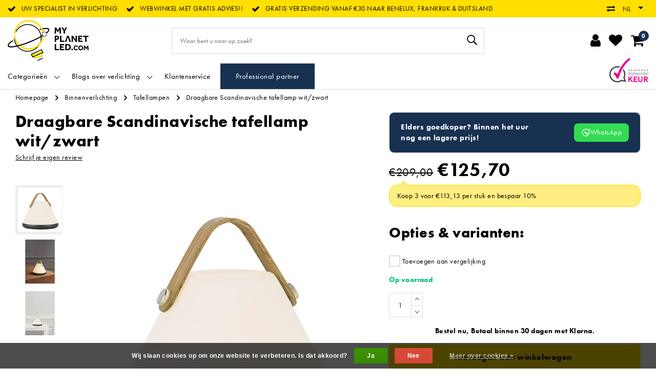

--- FILE ---
content_type: text/html;charset=utf-8
request_url: https://www.myplanetled.com/nl/draagbare-scandinavische-tafellamp-witzwart.html
body_size: 38624
content:
<!DOCTYPE html>
<html lang="nl">
  <head>
		<!-- Termly cookie -->
<!--     <script src="https://app.termly.io/resource-blocker/de038b02-023c-442b-9fe7-c9741dafa5b9?autoBlock=on"></script> -->
    <!--
		My Planet LED by InStijl Media
    InStijl Media Unity Theme v2.1
    Theme by InStijl Media
    https://www.instijlmedia.nl
    
    If you are interested in our special offers or some customizaton, please contact us at info@instijlmedia.nl.
    -->
        <!-- cookie -->

<meta http-equiv="X-UA-Compatible" content="IE=Edge">
<title>Draagbare Scandinavische tafellamp wit/zwart | My Planet LED</title>
<meta name="description" content="Koop deze mooie draagbare Scandinavische tafellamp (wit/zwart) bij My Planet LED ✔ Tevreden of geld terug ✔ 2 jaar garantie ✔ Prachtig design ✔">
<meta name="keywords" content="Draagbare, Scandinavische, tafellamp, wit/zwart, led, ledverlichting, hanglamp, hanglampen, industriële hanglampen, landelijk, landelijke verlichting,authentage, fantasia, lucide, exterus, landelijke tuinverlichting, landelijke tuinlampen, landelijk">
<meta name="HandheldFriendly" content="true">
<meta name="viewport" content="width=device-width, initial-scale=1, viewport-fit=cover">
<meta name="author" content="//www.instijlmedia.nl/">
<meta name="apple-mobile-web-app-capable" content="yes">
<meta name="apple-mobile-web-app-status-bar-style" content="white">
<meta name="author" content="//www.instijlmedia.nl/">
<meta name="theme-color" content="#ffffff">
<meta name="MobileOptimized" content="320">
<meta name="HandheldFriendly" content="true">
<meta name="facebook-domain-verification" content="3grxrcfxivzgitfp2jikok8dau8kgl" />
<link rel="icon" type="image/x-icon" href="https://cdn.webshopapp.com/shops/71227/themes/178556/assets/favicon.ico?20251129115449">
<link rel="apple-touch-icon" href="https://cdn.webshopapp.com/shops/71227/themes/178556/assets/favicon.ico?20251129115449">
<link rel="preconnect" href="//ajax.googleapis.com">
<link rel="preconnect" href="//cdn.webshopapp.com/">
<link rel="preconnect" href="//cdn.webshopapp.com/">	
<link rel="preconnect" href="//fonts.googleapis.com">
<link rel="preconnect" href="//fonts.gstatic.com" crossorigin>
<link rel="dns-prefetch" href="//ajax.googleapis.com">
<link rel="dns-prefetch" href="//cdn.webshopapp.com/">
<link rel="dns-prefetch" href="//cdn.webshopapp.com/">	
<link rel="dns-prefetch" href="//fonts.googleapis.com">
<link rel="dns-prefetch" href="//fonts.gstatic.com" crossorigin>

<meta property="fb:app_id" content="966242223397117"/>
<meta property="og:type" content="website"> 
<meta property="og:description" content="Koop deze mooie draagbare Scandinavische tafellamp (wit/zwart) bij My Planet LED ✔ Tevreden of geld terug ✔ 2 jaar garantie ✔ Prachtig design ✔">
<meta property="og:image" content="https://cdn.webshopapp.com/shops/71227/themes/178556/assets/logo.png?20251129115449">
<link href='//fonts.googleapis.com/css?family=futura-pt:100,400,600&display=swap' rel='stylesheet' type='text/css'>

<link rel="stylesheet" href="https://use.typekit.net/eef2onx.css">
<link rel="stylesheet" href="https://cdn.webshopapp.com/shops/71227/themes/178556/assets/ism-bootstrap-min.css?20251231233720" media="all" />
<link rel="stylesheet" href="https://cdn.webshopapp.com/shops/71227/themes/178556/assets/owl-carousel-min.css?20251231233720" media="all" />
<link rel="stylesheet" href="https://cdn.webshopapp.com/shops/71227/themes/178556/assets/stylesheet.css?20251231233720" media="all" />
<link rel="stylesheet" href="https://cdn.webshopapp.com/shops/71227/themes/178556/assets/productpage.css?20251231233720" media="all" />
<link rel="stylesheet" href="https://cdn.webshopapp.com/shops/71227/themes/178556/assets/media-queries.css?20251231233720" media="all" />
<link rel="stylesheet" href="https://cdn.webshopapp.com/shops/71227/themes/178556/assets/settings.css?20251231233720" media="all" /> 
    <script src="https://cdn.webshopapp.com/assets/jquery-1-9-1.js?2025-02-20"></script>
  <script src="https://cdn.webshopapp.com/shops/71227/themes/178556/assets/owl-carousel-min.js?20251231233720"></script>
<script src="https://cdn.webshopapp.com/shops/71227/themes/178556/assets/ism-products-connector.js?20251231233720" ></script>
          <script>
  	$(document).ready(function(){
      	$('#gui-block-review .gui-checkbox').find("label:contains('nieuwsbrief')").html("<span>Geniet steeds minimaal 10% korting en schrijf je in op onze nieuwsbrief</span>");
       $('.gui-confirm .gui-checkbox').find("label:contains('nieuwsbrief')").html("<span>Geniet steeds minimaal 10% korting en schrijf je in op onze nieuwsbrief</span>");
});
  </script>
<script type="application/ld+json">
			{
				"@context": "http://schema.org/",
				"@type": "Organization",
				"url": "https://www.myplanetled.com/nl/",
				"name": "My Planet LED",
				"legalName": "My Planet LED",
				"description": "Koop deze mooie draagbare Scandinavische tafellamp (wit/zwart) bij My Planet LED ✔ Tevreden of geld terug ✔ 2 jaar garantie ✔ Prachtig design ✔",
				"logo": "https://cdn.webshopapp.com/shops/71227/themes/178556/assets/logo.png?20251129115449",
				"image": "https://cdn.webshopapp.com/shops/71227/themes/178556/assets/logo.png?20251129115449",
				"contactPoint": {
					"@type": "ContactPoint",
					"contactType": "Customer service",
					"telephone": "+32 (0)57/466.866"
				}
			}
</script>  	    <script>var ism_blog = '0';</script>            <meta charset="utf-8"/>
<!-- [START] 'blocks/head.rain' -->
<!--

  (c) 2008-2026 Lightspeed Netherlands B.V.
  http://www.lightspeedhq.com
  Generated: 20-01-2026 @ 03:20:38

-->
<link rel="canonical" href="https://www.myplanetled.com/nl/draagbare-scandinavische-tafellamp-witzwart.html"/>
<link rel="alternate" href="https://www.myplanetled.com/nl/index.rss" type="application/rss+xml" title="Nieuwe producten"/>
<link href="https://cdn.webshopapp.com/assets/cookielaw.css?2025-02-20" rel="stylesheet" type="text/css"/>
<meta name="robots" content="noodp,noydir"/>
<meta name="google-site-verification" content="wSVf3Z7nk7QTwATAEzmuUsAX50LznGvoB3QgOQOn9TA"/>
<meta name="google-site-verification" content="SW95YULL1sbxriYPQsKNP0IJzulPEW8NvIARyD39Clc"/>
<meta name="google-site-verification" content="4bLhr1RHSElTcD5rsTqvZBf2u7AjSwSJYRyBhs9n4E4"/>
<meta name="google-site-verification" content="6tKghS6RumQy8Xmano-wMJvusmOGy4arVnpj73IFt1U"/>
<meta property="og:url" content="https://www.myplanetled.com/nl/draagbare-scandinavische-tafellamp-witzwart.html?source=facebook"/>
<meta property="og:site_name" content="My Planet LED"/>
<meta property="og:title" content="Draagbare Scandinavische tafellamp wit/zwart"/>
<meta property="og:description" content="Koop deze mooie draagbare Scandinavische tafellamp (wit/zwart) bij My Planet LED ✔ Tevreden of geld terug ✔ 2 jaar garantie ✔ Prachtig design ✔"/>
<meta property="og:image" content="https://cdn.webshopapp.com/shops/71227/files/394411418/draagbare-scandinavische-tafellamp-wit-zwart.jpg"/>
<script>
/* CRW - Head injection by InStijl Media - generated at: 12-04-2023 16:55:11 */
var ism_rating = "9.1";
var ism_ratingcount = "595";
var ism_ratingpage = "https://www.valuedshops.be/webshop/My-Planet-LED_11619";
var ism_last_reviews = '[{"review_id":0,"name":"Ivan Chys","date":"01-04-2023 10:05","score":10,"review":"super service correcte prijs"},{"review_id":1,"name":"Philip Seabrook","date":"17-03-2023 18:09","score":8,"review":"Excellent product. Unfortunately your computer allowed me to order and pay for 3 lamps when you had only 2 in stock so I now have to wait a month or more for my final unit. If not, I would give 5 stars."},{"review_id":2,"name":"Inge Tombal","date":"16-03-2023 20:15","score":10,"review":"Specifieke lamp overal gezocht op internet, enkel verkrijgbaar bij My Planet LED en daarbij snel geleverd in goed ingepakt doos."},{"review_id":3,"name":"Francisco Trujillano","date":"16-03-2023 13:52","score":10,"review":"Todo correcto producto y entrega"},{"review_id":4,"name":"joan bebronne","date":"09-03-2023 19:53","score":10,"review":"spot mini"}]';
var review_system = "<a href=\'https://www.valuedshops.be/webshop/My-Planet-LED_11619\' target=\'_blank\'>Webwinkel Keur</a>";
var shop_name = "Myplanetled";
var starsColor = "#F39200";
var languages = ["/", "/nl/", "/en/", "/de/", "/da/", "/us/", "/es/", "/fr/", "/fc/", "/it/", "/no/", "/pl/"];

/* Inject Rich Snippets */
    (function(){
        var data = {
                "@context": "http://schema.org",
                "@type": "Organization",
                "name" : "Myplanetled",
                "aggregateRating": {
                      "@type": "AggregateRating",
                      "ratingValue" : "9.1",
                      "bestRating" : "10",
                      "reviewCount" : "595",
                      "worstRating" : "1"
                }
        };
        var script = document.createElement("script");
        script.type = "application/ld+json";
        script.innerHTML = JSON.stringify(data);
        document.getElementsByTagName("head")[0].appendChild(script);
    })(document);
</script>
<script>
<script src="https://t.contentsquare.net/uxa/2ff5f8864d0c3.js"></script>
</script>
<!--[if lt IE 9]>
<script src="https://cdn.webshopapp.com/assets/html5shiv.js?2025-02-20"></script>
<![endif]-->
<!-- [END] 'blocks/head.rain' -->
    <!-- Meta Pixel Code -->
    <script data-cookieconsent="ignore">
    !function(f,b,e,v,n,t,s)
    {if(f.fbq)return;n=f.fbq=function(){n.callMethod?
    n.callMethod.apply(n,arguments):n.queue.push(arguments)};
    if(!f._fbq)f._fbq=n;n.push=n;n.loaded=!0;n.version='2.0';
    n.queue=[];t=b.createElement(e);t.async=!0;
    t.src=v;s=b.getElementsByTagName(e)[0];
    s.parentNode.insertBefore(t,s)}(window, document,'script',
    'https://connect.facebook.net/en_US/fbevents.js');
    fbq('init', '633304355119221');
    fbq('track', 'PageView');
    </script>
    <noscript><img height="1" width="1" style="display:none"
    src="https://www.facebook.com/tr?id=633304355119221&ev=PageView&noscript=1"
    /></noscript>
    <!-- End Meta Pixel Code -->
    
    <!-- Google Tag Manager -->
<script data-cookieconsent="ignore">(function(w,d,s,l,i){w[l]=w[l]||[];w[l].push({'gtm.start':
new Date().getTime(),event:'gtm.js'});var f=d.getElementsByTagName(s)[0],
j=d.createElement(s),dl=l!='dataLayer'?'&l='+l:'';j.async=true;j.src=
'https://www.googletagmanager.com/gtm.js?id='+i+dl;f.parentNode.insertBefore(j,f);
})(window,document,'script','dataLayer','GTM-5QDRHWM');</script>
<!-- End Google Tag Manager -->
  </head>
 	<body class="body osx webkit">
    <!-- Google Tag Manager (noscript) -->
<noscript><iframe src="https://www.googletagmanager.com/ns.html?id=GTM-5QDRHWM"
height="0" width="0" style="display:none;visibility:hidden"></iframe></noscript>
<!-- End Google Tag Manager (noscript) -->
        
<script>
var google_tag_params = {
  ecomm_prodid: '131419677',
  ecomm_pagetype: 'product',
  ecomm_totalvalue: 125.70,
};
</script>
<script>
window.dataLayer = window.dataLayer || [];
dataLayer.push({google_tag_params: window.google_tag_params})
</script>
              <div id="page" class="page page-">
      <div id="wrapper" class="wrapper">
              	        <div id="resMenu" class="sidenav"> 
  <div class="menu-text">
    <a href="https://www.myplanetled.com/" title="My Planet LED">
    	<strong>My Planet LED</strong>
    </a>
  </div>
  <div id="resMenuCloser" onclick="$('body, #resMenu, .btn-mobile.menu').removeClass('open');$('#resNav ul ul').removeClass('nav-active');">
    <span class="pe-7s-close"></span>
  </div>
  <div class="clear"></div>
  <div id="resNav">
    <ul class="categories list-unstyled p-0 m-0">
      <li class="item homepage">
        <a href="https://www.myplanetled.com/" title="My Planet LED"><strong>Homepage</strong></a>
      </li>
            <li class="item category">
        <a href="" title="Groothandel voor iedereen, meerdere stuks lagere prijs" onclick="return false;"><span>Groothandel voor iedereen, meerdere stuks lagere prijs</span></a>
                <span class="pe-7s-angle-right"></span>
        <ul class="list-unstyled p-0 m-0">
          <li class="item goback">
        		<a href="" title="Groothandel voor iedereen, meerdere stuks lagere prijs" onclick="$(this).closest('ul').removeClass('nav-active');return false;"><i class="pe-7s-angle-left"></i><span class="text">Terug naar Menu</span></a>
          </li>
          <li class="item">
        		<a href="https://www.myplanetled.com/nl/groothandel-voor-iedereen-meerdere-stuks-lagere-pr/" title="Groothandel voor iedereen, meerdere stuks lagere prijs"><strong>Groothandel voor iedereen, meerdere stuks lagere prijs</strong></a>
          </li>
                    <li class="item">
            <a href="https://www.myplanetled.com/nl/groothandel-voor-iedereen-meerdere-stuks-lagere-pr/lucide-beste-prijs/" title="Lucide beste prijs"><span>Lucide beste prijs</span></a>
                      </li>
                    <li class="item">
            <a href="https://www.myplanetled.com/nl/groothandel-voor-iedereen-meerdere-stuks-lagere-pr/fantasia-beste-prijs/" title="Fantasia beste prijs"><span>Fantasia beste prijs</span></a>
                      </li>
                    <li class="item">
            <a href="https://www.myplanetled.com/nl/groothandel-voor-iedereen-meerdere-stuks-lagere-pr/opbouwspots/" title="Opbouwspots"><span>Opbouwspots</span></a>
                      </li>
                    <li class="item">
            <a href="https://www.myplanetled.com/nl/groothandel-voor-iedereen-meerdere-stuks-lagere-pr/inbouwspots/" title="Inbouwspots"><span>Inbouwspots</span></a>
                      </li>
                  </ul>
              </li>
            <li class="item category">
        <a href="" title="Binnenverlichting" onclick="return false;"><span>Binnenverlichting</span></a>
                <span class="pe-7s-angle-right"></span>
        <ul class="list-unstyled p-0 m-0">
          <li class="item goback">
        		<a href="" title="Binnenverlichting" onclick="$(this).closest('ul').removeClass('nav-active');return false;"><i class="pe-7s-angle-left"></i><span class="text">Terug naar Menu</span></a>
          </li>
          <li class="item">
        		<a href="https://www.myplanetled.com/nl/binnenverlichting/" title="Binnenverlichting"><strong>Binnenverlichting</strong></a>
          </li>
                    <li class="item">
            <a href="" title="Hanglampen" onclick="return false;"><span>Hanglampen</span></a>
                        <span class="pe-7s-angle-right"></span>
            <ul class="list-unstyled p-0 m-0">
              <li class="item goback">
        				<a href="" title="Binnenverlichting" onclick="$(this).closest('ul').removeClass('nav-active');return false;"><i class="pe-7s-angle-left"></i><span>Terug naar Binnenverlichting</span></a>
          		</li>
              <li class="item">
                <a href="https://www.myplanetled.com/nl/binnenverlichting/hanglampen/" title="Hanglampen"><strong>Hanglampen</strong></a>
              </li>
                            <li class="item">
                <a href="https://www.myplanetled.com/nl/binnenverlichting/hanglampen/witte-hanglampen/" title="Witte hanglampen">Witte hanglampen</a>
              </li>
                            <li class="item">
                <a href="https://www.myplanetled.com/nl/binnenverlichting/hanglampen/zwarte-hanglampen/" title="Zwarte hanglampen">Zwarte hanglampen</a>
              </li>
                            <li class="item">
                <a href="https://www.myplanetled.com/nl/binnenverlichting/hanglampen/hanglampen-grijs/" title="Hanglampen grijs">Hanglampen grijs</a>
              </li>
                            <li class="item">
                <a href="https://www.myplanetled.com/nl/binnenverlichting/hanglampen/bronzen-hanglampen/" title="Bronzen hanglampen">Bronzen hanglampen</a>
              </li>
                            <li class="item">
                <a href="https://www.myplanetled.com/nl/binnenverlichting/hanglampen/gouden-of-messing-hanglampen/" title="Gouden of messing hanglampen">Gouden of messing hanglampen</a>
              </li>
                            <li class="item">
                <a href="https://www.myplanetled.com/nl/binnenverlichting/hanglampen/zilveren-hanglampen/" title="Zilveren hanglampen">Zilveren hanglampen</a>
              </li>
                            <li class="item">
                <a href="https://www.myplanetled.com/nl/binnenverlichting/hanglampen/hanglampen-chroom/" title="Hanglampen chroom">Hanglampen chroom</a>
              </li>
                            <li class="item">
                <a href="https://www.myplanetled.com/nl/binnenverlichting/hanglampen/hanglampen-rood/" title="Hanglampen rood">Hanglampen rood</a>
              </li>
                            <li class="item">
                <a href="https://www.myplanetled.com/nl/binnenverlichting/hanglampen/beige-hanglampen/" title="Beige hanglampen">Beige hanglampen</a>
              </li>
                            <li class="item">
                <a href="https://www.myplanetled.com/nl/binnenverlichting/hanglampen/hanglampen-bruin/" title="Hanglampen bruin">Hanglampen bruin</a>
              </li>
                            <li class="item">
                <a href="https://www.myplanetled.com/nl/binnenverlichting/hanglampen/koperen-hanglampen/" title="Koperen hanglampen">Koperen hanglampen</a>
              </li>
                            <li class="item">
                <a href="https://www.myplanetled.com/nl/binnenverlichting/hanglampen/roze-hanglampen/" title="Roze hanglampen">Roze hanglampen</a>
              </li>
                            <li class="item">
                <a href="https://www.myplanetled.com/nl/binnenverlichting/hanglampen/gerookt-glas-hanglampen/" title="Gerookt glas hanglampen">Gerookt glas hanglampen</a>
              </li>
                            <li class="item">
                <a href="https://www.myplanetled.com/nl/binnenverlichting/hanglampen/landelijke-hanglampen/" title="Landelijke hanglampen">Landelijke hanglampen</a>
              </li>
                            <li class="item">
                <a href="https://www.myplanetled.com/nl/binnenverlichting/hanglampen/design-hanglampen/" title="Design hanglampen">Design hanglampen</a>
              </li>
                            <li class="item">
                <a href="https://www.myplanetled.com/nl/binnenverlichting/hanglampen/klassieke-hanglampen/" title="Klassieke hanglampen">Klassieke hanglampen</a>
              </li>
                            <li class="item">
                <a href="https://www.myplanetled.com/nl/binnenverlichting/hanglampen/industriele-look-hanglampen/" title="Industriële look hanglampen">Industriële look hanglampen</a>
              </li>
                            <li class="item">
                <a href="https://www.myplanetled.com/nl/binnenverlichting/hanglampen/moderne-hanglampen/" title="Moderne hanglampen">Moderne hanglampen</a>
              </li>
                            <li class="item">
                <a href="https://www.myplanetled.com/nl/binnenverlichting/hanglampen/scandinavische-hanglampen/" title="Scandinavische hanglampen">Scandinavische hanglampen</a>
              </li>
                            <li class="item">
                <a href="https://www.myplanetled.com/nl/binnenverlichting/hanglampen/transparante-hanglampen/" title="Transparante hanglampen">Transparante hanglampen</a>
              </li>
                            <li class="item">
                <a href="https://www.myplanetled.com/nl/binnenverlichting/hanglampen/koepellampen/" title="Koepellampen">Koepellampen</a>
              </li>
                            <li class="item">
                <a href="https://www.myplanetled.com/nl/binnenverlichting/hanglampen/ronde-hanglampen/" title="Ronde hanglampen">Ronde hanglampen</a>
              </li>
                            <li class="item">
                <a href="https://www.myplanetled.com/nl/binnenverlichting/hanglampen/vierkante-hanglampen/" title="Vierkante hanglampen">Vierkante hanglampen</a>
              </li>
                            <li class="item">
                <a href="https://www.myplanetled.com/nl/binnenverlichting/hanglampen/rechthoekige-hanglampen/" title="Rechthoekige hanglampen">Rechthoekige hanglampen</a>
              </li>
                            <li class="item">
                <a href="https://www.myplanetled.com/nl/binnenverlichting/hanglampen/lange-hanglampen/" title="Lange hanglampen">Lange hanglampen</a>
              </li>
                            <li class="item">
                <a href="https://www.myplanetled.com/nl/binnenverlichting/hanglampen/hanglampen-bol/" title="Hanglampen bol">Hanglampen bol</a>
              </li>
                            <li class="item">
                <a href="https://www.myplanetled.com/nl/binnenverlichting/hanglampen/grote-hanglampen/" title="Grote hanglampen">Grote hanglampen</a>
              </li>
                            <li class="item">
                <a href="https://www.myplanetled.com/nl/binnenverlichting/hanglampen/conische-hanglampen/" title="Conische hanglampen">Conische hanglampen</a>
              </li>
                            <li class="item">
                <a href="https://www.myplanetled.com/nl/binnenverlichting/hanglampen/dimbare-hanglampen/" title="Dimbare hanglampen">Dimbare hanglampen</a>
              </li>
                            <li class="item">
                <a href="https://www.myplanetled.com/nl/binnenverlichting/hanglampen/uitzonderlijk-grote-hanglampen-xxl-pendellampen/" title="Uitzonderlijk grote hanglampen  XXL pendellampen">Uitzonderlijk grote hanglampen  XXL pendellampen</a>
              </li>
                            <li class="item">
                <a href="https://www.myplanetled.com/nl/binnenverlichting/hanglampen/led-hanglampen/" title="LED hanglampen">LED hanglampen</a>
              </li>
                            <li class="item">
                <a href="https://www.myplanetled.com/nl/binnenverlichting/hanglampen/metalen-hanglampen/" title="Metalen hanglampen">Metalen hanglampen</a>
              </li>
                            <li class="item">
                <a href="https://www.myplanetled.com/nl/binnenverlichting/hanglampen/hanglampen-glas/" title="Hanglampen glas">Hanglampen glas</a>
              </li>
                            <li class="item">
                <a href="https://www.myplanetled.com/nl/binnenverlichting/hanglampen/houten-hanglampen/" title="Houten hanglampen">Houten hanglampen</a>
              </li>
                            <li class="item">
                <a href="https://www.myplanetled.com/nl/binnenverlichting/hanglampen/hanglampen-in-rotan-riet/" title="Hanglampen in rotan riet">Hanglampen in rotan riet</a>
              </li>
                            <li class="item">
                <a href="https://www.myplanetled.com/nl/binnenverlichting/hanglampen/hanglamp-in-beton-gips-of-steen/" title="Hanglamp in beton, gips of steen">Hanglamp in beton, gips of steen</a>
              </li>
                            <li class="item">
                <a href="https://www.myplanetled.com/nl/binnenverlichting/hanglampen/hanglampen-slaapkamer/" title="Hanglampen slaapkamer">Hanglampen slaapkamer</a>
              </li>
                            <li class="item">
                <a href="https://www.myplanetled.com/nl/binnenverlichting/hanglampen/hanglampen-eettafel/" title="Hanglampen eettafel">Hanglampen eettafel</a>
              </li>
                            <li class="item">
                <a href="https://www.myplanetled.com/nl/binnenverlichting/hanglampen/hanglampen-kantoor/" title="Hanglampen kantoor">Hanglampen kantoor</a>
              </li>
                            <li class="item">
                <a href="https://www.myplanetled.com/nl/binnenverlichting/hanglampen/hanglampen-woonkamer/" title="Hanglampen woonkamer">Hanglampen woonkamer</a>
              </li>
                            <li class="item">
                <a href="https://www.myplanetled.com/nl/binnenverlichting/hanglampen/hanglamp-kinderkamer/" title="Hanglamp kinderkamer">Hanglamp kinderkamer</a>
              </li>
                            <li class="item">
                <a href="https://www.myplanetled.com/nl/binnenverlichting/hanglampen/kinderhanglampen/" title="Kinderhanglampen">Kinderhanglampen</a>
              </li>
                          </ul>
                      </li>
                    <li class="item">
            <a href="" title="Tafellampen" onclick="return false;"><span>Tafellampen</span></a>
                        <span class="pe-7s-angle-right"></span>
            <ul class="list-unstyled p-0 m-0">
              <li class="item goback">
        				<a href="" title="Binnenverlichting" onclick="$(this).closest('ul').removeClass('nav-active');return false;"><i class="pe-7s-angle-left"></i><span>Terug naar Binnenverlichting</span></a>
          		</li>
              <li class="item">
                <a href="https://www.myplanetled.com/nl/binnenverlichting/tafellampen/" title="Tafellampen"><strong>Tafellampen</strong></a>
              </li>
                            <li class="item">
                <a href="https://www.myplanetled.com/nl/binnenverlichting/tafellampen/tafellampen-wit/" title="Tafellampen wit">Tafellampen wit</a>
              </li>
                            <li class="item">
                <a href="https://www.myplanetled.com/nl/binnenverlichting/tafellampen/tafellampen-zwart/" title="Tafellampen zwart">Tafellampen zwart</a>
              </li>
                            <li class="item">
                <a href="https://www.myplanetled.com/nl/binnenverlichting/tafellampen/tafellampen-grijs/" title="Tafellampen grijs">Tafellampen grijs</a>
              </li>
                            <li class="item">
                <a href="https://www.myplanetled.com/nl/binnenverlichting/tafellampen/tafellampen-goud/" title="Tafellampen goud">Tafellampen goud</a>
              </li>
                            <li class="item">
                <a href="https://www.myplanetled.com/nl/binnenverlichting/tafellampen/bijzetlamp-in-messing/" title="Bijzetlamp in messing">Bijzetlamp in messing</a>
              </li>
                            <li class="item">
                <a href="https://www.myplanetled.com/nl/binnenverlichting/tafellampen/rookglas-tafellampen/" title="Rookglas tafellampen">Rookglas tafellampen</a>
              </li>
                            <li class="item">
                <a href="https://www.myplanetled.com/nl/binnenverlichting/tafellampen/tafellampen-brons/" title="Tafellampen brons">Tafellampen brons</a>
              </li>
                            <li class="item">
                <a href="https://www.myplanetled.com/nl/binnenverlichting/tafellampen/tafellampen-bruin/" title="Tafellampen bruin">Tafellampen bruin</a>
              </li>
                            <li class="item">
                <a href="https://www.myplanetled.com/nl/binnenverlichting/tafellampen/tafellampen-chroom/" title="Tafellampen chroom">Tafellampen chroom</a>
              </li>
                            <li class="item">
                <a href="https://www.myplanetled.com/nl/binnenverlichting/tafellampen/koperen-tafellampen/" title="Koperen tafellampen">Koperen tafellampen</a>
              </li>
                            <li class="item">
                <a href="https://www.myplanetled.com/nl/binnenverlichting/tafellampen/kleurrijke-tafellamp/" title="Kleurrijke tafellamp">Kleurrijke tafellamp</a>
              </li>
                            <li class="item">
                <a href="https://www.myplanetled.com/nl/binnenverlichting/tafellampen/landelijke-tafellampen/" title="Landelijke tafellampen">Landelijke tafellampen</a>
              </li>
                            <li class="item">
                <a href="https://www.myplanetled.com/nl/binnenverlichting/tafellampen/design-tafellampen/" title="Design tafellampen">Design tafellampen</a>
              </li>
                            <li class="item">
                <a href="https://www.myplanetled.com/nl/binnenverlichting/tafellampen/moderne-tafellampen/" title="Moderne tafellampen">Moderne tafellampen</a>
              </li>
                            <li class="item">
                <a href="https://www.myplanetled.com/nl/binnenverlichting/tafellampen/klassieke-tafellampen/" title="Klassieke tafellampen">Klassieke tafellampen</a>
              </li>
                            <li class="item">
                <a href="https://www.myplanetled.com/nl/binnenverlichting/tafellampen/vintage-tafellampen/" title="Vintage tafellampen">Vintage tafellampen</a>
              </li>
                            <li class="item">
                <a href="https://www.myplanetled.com/nl/binnenverlichting/tafellampen/bijzetlampen-scandinavisch/" title="Bijzetlampen Scandinavisch!">Bijzetlampen Scandinavisch!</a>
              </li>
                            <li class="item">
                <a href="https://www.myplanetled.com/nl/binnenverlichting/tafellampen/vierkante-tafellampen/" title="Vierkante tafellampen">Vierkante tafellampen</a>
              </li>
                            <li class="item">
                <a href="https://www.myplanetled.com/nl/binnenverlichting/tafellampen/ronde-tafellampen/" title="Ronde tafellampen">Ronde tafellampen</a>
              </li>
                            <li class="item">
                <a href="https://www.myplanetled.com/nl/binnenverlichting/tafellampen/cilinder-tafellampen/" title="Cilinder tafellampen">Cilinder tafellampen</a>
              </li>
                            <li class="item">
                <a href="https://www.myplanetled.com/nl/binnenverlichting/tafellampen/tafellampen-bol/" title="Tafellampen bol">Tafellampen bol</a>
              </li>
                            <li class="item">
                <a href="https://www.myplanetled.com/nl/binnenverlichting/tafellampen/tafellampen-kaars/" title="Tafellampen kaars">Tafellampen kaars</a>
              </li>
                            <li class="item">
                <a href="https://www.myplanetled.com/nl/binnenverlichting/tafellampen/dimbare-tafellampen/" title="Dimbare tafellampen">Dimbare tafellampen</a>
              </li>
                            <li class="item">
                <a href="https://www.myplanetled.com/nl/binnenverlichting/tafellampen/tafellampen-met-kap/" title="Tafellampen met kap">Tafellampen met kap</a>
              </li>
                            <li class="item">
                <a href="https://www.myplanetled.com/nl/binnenverlichting/tafellampen/led-tafellampen/" title="LED tafellampen">LED tafellampen</a>
              </li>
                            <li class="item">
                <a href="https://www.myplanetled.com/nl/binnenverlichting/tafellampen/tafellampen-glas/" title="Tafellampen glas ">Tafellampen glas </a>
              </li>
                            <li class="item">
                <a href="https://www.myplanetled.com/nl/binnenverlichting/tafellampen/metalen-tafellampen/" title="Metalen tafellampen">Metalen tafellampen</a>
              </li>
                            <li class="item">
                <a href="https://www.myplanetled.com/nl/binnenverlichting/tafellampen/bijzetlampen-in-riet-of-rotan/" title="Bijzetlampen in riet of rotan">Bijzetlampen in riet of rotan</a>
              </li>
                            <li class="item">
                <a href="https://www.myplanetled.com/nl/binnenverlichting/tafellampen/keramische-of-porselein-bijzetlampen/" title="Keramische of porselein bijzetlampen">Keramische of porselein bijzetlampen</a>
              </li>
                            <li class="item">
                <a href="https://www.myplanetled.com/nl/binnenverlichting/tafellampen/tafellampen-hout/" title="Tafellampen hout">Tafellampen hout</a>
              </li>
                            <li class="item">
                <a href="https://www.myplanetled.com/nl/binnenverlichting/tafellampen/kinderkamer-tafel-lamp/" title="Kinderkamer tafel lamp">Kinderkamer tafel lamp</a>
              </li>
                            <li class="item">
                <a href="https://www.myplanetled.com/nl/binnenverlichting/tafellampen/lamp-voor-nachttafel-en-slaapkamer/" title="Lamp voor nachttafel en slaapkamer!">Lamp voor nachttafel en slaapkamer!</a>
              </li>
                            <li class="item">
                <a href="https://www.myplanetled.com/nl/binnenverlichting/tafellampen/sfeerlamp-voor-woonkamer/" title="Sfeerlamp voor woonkamer!">Sfeerlamp voor woonkamer!</a>
              </li>
                            <li class="item">
                <a href="https://www.myplanetled.com/nl/binnenverlichting/tafellampen/oplaadbare-lampen-voor-de-tafel/" title="Oplaadbare lampen voor de tafel! ">Oplaadbare lampen voor de tafel! </a>
              </li>
                          </ul>
                      </li>
                    <li class="item">
            <a href="" title="Plafondlampen" onclick="return false;"><span>Plafondlampen</span></a>
                        <span class="pe-7s-angle-right"></span>
            <ul class="list-unstyled p-0 m-0">
              <li class="item goback">
        				<a href="" title="Binnenverlichting" onclick="$(this).closest('ul').removeClass('nav-active');return false;"><i class="pe-7s-angle-left"></i><span>Terug naar Binnenverlichting</span></a>
          		</li>
              <li class="item">
                <a href="https://www.myplanetled.com/nl/binnenverlichting/plafondlampen/" title="Plafondlampen"><strong>Plafondlampen</strong></a>
              </li>
                            <li class="item">
                <a href="https://www.myplanetled.com/nl/binnenverlichting/plafondlampen/plafondlampen-wit/" title="Plafondlampen wit">Plafondlampen wit</a>
              </li>
                            <li class="item">
                <a href="https://www.myplanetled.com/nl/binnenverlichting/plafondlampen/plafondlampen-zwart/" title="Plafondlampen zwart">Plafondlampen zwart</a>
              </li>
                            <li class="item">
                <a href="https://www.myplanetled.com/nl/binnenverlichting/plafondlampen/plafondlampen-grijs/" title="Plafondlampen grijs">Plafondlampen grijs</a>
              </li>
                            <li class="item">
                <a href="https://www.myplanetled.com/nl/binnenverlichting/plafondlampen/chroom-plafondlampen/" title="Chroom plafondlampen">Chroom plafondlampen</a>
              </li>
                            <li class="item">
                <a href="https://www.myplanetled.com/nl/binnenverlichting/plafondlampen/gouden-messing-plafondlampen/" title="Gouden - messing plafondlampen">Gouden - messing plafondlampen</a>
              </li>
                            <li class="item">
                <a href="https://www.myplanetled.com/nl/binnenverlichting/plafondlampen/koperen-plafondlampen/" title="Koperen plafondlampen">Koperen plafondlampen</a>
              </li>
                            <li class="item">
                <a href="https://www.myplanetled.com/nl/binnenverlichting/plafondlampen/bronzen-plafondlampen/" title="Bronzen plafondlampen">Bronzen plafondlampen</a>
              </li>
                            <li class="item">
                <a href="https://www.myplanetled.com/nl/binnenverlichting/plafondlampen/plafonniere-met-gerookt-glas/" title="Plafonniere met gerookt glas">Plafonniere met gerookt glas</a>
              </li>
                            <li class="item">
                <a href="https://www.myplanetled.com/nl/binnenverlichting/plafondlampen/kleurrijke-plafondverlichting/" title="Kleurrijke plafondverlichting!">Kleurrijke plafondverlichting!</a>
              </li>
                            <li class="item">
                <a href="https://www.myplanetled.com/nl/binnenverlichting/plafondlampen/landelijke-plafondlampen/" title="Landelijke plafondlampen">Landelijke plafondlampen</a>
              </li>
                            <li class="item">
                <a href="https://www.myplanetled.com/nl/binnenverlichting/plafondlampen/klassieke-plafondlampen/" title="Klassieke plafondlampen">Klassieke plafondlampen</a>
              </li>
                            <li class="item">
                <a href="https://www.myplanetled.com/nl/binnenverlichting/plafondlampen/industriele-plafondlampen/" title="Industriële plafondlampen">Industriële plafondlampen</a>
              </li>
                            <li class="item">
                <a href="https://www.myplanetled.com/nl/binnenverlichting/plafondlampen/design-plafondlampen/" title="Design plafondlampen">Design plafondlampen</a>
              </li>
                            <li class="item">
                <a href="https://www.myplanetled.com/nl/binnenverlichting/plafondlampen/moderne-plafondlampen/" title="Moderne plafondlampen">Moderne plafondlampen</a>
              </li>
                            <li class="item">
                <a href="https://www.myplanetled.com/nl/binnenverlichting/plafondlampen/ronde-plafondlampen/" title="Ronde  plafondlampen">Ronde  plafondlampen</a>
              </li>
                            <li class="item">
                <a href="https://www.myplanetled.com/nl/binnenverlichting/plafondlampen/vierkante-plafondlampen/" title="Vierkante plafondlampen">Vierkante plafondlampen</a>
              </li>
                            <li class="item">
                <a href="https://www.myplanetled.com/nl/binnenverlichting/plafondlampen/lange-plafondlampen/" title="Lange plafondlampen">Lange plafondlampen</a>
              </li>
                            <li class="item">
                <a href="https://www.myplanetled.com/nl/binnenverlichting/plafondlampen/grote-plafondlampen/" title="Grote plafondlampen">Grote plafondlampen</a>
              </li>
                            <li class="item">
                <a href="https://www.myplanetled.com/nl/binnenverlichting/plafondlampen/rechthoekig-plafondlicht/" title="Rechthoekig plafondlicht">Rechthoekig plafondlicht</a>
              </li>
                            <li class="item">
                <a href="https://www.myplanetled.com/nl/binnenverlichting/plafondlampen/richtbare-plafondlampen/" title="Richtbare plafondlampen">Richtbare plafondlampen</a>
              </li>
                            <li class="item">
                <a href="https://www.myplanetled.com/nl/binnenverlichting/plafondlampen/dimbare-plafondlampen/" title="Dimbare plafondlampen">Dimbare plafondlampen</a>
              </li>
                            <li class="item">
                <a href="https://www.myplanetled.com/nl/binnenverlichting/plafondlampen/led-plafondlampen/" title="LED plafondlampen">LED plafondlampen</a>
              </li>
                            <li class="item">
                <a href="https://www.myplanetled.com/nl/binnenverlichting/plafondlampen/plafondspots/" title="Plafondspots">Plafondspots</a>
              </li>
                            <li class="item">
                <a href="https://www.myplanetled.com/nl/binnenverlichting/plafondlampen/plafondlampen-glas/" title="Plafondlampen glas">Plafondlampen glas</a>
              </li>
                            <li class="item">
                <a href="https://www.myplanetled.com/nl/binnenverlichting/plafondlampen/plafondlampen-metaal/" title="Plafondlampen metaal">Plafondlampen metaal</a>
              </li>
                            <li class="item">
                <a href="https://www.myplanetled.com/nl/binnenverlichting/plafondlampen/kristallen-plafondlampen/" title="Kristallen plafondlampen">Kristallen plafondlampen</a>
              </li>
                            <li class="item">
                <a href="https://www.myplanetled.com/nl/binnenverlichting/plafondlampen/houten-plafondlampen/" title="Houten plafondlampen">Houten plafondlampen</a>
              </li>
                            <li class="item">
                <a href="https://www.myplanetled.com/nl/binnenverlichting/plafondlampen/gips-plafondlampen/" title="Gips plafondlampen">Gips plafondlampen</a>
              </li>
                            <li class="item">
                <a href="https://www.myplanetled.com/nl/binnenverlichting/plafondlampen/woonkamer-plafondlampen/" title="Woonkamer plafondlampen">Woonkamer plafondlampen</a>
              </li>
                            <li class="item">
                <a href="https://www.myplanetled.com/nl/binnenverlichting/plafondlampen/plafondlampen-slaapkamer/" title="Plafondlampen slaapkamer">Plafondlampen slaapkamer</a>
              </li>
                            <li class="item">
                <a href="https://www.myplanetled.com/nl/binnenverlichting/plafondlampen/plafondlampen-kantoor/" title="Plafondlampen kantoor">Plafondlampen kantoor</a>
              </li>
                            <li class="item">
                <a href="https://www.myplanetled.com/nl/binnenverlichting/plafondlampen/catchy-plafondlamp-voor-kinderen-jeugd/" title="Catchy plafondlamp voor kinderen/jeugd!">Catchy plafondlamp voor kinderen/jeugd!</a>
              </li>
                            <li class="item">
                <a href="https://www.myplanetled.com/nl/binnenverlichting/plafondlampen/plafondlampen-badkamer/" title="Plafondlampen badkamer">Plafondlampen badkamer</a>
              </li>
                          </ul>
                      </li>
                    <li class="item">
            <a href="" title="Staande lamp" onclick="return false;"><span>Staande lamp</span></a>
                        <span class="pe-7s-angle-right"></span>
            <ul class="list-unstyled p-0 m-0">
              <li class="item goback">
        				<a href="" title="Binnenverlichting" onclick="$(this).closest('ul').removeClass('nav-active');return false;"><i class="pe-7s-angle-left"></i><span>Terug naar Binnenverlichting</span></a>
          		</li>
              <li class="item">
                <a href="https://www.myplanetled.com/nl/binnenverlichting/staande-lamp/" title="Staande lamp"><strong>Staande lamp</strong></a>
              </li>
                            <li class="item">
                <a href="https://www.myplanetled.com/nl/binnenverlichting/staande-lamp/vloerlampen-wit/" title="Vloerlampen wit">Vloerlampen wit</a>
              </li>
                            <li class="item">
                <a href="https://www.myplanetled.com/nl/binnenverlichting/staande-lamp/vloerlampen-zwart/" title="Vloerlampen zwart">Vloerlampen zwart</a>
              </li>
                            <li class="item">
                <a href="https://www.myplanetled.com/nl/binnenverlichting/staande-lamp/vloerlampen-grijs/" title="Vloerlampen grijs">Vloerlampen grijs</a>
              </li>
                            <li class="item">
                <a href="https://www.myplanetled.com/nl/binnenverlichting/staande-lamp/vloerlampen-bruin/" title="Vloerlampen bruin">Vloerlampen bruin</a>
              </li>
                            <li class="item">
                <a href="https://www.myplanetled.com/nl/binnenverlichting/staande-lamp/vloerlampen-brons/" title="Vloerlampen brons">Vloerlampen brons</a>
              </li>
                            <li class="item">
                <a href="https://www.myplanetled.com/nl/binnenverlichting/staande-lamp/vloerlampen-koper/" title="Vloerlampen koper">Vloerlampen koper</a>
              </li>
                            <li class="item">
                <a href="https://www.myplanetled.com/nl/binnenverlichting/staande-lamp/vloerlampen-chroom/" title="Vloerlampen chroom">Vloerlampen chroom</a>
              </li>
                            <li class="item">
                <a href="https://www.myplanetled.com/nl/binnenverlichting/staande-lamp/vloerlampen-goud/" title="Vloerlampen goud">Vloerlampen goud</a>
              </li>
                            <li class="item">
                <a href="https://www.myplanetled.com/nl/binnenverlichting/staande-lamp/vloerlampen-rookglas/" title="Vloerlampen rookglas">Vloerlampen rookglas</a>
              </li>
                            <li class="item">
                <a href="https://www.myplanetled.com/nl/binnenverlichting/staande-lamp/lampen-staand-met-messing/" title="Lampen staand met messing">Lampen staand met messing</a>
              </li>
                            <li class="item">
                <a href="https://www.myplanetled.com/nl/binnenverlichting/staande-lamp/landelijke-staande-lampen/" title="Landelijke staande lampen">Landelijke staande lampen</a>
              </li>
                            <li class="item">
                <a href="https://www.myplanetled.com/nl/binnenverlichting/staande-lamp/klassieke-staande-lampen/" title="Klassieke staande lampen">Klassieke staande lampen</a>
              </li>
                            <li class="item">
                <a href="https://www.myplanetled.com/nl/binnenverlichting/staande-lamp/industriele-staande-lampen/" title="Industriële staande lampen">Industriële staande lampen</a>
              </li>
                            <li class="item">
                <a href="https://www.myplanetled.com/nl/binnenverlichting/staande-lamp/design-staande-lampen/" title="Design staande lampen">Design staande lampen</a>
              </li>
                            <li class="item">
                <a href="https://www.myplanetled.com/nl/binnenverlichting/staande-lamp/moderne-staande-lampen/" title="Moderne staande lampen">Moderne staande lampen</a>
              </li>
                            <li class="item">
                <a href="https://www.myplanetled.com/nl/binnenverlichting/staande-lamp/vloerlampen-boog/" title="Vloerlampen boog">Vloerlampen boog</a>
              </li>
                            <li class="item">
                <a href="https://www.myplanetled.com/nl/binnenverlichting/staande-lamp/vloerlampen-driepoot/" title="Vloerlampen driepoot">Vloerlampen driepoot</a>
              </li>
                            <li class="item">
                <a href="https://www.myplanetled.com/nl/binnenverlichting/staande-lamp/vloerlampen-led/" title="Vloerlampen LED">Vloerlampen LED</a>
              </li>
                            <li class="item">
                <a href="https://www.myplanetled.com/nl/binnenverlichting/staande-lamp/vloerlampen-met-kap/" title="Vloerlampen met kap">Vloerlampen met kap</a>
              </li>
                            <li class="item">
                <a href="https://www.myplanetled.com/nl/binnenverlichting/staande-lamp/vloerlampen-dimbaar/" title="Vloerlampen dimbaar">Vloerlampen dimbaar</a>
              </li>
                            <li class="item">
                <a href="https://www.myplanetled.com/nl/binnenverlichting/staande-lamp/vloerlampen-met-leeslamp-staand/" title="Vloerlampen met leeslamp staand">Vloerlampen met leeslamp staand</a>
              </li>
                            <li class="item">
                <a href="https://www.myplanetled.com/nl/binnenverlichting/staande-lamp/gebogen-staande-vloerlamp/" title="Gebogen staande vloerlamp">Gebogen staande vloerlamp</a>
              </li>
                            <li class="item">
                <a href="https://www.myplanetled.com/nl/binnenverlichting/staande-lamp/richtbare-leeslamp-staand/" title="Richtbare leeslamp staand">Richtbare leeslamp staand</a>
              </li>
                            <li class="item">
                <a href="https://www.myplanetled.com/nl/binnenverlichting/staande-lamp/oplaadbare-vloerlampen-leeslamp-staand/" title="Oplaadbare vloerlampen - leeslamp staand!">Oplaadbare vloerlampen - leeslamp staand!</a>
              </li>
                            <li class="item">
                <a href="https://www.myplanetled.com/nl/binnenverlichting/staande-lamp/houten-staanlampen/" title="Houten staanlampen">Houten staanlampen</a>
              </li>
                            <li class="item">
                <a href="https://www.myplanetled.com/nl/binnenverlichting/staande-lamp/vloerlampen-metaal/" title="Vloerlampen metaal">Vloerlampen metaal</a>
              </li>
                            <li class="item">
                <a href="https://www.myplanetled.com/nl/binnenverlichting/staande-lamp/vloerlampen-riet-of-rotan/" title="Vloerlampen riet of rotan">Vloerlampen riet of rotan</a>
              </li>
                          </ul>
                      </li>
                    <li class="item">
            <a href="" title="Wandlampen" onclick="return false;"><span>Wandlampen</span></a>
                        <span class="pe-7s-angle-right"></span>
            <ul class="list-unstyled p-0 m-0">
              <li class="item goback">
        				<a href="" title="Binnenverlichting" onclick="$(this).closest('ul').removeClass('nav-active');return false;"><i class="pe-7s-angle-left"></i><span>Terug naar Binnenverlichting</span></a>
          		</li>
              <li class="item">
                <a href="https://www.myplanetled.com/nl/binnenverlichting/wandlampen/" title="Wandlampen"><strong>Wandlampen</strong></a>
              </li>
                            <li class="item">
                <a href="https://www.myplanetled.com/nl/binnenverlichting/wandlampen/witte-wandlampen/" title="Witte wandlampen">Witte wandlampen</a>
              </li>
                            <li class="item">
                <a href="https://www.myplanetled.com/nl/binnenverlichting/wandlampen/zwarte-wandlampen/" title="Zwarte wandlampen">Zwarte wandlampen</a>
              </li>
                            <li class="item">
                <a href="https://www.myplanetled.com/nl/binnenverlichting/wandlampen/wandlampen-grijs/" title="Wandlampen grijs">Wandlampen grijs</a>
              </li>
                            <li class="item">
                <a href="https://www.myplanetled.com/nl/binnenverlichting/wandlampen/wandlampen-bruin/" title="Wandlampen bruin">Wandlampen bruin</a>
              </li>
                            <li class="item">
                <a href="https://www.myplanetled.com/nl/binnenverlichting/wandlampen/wandlampen-chroom/" title="Wandlampen chroom">Wandlampen chroom</a>
              </li>
                            <li class="item">
                <a href="https://www.myplanetled.com/nl/binnenverlichting/wandlampen/wandlampen-brons/" title="Wandlampen brons">Wandlampen brons</a>
              </li>
                            <li class="item">
                <a href="https://www.myplanetled.com/nl/binnenverlichting/wandlampen/wandlampen-goud/" title="Wandlampen goud">Wandlampen goud</a>
              </li>
                            <li class="item">
                <a href="https://www.myplanetled.com/nl/binnenverlichting/wandlampen/wandlampen-koper/" title="Wandlampen koper">Wandlampen koper</a>
              </li>
                            <li class="item">
                <a href="https://www.myplanetled.com/nl/binnenverlichting/wandlampen/wandlamp-messing/" title="Wandlamp messing">Wandlamp messing</a>
              </li>
                            <li class="item">
                <a href="https://www.myplanetled.com/nl/binnenverlichting/wandlampen/speciale-kleuren-muurlampen/" title="Speciale kleuren muurlampen!">Speciale kleuren muurlampen!</a>
              </li>
                            <li class="item">
                <a href="https://www.myplanetled.com/nl/binnenverlichting/wandlampen/wandlampen-landelijk/" title="Wandlampen landelijk">Wandlampen landelijk</a>
              </li>
                            <li class="item">
                <a href="https://www.myplanetled.com/nl/binnenverlichting/wandlampen/vintage-wandlampen/" title="Vintage wandlampen">Vintage wandlampen</a>
              </li>
                            <li class="item">
                <a href="https://www.myplanetled.com/nl/binnenverlichting/wandlampen/klassieke-wandlampen/" title="Klassieke wandlampen">Klassieke wandlampen</a>
              </li>
                            <li class="item">
                <a href="https://www.myplanetled.com/nl/binnenverlichting/wandlampen/moderne-wandlampen/" title="Moderne wandlampen">Moderne wandlampen</a>
              </li>
                            <li class="item">
                <a href="https://www.myplanetled.com/nl/binnenverlichting/wandlampen/design-wandlampen/" title="Design wandlampen">Design wandlampen</a>
              </li>
                            <li class="item">
                <a href="https://www.myplanetled.com/nl/binnenverlichting/wandlampen/muurlamp-industrieel/" title="Muurlamp industrieel">Muurlamp industrieel</a>
              </li>
                            <li class="item">
                <a href="https://www.myplanetled.com/nl/binnenverlichting/wandlampen/vierkante-wandlampen/" title="Vierkante wandlampen">Vierkante wandlampen</a>
              </li>
                            <li class="item">
                <a href="https://www.myplanetled.com/nl/binnenverlichting/wandlampen/ronde-wandlampen/" title="Ronde wandlampen">Ronde wandlampen</a>
              </li>
                            <li class="item">
                <a href="https://www.myplanetled.com/nl/binnenverlichting/wandlampen/rechthoekige-wandlampen/" title="Rechthoekige wandlampen">Rechthoekige wandlampen</a>
              </li>
                            <li class="item">
                <a href="https://www.myplanetled.com/nl/binnenverlichting/wandlampen/gebogen-wandlampen/" title="Gebogen wandlampen">Gebogen wandlampen</a>
              </li>
                            <li class="item">
                <a href="https://www.myplanetled.com/nl/binnenverlichting/wandlampen/cilinder-wandlampen/" title="Cilinder wandlampen">Cilinder wandlampen</a>
              </li>
                            <li class="item">
                <a href="https://www.myplanetled.com/nl/binnenverlichting/wandlampen/inbouw-wandverlichting-binnen/" title="Inbouw wandverlichting binnen">Inbouw wandverlichting binnen</a>
              </li>
                            <li class="item">
                <a href="https://www.myplanetled.com/nl/binnenverlichting/wandlampen/wandlampen-up-and-down/" title="Wandlampen up and down">Wandlampen up and down</a>
              </li>
                            <li class="item">
                <a href="https://www.myplanetled.com/nl/binnenverlichting/wandlampen/wandlampen-met-kap/" title="Wandlampen met kap">Wandlampen met kap</a>
              </li>
                            <li class="item">
                <a href="https://www.myplanetled.com/nl/binnenverlichting/wandlampen/verstelbare-richtbare-wandlampen/" title="Verstelbare (richtbare) wandlampen">Verstelbare (richtbare) wandlampen</a>
              </li>
                            <li class="item">
                <a href="https://www.myplanetled.com/nl/binnenverlichting/wandlampen/wandlampen-led/" title="Wandlampen LED">Wandlampen LED</a>
              </li>
                            <li class="item">
                <a href="https://www.myplanetled.com/nl/binnenverlichting/wandlampen/dimbare-wandlampen/" title="Dimbare wandlampen">Dimbare wandlampen</a>
              </li>
                            <li class="item">
                <a href="https://www.myplanetled.com/nl/binnenverlichting/wandlampen/wandlampen-met-oplaadpunt-voor-usb/" title="Wandlampen met oplaadpunt voor USB">Wandlampen met oplaadpunt voor USB</a>
              </li>
                            <li class="item">
                <a href="https://www.myplanetled.com/nl/binnenverlichting/wandlampen/glazen-wandlampen/" title="Glazen wandlampen">Glazen wandlampen</a>
              </li>
                            <li class="item">
                <a href="https://www.myplanetled.com/nl/binnenverlichting/wandlampen/metalen-wandlampen/" title="Metalen wandlampen">Metalen wandlampen</a>
              </li>
                            <li class="item">
                <a href="https://www.myplanetled.com/nl/binnenverlichting/wandlampen/wandlampen-gips/" title="Wandlampen gips">Wandlampen gips</a>
              </li>
                            <li class="item">
                <a href="https://www.myplanetled.com/nl/binnenverlichting/wandlampen/wandlampen-hout/" title="Wandlampen hout">Wandlampen hout</a>
              </li>
                            <li class="item">
                <a href="https://www.myplanetled.com/nl/binnenverlichting/wandlampen/wandlampen-woonkamer/" title="Wandlampen woonkamer">Wandlampen woonkamer</a>
              </li>
                            <li class="item">
                <a href="https://www.myplanetled.com/nl/binnenverlichting/wandlampen/wandlampen-slaapkamer/" title="Wandlampen slaapkamer">Wandlampen slaapkamer</a>
              </li>
                            <li class="item">
                <a href="https://www.myplanetled.com/nl/binnenverlichting/wandlampen/wandlampen-keuken/" title="Wandlampen keuken">Wandlampen keuken</a>
              </li>
                            <li class="item">
                <a href="https://www.myplanetled.com/nl/binnenverlichting/wandlampen/wandlampen-badkamer/" title="Wandlampen badkamer">Wandlampen badkamer</a>
              </li>
                            <li class="item">
                <a href="https://www.myplanetled.com/nl/binnenverlichting/wandlampen/wandverlichting-jeugdkamers/" title="Wandverlichting jeugdkamers!">Wandverlichting jeugdkamers!</a>
              </li>
                          </ul>
                      </li>
                    <li class="item">
            <a href="" title="Railverlichting" onclick="return false;"><span>Railverlichting</span></a>
                        <span class="pe-7s-angle-right"></span>
            <ul class="list-unstyled p-0 m-0">
              <li class="item goback">
        				<a href="" title="Binnenverlichting" onclick="$(this).closest('ul').removeClass('nav-active');return false;"><i class="pe-7s-angle-left"></i><span>Terug naar Binnenverlichting</span></a>
          		</li>
              <li class="item">
                <a href="https://www.myplanetled.com/nl/binnenverlichting/railverlichting/" title="Railverlichting"><strong>Railverlichting</strong></a>
              </li>
                            <li class="item">
                <a href="https://www.myplanetled.com/nl/binnenverlichting/railverlichting/railverlichting-48v-design-tracklight-rails-en-toe/" title="Railverlichting 48V design tracklight rails en toebehoren">Railverlichting 48V design tracklight rails en toebehoren</a>
              </li>
                            <li class="item">
                <a href="https://www.myplanetled.com/nl/binnenverlichting/railverlichting/witte-railverlichting/" title="Witte railverlichting">Witte railverlichting</a>
              </li>
                            <li class="item">
                <a href="https://www.myplanetled.com/nl/binnenverlichting/railverlichting/zwarte-railverlichting/" title="Zwarte railverlichting">Zwarte railverlichting</a>
              </li>
                          </ul>
                      </li>
                    <li class="item">
            <a href="" title="Inbouwspots" onclick="return false;"><span>Inbouwspots</span></a>
                        <span class="pe-7s-angle-right"></span>
            <ul class="list-unstyled p-0 m-0">
              <li class="item goback">
        				<a href="" title="Binnenverlichting" onclick="$(this).closest('ul').removeClass('nav-active');return false;"><i class="pe-7s-angle-left"></i><span>Terug naar Binnenverlichting</span></a>
          		</li>
              <li class="item">
                <a href="https://www.myplanetled.com/nl/binnenverlichting/inbouwspots/" title="Inbouwspots"><strong>Inbouwspots</strong></a>
              </li>
                            <li class="item">
                <a href="https://www.myplanetled.com/nl/binnenverlichting/inbouwspots/mini-led-inbouwspots/" title="Mini LED inbouwspots">Mini LED inbouwspots</a>
              </li>
                            <li class="item">
                <a href="https://www.myplanetled.com/nl/binnenverlichting/inbouwspots/design-inbouwspots/" title="Design inbouwspots">Design inbouwspots</a>
              </li>
                            <li class="item">
                <a href="https://www.myplanetled.com/nl/binnenverlichting/inbouwspots/inbouwspots-wit/" title="Inbouwspots wit">Inbouwspots wit</a>
              </li>
                            <li class="item">
                <a href="https://www.myplanetled.com/nl/binnenverlichting/inbouwspots/inbouwspots-zwart/" title="Inbouwspots zwart">Inbouwspots zwart</a>
              </li>
                            <li class="item">
                <a href="https://www.myplanetled.com/nl/binnenverlichting/inbouwspots/inbouwspots-grijs/" title="Inbouwspots grijs">Inbouwspots grijs</a>
              </li>
                            <li class="item">
                <a href="https://www.myplanetled.com/nl/binnenverlichting/inbouwspots/inbouwspots-goud/" title="Inbouwspots goud">Inbouwspots goud</a>
              </li>
                            <li class="item">
                <a href="https://www.myplanetled.com/nl/binnenverlichting/inbouwspots/inbouwspots-chroom/" title="Inbouwspots chroom">Inbouwspots chroom</a>
              </li>
                            <li class="item">
                <a href="https://www.myplanetled.com/nl/binnenverlichting/inbouwspots/inbouwspots-brons/" title="Inbouwspots brons">Inbouwspots brons</a>
              </li>
                            <li class="item">
                <a href="https://www.myplanetled.com/nl/binnenverlichting/inbouwspots/moderne-inbouwspots/" title="Moderne inbouwspots">Moderne inbouwspots</a>
              </li>
                            <li class="item">
                <a href="https://www.myplanetled.com/nl/binnenverlichting/inbouwspots/landelijke-inbouwspots/" title="Landelijke inbouwspots">Landelijke inbouwspots</a>
              </li>
                            <li class="item">
                <a href="https://www.myplanetled.com/nl/binnenverlichting/inbouwspots/architecturale-inbouwspots/" title="Architecturale inbouwspots!">Architecturale inbouwspots!</a>
              </li>
                            <li class="item">
                <a href="https://www.myplanetled.com/nl/binnenverlichting/inbouwspots/inbouwspots-rond/" title="Inbouwspots rond">Inbouwspots rond</a>
              </li>
                            <li class="item">
                <a href="https://www.myplanetled.com/nl/binnenverlichting/inbouwspots/inbouwspots-vierkant/" title="Inbouwspots vierkant">Inbouwspots vierkant</a>
              </li>
                            <li class="item">
                <a href="https://www.myplanetled.com/nl/binnenverlichting/inbouwspots/inbouwspots-rechthoekig/" title="Inbouwspots rechthoekig">Inbouwspots rechthoekig</a>
              </li>
                            <li class="item">
                <a href="https://www.myplanetled.com/nl/binnenverlichting/inbouwspots/grote-inbouwspots/" title="Grote inbouwspots">Grote inbouwspots</a>
              </li>
                            <li class="item">
                <a href="https://www.myplanetled.com/nl/binnenverlichting/inbouwspots/inbouwspots-lage-inbouwdiepte/" title="Inbouwspots lage inbouwdiepte">Inbouwspots lage inbouwdiepte</a>
              </li>
                            <li class="item">
                <a href="https://www.myplanetled.com/nl/binnenverlichting/inbouwspots/inbouwspots-gu10/" title="Inbouwspots GU10">Inbouwspots GU10</a>
              </li>
                            <li class="item">
                <a href="https://www.myplanetled.com/nl/binnenverlichting/inbouwspots/inbouwspots-led/" title="Inbouwspots LED">Inbouwspots LED</a>
              </li>
                            <li class="item">
                <a href="https://www.myplanetled.com/nl/binnenverlichting/inbouwspots/inbouwspots-dimbaar/" title="Inbouwspots dimbaar">Inbouwspots dimbaar</a>
              </li>
                            <li class="item">
                <a href="https://www.myplanetled.com/nl/binnenverlichting/inbouwspots/richtbare-inbouwspots/" title="Richtbare inbouwspots">Richtbare inbouwspots</a>
              </li>
                            <li class="item">
                <a href="https://www.myplanetled.com/nl/binnenverlichting/inbouwspots/inbouwspot-gatmaat-60-mm-tot-69-mm/" title="Inbouwspot gatmaat 60 mm tot 69 mm!">Inbouwspot gatmaat 60 mm tot 69 mm!</a>
              </li>
                            <li class="item">
                <a href="https://www.myplanetled.com/nl/binnenverlichting/inbouwspots/inbouwspot-gatmaat-70-mm-tot-79-mm/" title="Inbouwspot gatmaat 70 mm tot 79 mm!">Inbouwspot gatmaat 70 mm tot 79 mm!</a>
              </li>
                            <li class="item">
                <a href="https://www.myplanetled.com/nl/binnenverlichting/inbouwspots/inbouwspot-gatmaat-80-mm-tot-89-mm/" title="Inbouwspot gatmaat 80 mm tot 89 mm!">Inbouwspot gatmaat 80 mm tot 89 mm!</a>
              </li>
                            <li class="item">
                <a href="https://www.myplanetled.com/nl/binnenverlichting/inbouwspots/inbouwspot-gatmaat-90-mm-tot-99-mm/" title="Inbouwspot gatmaat 90 mm tot 99 mm">Inbouwspot gatmaat 90 mm tot 99 mm</a>
              </li>
                            <li class="item">
                <a href="https://www.myplanetled.com/nl/binnenverlichting/inbouwspots/inbouwspot-gatmaat-99-mm-en-meer/" title="Inbouwspot gatmaat 99 mm en meer!">Inbouwspot gatmaat 99 mm en meer!</a>
              </li>
                            <li class="item">
                <a href="https://www.myplanetled.com/nl/binnenverlichting/inbouwspots/inbouwspot-met-led-inclusief/" title="Inbouwspot met LED inclusief!">Inbouwspot met LED inclusief!</a>
              </li>
                            <li class="item">
                <a href="https://www.myplanetled.com/nl/binnenverlichting/inbouwspots/randloze-spot-trimless-in-te-pleisteren/" title="Randloze spot (trimless in te pleisteren)!">Randloze spot (trimless in te pleisteren)!</a>
              </li>
                            <li class="item">
                <a href="https://www.myplanetled.com/nl/binnenverlichting/inbouwspots/waterdichte-inbouwspots/" title="Waterdichte inbouwspots!">Waterdichte inbouwspots!</a>
              </li>
                            <li class="item">
                <a href="https://www.myplanetled.com/nl/binnenverlichting/inbouwspots/inbouwspot-professionele-toepassingen/" title="Inbouwspot professionele toepassingen!">Inbouwspot professionele toepassingen!</a>
              </li>
                            <li class="item">
                <a href="https://www.myplanetled.com/nl/binnenverlichting/inbouwspots/inbouwspot-dali-dimbaar/" title="Inbouwspot DALI dimbaar!">Inbouwspot DALI dimbaar!</a>
              </li>
                            <li class="item">
                <a href="https://www.myplanetled.com/nl/binnenverlichting/inbouwspots/inbouwspot-1-10v-dimbaar/" title="Inbouwspot 1-10V dimbaar!">Inbouwspot 1-10V dimbaar!</a>
              </li>
                            <li class="item">
                <a href="https://www.myplanetled.com/nl/binnenverlichting/inbouwspots/inbouwspot-draadloos-dimbaar-en-kleurverandering-z/" title="Inbouwspot draadloos dimbaar en kleurverandering zonder kabels!">Inbouwspot draadloos dimbaar en kleurverandering zonder kabels!</a>
              </li>
                            <li class="item">
                <a href="https://www.myplanetled.com/nl/binnenverlichting/inbouwspots/metalen-inbouwspots/" title="Metalen inbouwspots!">Metalen inbouwspots!</a>
              </li>
                            <li class="item">
                <a href="https://www.myplanetled.com/nl/binnenverlichting/inbouwspots/kunststof-inbouwspots/" title="Kunststof inbouwspots!">Kunststof inbouwspots!</a>
              </li>
                            <li class="item">
                <a href="https://www.myplanetled.com/nl/binnenverlichting/inbouwspots/inbouwspots-badkamer/" title="Inbouwspots badkamer">Inbouwspots badkamer</a>
              </li>
                            <li class="item">
                <a href="https://www.myplanetled.com/nl/binnenverlichting/inbouwspots/kastverlichting/" title="Kastverlichting">Kastverlichting</a>
              </li>
                            <li class="item">
                <a href="https://www.myplanetled.com/nl/binnenverlichting/inbouwspots/inbouwspots-voor-de-woonkamer/" title="Inbouwspots voor de woonkamer!">Inbouwspots voor de woonkamer!</a>
              </li>
                            <li class="item">
                <a href="https://www.myplanetled.com/nl/binnenverlichting/inbouwspots/inbouwspots-voor-de-keuken/" title="Inbouwspots voor de keuken!">Inbouwspots voor de keuken!</a>
              </li>
                          </ul>
                      </li>
                    <li class="item">
            <a href="" title="Bureaulampen" onclick="return false;"><span>Bureaulampen</span></a>
                        <span class="pe-7s-angle-right"></span>
            <ul class="list-unstyled p-0 m-0">
              <li class="item goback">
        				<a href="" title="Binnenverlichting" onclick="$(this).closest('ul').removeClass('nav-active');return false;"><i class="pe-7s-angle-left"></i><span>Terug naar Binnenverlichting</span></a>
          		</li>
              <li class="item">
                <a href="https://www.myplanetled.com/nl/binnenverlichting/bureaulampen/" title="Bureaulampen"><strong>Bureaulampen</strong></a>
              </li>
                            <li class="item">
                <a href="https://www.myplanetled.com/nl/binnenverlichting/bureaulampen/witte-bureaulampen/" title="Witte bureaulampen">Witte bureaulampen</a>
              </li>
                            <li class="item">
                <a href="https://www.myplanetled.com/nl/binnenverlichting/bureaulampen/zwarte-bureaulampen/" title="Zwarte bureaulampen">Zwarte bureaulampen</a>
              </li>
                            <li class="item">
                <a href="https://www.myplanetled.com/nl/binnenverlichting/bureaulampen/architectlampen/" title="Architectlampen">Architectlampen</a>
              </li>
                            <li class="item">
                <a href="https://www.myplanetled.com/nl/binnenverlichting/bureaulampen/dimbare-bureaulampen/" title="Dimbare bureaulampen">Dimbare bureaulampen</a>
              </li>
                            <li class="item">
                <a href="https://www.myplanetled.com/nl/binnenverlichting/bureaulampen/goedkope-bureaulampen/" title="Goedkope bureaulampen">Goedkope bureaulampen</a>
              </li>
                            <li class="item">
                <a href="https://www.myplanetled.com/nl/binnenverlichting/bureaulampen/kleurrijke-bureaulampen/" title="Kleurrijke bureaulampen">Kleurrijke bureaulampen</a>
              </li>
                            <li class="item">
                <a href="https://www.myplanetled.com/nl/binnenverlichting/bureaulampen/chroom-of-nikkel-bureaulamp/" title="Chroom of nikkel bureaulamp">Chroom of nikkel bureaulamp</a>
              </li>
                            <li class="item">
                <a href="https://www.myplanetled.com/nl/binnenverlichting/bureaulampen/klemlampen-bureaulamp-met-klem/" title="Klemlampen, bureaulamp met klem">Klemlampen, bureaulamp met klem</a>
              </li>
                          </ul>
                      </li>
                    <li class="item">
            <a href="https://www.myplanetled.com/nl/binnenverlichting/koker-of-cilinderverlichting/" title="Koker of cilinderverlichting"><span>Koker of cilinderverlichting</span></a>
                      </li>
                    <li class="item">
            <a href="https://www.myplanetled.com/nl/binnenverlichting/industrielampen/" title="Industrielampen"><span>Industrielampen</span></a>
                      </li>
                    <li class="item">
            <a href="https://www.myplanetled.com/nl/binnenverlichting/led-tl-armatuur/" title="LED TL armatuur"><span>LED TL armatuur</span></a>
                      </li>
                    <li class="item">
            <a href="https://www.myplanetled.com/nl/binnenverlichting/led-paneel/" title="LED paneel"><span>LED paneel</span></a>
                      </li>
                    <li class="item">
            <a href="https://www.myplanetled.com/nl/binnenverlichting/hanglamp-industrieel/" title="Hanglamp industrieel"><span>Hanglamp industrieel</span></a>
                      </li>
                    <li class="item">
            <a href="https://www.myplanetled.com/nl/binnenverlichting/schilderijverlichting/" title="Schilderijverlichting"><span>Schilderijverlichting</span></a>
                      </li>
                    <li class="item">
            <a href="https://www.myplanetled.com/nl/binnenverlichting/lampenkappen/" title="Lampenkappen"><span>Lampenkappen</span></a>
                      </li>
                    <li class="item">
            <a href="https://www.myplanetled.com/nl/binnenverlichting/onze-10-mooiste-hanglampen-voor-binnen/" title="Onze 10 mooiste hanglampen (voor binnen)"><span>Onze 10 mooiste hanglampen (voor binnen)</span></a>
                      </li>
                  </ul>
              </li>
            <li class="item category">
        <a href="" title="Buitenverlichting" onclick="return false;"><span>Buitenverlichting</span></a>
                <span class="pe-7s-angle-right"></span>
        <ul class="list-unstyled p-0 m-0">
          <li class="item goback">
        		<a href="" title="Buitenverlichting" onclick="$(this).closest('ul').removeClass('nav-active');return false;"><i class="pe-7s-angle-left"></i><span class="text">Terug naar Menu</span></a>
          </li>
          <li class="item">
        		<a href="https://www.myplanetled.com/nl/buitenverlichting/" title="Buitenverlichting"><strong>Buitenverlichting</strong></a>
          </li>
                    <li class="item">
            <a href="https://www.myplanetled.com/nl/buitenverlichting/oplaadbare-tafellampen-voor-buiten/" title="Oplaadbare tafellampen voor buiten"><span>Oplaadbare tafellampen voor buiten</span></a>
                      </li>
                    <li class="item">
            <a href="https://www.myplanetled.com/nl/buitenverlichting/buitenlamp-maritiem-scheepslampen/" title="Buitenlamp maritiem - scheepslampen"><span>Buitenlamp maritiem - scheepslampen</span></a>
                      </li>
                    <li class="item">
            <a href="https://www.myplanetled.com/nl/buitenverlichting/inbouwspots-voor-boten-en-schepen-spanning-van-10v/" title="Inbouwspots voor boten en schepen spanning van 10Vdc tot 30Vdc"><span>Inbouwspots voor boten en schepen spanning van 10Vdc tot 30Vdc</span></a>
                      </li>
                    <li class="item">
            <a href="https://www.myplanetled.com/nl/buitenverlichting/bouwlamp/" title="Bouwlamp"><span>Bouwlamp</span></a>
                      </li>
                    <li class="item">
            <a href="" title="Tuinpalen" onclick="return false;"><span>Tuinpalen</span></a>
                        <span class="pe-7s-angle-right"></span>
            <ul class="list-unstyled p-0 m-0">
              <li class="item goback">
        				<a href="" title="Buitenverlichting" onclick="$(this).closest('ul').removeClass('nav-active');return false;"><i class="pe-7s-angle-left"></i><span>Terug naar Buitenverlichting</span></a>
          		</li>
              <li class="item">
                <a href="https://www.myplanetled.com/nl/buitenverlichting/tuinpalen/" title="Tuinpalen"><strong>Tuinpalen</strong></a>
              </li>
                            <li class="item">
                <a href="https://www.myplanetled.com/nl/buitenverlichting/tuinpalen/zwarte-zwartachtige-tuinpalen/" title="Zwarte (zwartachtige) tuinpalen!">Zwarte (zwartachtige) tuinpalen!</a>
              </li>
                            <li class="item">
                <a href="https://www.myplanetled.com/nl/buitenverlichting/tuinpalen/witte-tuinpalen/" title="Witte tuinpalen!">Witte tuinpalen!</a>
              </li>
                            <li class="item">
                <a href="https://www.myplanetled.com/nl/buitenverlichting/tuinpalen/antraciet-tuinpalen/" title="Antraciet tuinpalen!">Antraciet tuinpalen!</a>
              </li>
                            <li class="item">
                <a href="https://www.myplanetled.com/nl/buitenverlichting/tuinpalen/landelijke-tuinpalen/" title="Landelijke tuinpalen!">Landelijke tuinpalen!</a>
              </li>
                          </ul>
                      </li>
                    <li class="item">
            <a href="https://www.myplanetled.com/nl/buitenverlichting/hanglamp-buiten/" title="Hanglamp buiten"><span>Hanglamp buiten</span></a>
                      </li>
                    <li class="item">
            <a href="https://www.myplanetled.com/nl/buitenverlichting/inbouwspots-buiten/" title="Inbouwspots buiten"><span>Inbouwspots buiten</span></a>
                      </li>
                    <li class="item">
            <a href="https://www.myplanetled.com/nl/buitenverlichting/led-bar/" title="LED bar"><span>LED bar</span></a>
                      </li>
                    <li class="item">
            <a href="" title="Wandlamp buiten" onclick="return false;"><span>Wandlamp buiten</span></a>
                        <span class="pe-7s-angle-right"></span>
            <ul class="list-unstyled p-0 m-0">
              <li class="item goback">
        				<a href="" title="Buitenverlichting" onclick="$(this).closest('ul').removeClass('nav-active');return false;"><i class="pe-7s-angle-left"></i><span>Terug naar Buitenverlichting</span></a>
          		</li>
              <li class="item">
                <a href="https://www.myplanetled.com/nl/buitenverlichting/wandlamp-buiten/" title="Wandlamp buiten"><strong>Wandlamp buiten</strong></a>
              </li>
                            <li class="item">
                <a href="https://www.myplanetled.com/nl/buitenverlichting/wandlamp-buiten/zwarte-zwartachtige-wandlampen-voor-buiten/" title="Zwarte (zwartachtige) wandlampen voor buiten">Zwarte (zwartachtige) wandlampen voor buiten</a>
              </li>
                            <li class="item">
                <a href="https://www.myplanetled.com/nl/buitenverlichting/wandlamp-buiten/witte-wandlampen-voor-buiten/" title="Witte wandlampen voor buiten">Witte wandlampen voor buiten</a>
              </li>
                            <li class="item">
                <a href="https://www.myplanetled.com/nl/buitenverlichting/wandlamp-buiten/landelijke-wandlampen-voor-buiten/" title="Landelijke wandlampen voor buiten">Landelijke wandlampen voor buiten</a>
              </li>
                            <li class="item">
                <a href="https://www.myplanetled.com/nl/buitenverlichting/wandlamp-buiten/messing-wandlampen-voor-buiten/" title="Messing wandlampen voor buiten">Messing wandlampen voor buiten</a>
              </li>
                            <li class="item">
                <a href="https://www.myplanetled.com/nl/buitenverlichting/wandlamp-buiten/goedkope-wandlampen-voor-buiten/" title="Goedkope wandlampen voor buiten">Goedkope wandlampen voor buiten</a>
              </li>
                            <li class="item">
                <a href="https://www.myplanetled.com/nl/buitenverlichting/wandlamp-buiten/roestige-of-roestbruine-buitenwandlampen/" title="Roestige of roestbruine buitenwandlampen!">Roestige of roestbruine buitenwandlampen!</a>
              </li>
                            <li class="item">
                <a href="https://www.myplanetled.com/nl/buitenverlichting/wandlamp-buiten/grijze-wandlampen-voor-buiten/" title="Grijze wandlampen voor buiten!">Grijze wandlampen voor buiten!</a>
              </li>
                            <li class="item">
                <a href="https://www.myplanetled.com/nl/buitenverlichting/wandlamp-buiten/gegalvaniseerde-verzinkt-of-zink-wandlampen/" title="Gegalvaniseerde (verzinkt of zink) wandlampen!">Gegalvaniseerde (verzinkt of zink) wandlampen!</a>
              </li>
                            <li class="item">
                <a href="https://www.myplanetled.com/nl/buitenverlichting/wandlamp-buiten/richtbare-wandlampen-voor-buiten/" title="Richtbare wandlampen voor buiten!">Richtbare wandlampen voor buiten!</a>
              </li>
                          </ul>
                      </li>
                    <li class="item">
            <a href="" title="Plafondlamp buiten" onclick="return false;"><span>Plafondlamp buiten</span></a>
                        <span class="pe-7s-angle-right"></span>
            <ul class="list-unstyled p-0 m-0">
              <li class="item goback">
        				<a href="" title="Buitenverlichting" onclick="$(this).closest('ul').removeClass('nav-active');return false;"><i class="pe-7s-angle-left"></i><span>Terug naar Buitenverlichting</span></a>
          		</li>
              <li class="item">
                <a href="https://www.myplanetled.com/nl/buitenverlichting/plafondlamp-buiten/" title="Plafondlamp buiten"><strong>Plafondlamp buiten</strong></a>
              </li>
                            <li class="item">
                <a href="https://www.myplanetled.com/nl/buitenverlichting/plafondlamp-buiten/witte-plafondarmatuur-voor-vochtige-omgeving-en-bu/" title="Witte plafondarmatuur voor vochtige omgeving en buiten!">Witte plafondarmatuur voor vochtige omgeving en buiten!</a>
              </li>
                            <li class="item">
                <a href="https://www.myplanetled.com/nl/buitenverlichting/plafondlamp-buiten/zwartachtige-plafondarmatuur-voor-vochtige-omgevin/" title="Zwartachtige plafondarmatuur voor vochtige omgeving en buiten!">Zwartachtige plafondarmatuur voor vochtige omgeving en buiten!</a>
              </li>
                            <li class="item">
                <a href="https://www.myplanetled.com/nl/buitenverlichting/plafondlamp-buiten/grijze-plafondarmatuur-voor-vochtige-omgeving-en-b/" title="Grijze plafondarmatuur voor vochtige omgeving en buiten!">Grijze plafondarmatuur voor vochtige omgeving en buiten!</a>
              </li>
                          </ul>
                      </li>
                    <li class="item">
            <a href="" title="Grondspots" onclick="return false;"><span>Grondspots</span></a>
                        <span class="pe-7s-angle-right"></span>
            <ul class="list-unstyled p-0 m-0">
              <li class="item goback">
        				<a href="" title="Buitenverlichting" onclick="$(this).closest('ul').removeClass('nav-active');return false;"><i class="pe-7s-angle-left"></i><span>Terug naar Buitenverlichting</span></a>
          		</li>
              <li class="item">
                <a href="https://www.myplanetled.com/nl/buitenverlichting/grondspots/" title="Grondspots"><strong>Grondspots</strong></a>
              </li>
                            <li class="item">
                <a href="https://www.myplanetled.com/nl/buitenverlichting/grondspots/zwarte-waterdichte-grondspots/" title="Zwarte waterdichte grondspots!">Zwarte waterdichte grondspots!</a>
              </li>
                            <li class="item">
                <a href="https://www.myplanetled.com/nl/buitenverlichting/grondspots/grijze-inox-waterdichte-grondspots/" title="Grijze (inox) waterdichte grondspots!">Grijze (inox) waterdichte grondspots!</a>
              </li>
                            <li class="item">
                <a href="https://www.myplanetled.com/nl/buitenverlichting/grondspots/witte-waterdichte-grondspots/" title="Witte waterdichte grondspots!">Witte waterdichte grondspots!</a>
              </li>
                          </ul>
                      </li>
                    <li class="item">
            <a href="https://www.myplanetled.com/nl/buitenverlichting/wandlamp-met-sensor/" title="Wandlamp met sensor"><span>Wandlamp met sensor</span></a>
                      </li>
                    <li class="item">
            <a href="https://www.myplanetled.com/nl/buitenverlichting/solar-buitenverlichting/" title="Solar buitenverlichting"><span>Solar buitenverlichting</span></a>
                      </li>
                    <li class="item">
            <a href="https://www.myplanetled.com/nl/buitenverlichting/padverlichting/" title="Padverlichting"><span>Padverlichting</span></a>
                      </li>
                    <li class="item">
            <a href="https://www.myplanetled.com/nl/buitenverlichting/lantaarnpalen/" title="Lantaarnpalen"><span>Lantaarnpalen</span></a>
                      </li>
                    <li class="item">
            <a href="https://www.myplanetled.com/nl/buitenverlichting/sokkellampen/" title="Sokkellampen"><span>Sokkellampen</span></a>
                      </li>
                    <li class="item">
            <a href="https://www.myplanetled.com/nl/buitenverlichting/vijververlichting-waterlampen/" title="Vijververlichting, waterlampen"><span>Vijververlichting, waterlampen</span></a>
                      </li>
                    <li class="item">
            <a href="https://www.myplanetled.com/nl/buitenverlichting/terraslampen/" title="Terraslampen"><span>Terraslampen</span></a>
                      </li>
                    <li class="item">
            <a href="https://www.myplanetled.com/nl/buitenverlichting/zwembadverlichting/" title="Zwembadverlichting"><span>Zwembadverlichting</span></a>
                      </li>
                    <li class="item">
            <a href="https://www.myplanetled.com/nl/buitenverlichting/verlichting-voor-uitlichten-van-bomen/" title="Verlichting voor uitlichten van bomen!"><span>Verlichting voor uitlichten van bomen!</span></a>
                      </li>
                    <li class="item">
            <a href="https://www.myplanetled.com/nl/buitenverlichting/plafondlamp-met-detectie-aanwezigheid-of-beweging/" title="Plafondlamp met detectie aanwezigheid of beweging!"><span>Plafondlamp met detectie aanwezigheid of beweging!</span></a>
                      </li>
                  </ul>
              </li>
            <li class="item category">
        <a href="" title="Stijl" onclick="return false;"><span>Stijl</span></a>
                <span class="pe-7s-angle-right"></span>
        <ul class="list-unstyled p-0 m-0">
          <li class="item goback">
        		<a href="" title="Stijl" onclick="$(this).closest('ul').removeClass('nav-active');return false;"><i class="pe-7s-angle-left"></i><span class="text">Terug naar Menu</span></a>
          </li>
          <li class="item">
        		<a href="https://www.myplanetled.com/nl/stijl/" title="Stijl"><strong>Stijl</strong></a>
          </li>
                    <li class="item">
            <a href="https://www.myplanetled.com/nl/stijl/klassieke-lampen/" title="Klassieke lampen"><span>Klassieke lampen</span></a>
                      </li>
                    <li class="item">
            <a href="https://www.myplanetled.com/nl/stijl/landelijke-lampen/" title="Landelijke lampen"><span>Landelijke lampen</span></a>
                      </li>
                    <li class="item">
            <a href="https://www.myplanetled.com/nl/stijl/industriele-lampen/" title="Industriële lampen"><span>Industriële lampen</span></a>
                      </li>
                    <li class="item">
            <a href="https://www.myplanetled.com/nl/stijl/design-lampen/" title="Design lampen"><span>Design lampen</span></a>
                      </li>
                    <li class="item">
            <a href="https://www.myplanetled.com/nl/stijl/moderne-lampen/" title="Moderne lampen"><span>Moderne lampen</span></a>
                      </li>
                  </ul>
              </li>
            <li class="item category">
        <a href="" title="Led lichtbronnen" onclick="return false;"><span>Led lichtbronnen</span></a>
                <span class="pe-7s-angle-right"></span>
        <ul class="list-unstyled p-0 m-0">
          <li class="item goback">
        		<a href="" title="Led lichtbronnen" onclick="$(this).closest('ul').removeClass('nav-active');return false;"><i class="pe-7s-angle-left"></i><span class="text">Terug naar Menu</span></a>
          </li>
          <li class="item">
        		<a href="https://www.myplanetled.com/nl/led-lichtbronnen/" title="Led lichtbronnen"><strong>Led lichtbronnen</strong></a>
          </li>
                    <li class="item">
            <a href="https://www.myplanetled.com/nl/led-lichtbronnen/led-strips/" title="LED strips"><span>LED strips</span></a>
                      </li>
                    <li class="item">
            <a href="https://www.myplanetled.com/nl/led-lichtbronnen/led-spots/" title="LED spots"><span>LED spots</span></a>
                      </li>
                    <li class="item">
            <a href="https://www.myplanetled.com/nl/led-lichtbronnen/led-lamp-e27/" title="LED lamp E27"><span>LED lamp E27</span></a>
                      </li>
                    <li class="item">
            <a href="https://www.myplanetled.com/nl/led-lichtbronnen/led-kaarslamp/" title="LED kaarslamp"><span>LED kaarslamp</span></a>
                      </li>
                    <li class="item">
            <a href="https://www.myplanetled.com/nl/led-lichtbronnen/ar111-led/" title="AR111 LED"><span>AR111 LED</span></a>
                      </li>
                    <li class="item">
            <a href="https://www.myplanetled.com/nl/led-lichtbronnen/par-led/" title="PAR LED"><span>PAR LED</span></a>
                      </li>
                    <li class="item">
            <a href="https://www.myplanetled.com/nl/led-lichtbronnen/led-tl/" title="LED TL"><span>LED TL</span></a>
                      </li>
                    <li class="item">
            <a href="https://www.myplanetled.com/nl/led-lichtbronnen/led-g9-lamp/" title="LED G9 lamp"><span>LED G9 lamp</span></a>
                      </li>
                    <li class="item">
            <a href="https://www.myplanetled.com/nl/led-lichtbronnen/gekleurde-lampen/" title="Gekleurde lampen"><span>Gekleurde lampen</span></a>
                      </li>
                    <li class="item">
            <a href="https://www.myplanetled.com/nl/led-lichtbronnen/led-lamp-e14/" title="LED lamp E14"><span>LED lamp E14</span></a>
                      </li>
                    <li class="item">
            <a href="https://www.myplanetled.com/nl/led-lichtbronnen/g4-led-lampen/" title="G4 LED lampen"><span>G4 LED lampen</span></a>
                      </li>
                    <li class="item">
            <a href="https://www.myplanetled.com/nl/led-lichtbronnen/goedkope-ledlampen-en-spots/" title="Goedkope ledlampen en spots!"><span>Goedkope ledlampen en spots!</span></a>
                      </li>
                  </ul>
              </li>
            <li class="item category">
        <a href="" title="Ruimte" onclick="return false;"><span>Ruimte</span></a>
                <span class="pe-7s-angle-right"></span>
        <ul class="list-unstyled p-0 m-0">
          <li class="item goback">
        		<a href="" title="Ruimte" onclick="$(this).closest('ul').removeClass('nav-active');return false;"><i class="pe-7s-angle-left"></i><span class="text">Terug naar Menu</span></a>
          </li>
          <li class="item">
        		<a href="https://www.myplanetled.com/nl/ruimte/" title="Ruimte"><strong>Ruimte</strong></a>
          </li>
                    <li class="item">
            <a href="" title="Winkelverlichting" onclick="return false;"><span>Winkelverlichting</span></a>
                        <span class="pe-7s-angle-right"></span>
            <ul class="list-unstyled p-0 m-0">
              <li class="item goback">
        				<a href="" title="Ruimte" onclick="$(this).closest('ul').removeClass('nav-active');return false;"><i class="pe-7s-angle-left"></i><span>Terug naar Ruimte</span></a>
          		</li>
              <li class="item">
                <a href="https://www.myplanetled.com/nl/ruimte/winkelverlichting/" title="Winkelverlichting"><strong>Winkelverlichting</strong></a>
              </li>
                            <li class="item">
                <a href="https://www.myplanetled.com/nl/ruimte/winkelverlichting/paneelverlichting-voor-winkels/" title="Paneelverlichting voor winkels!">Paneelverlichting voor winkels!</a>
              </li>
                            <li class="item">
                <a href="https://www.myplanetled.com/nl/ruimte/winkelverlichting/railverlichting-voor-winkels/" title="Railverlichting voor winkels!">Railverlichting voor winkels!</a>
              </li>
                            <li class="item">
                <a href="https://www.myplanetled.com/nl/ruimte/winkelverlichting/railspots-voor-het-belichten-van-voeding/" title="Railspots voor het belichten van voeding!">Railspots voor het belichten van voeding!</a>
              </li>
                          </ul>
                      </li>
                    <li class="item">
            <a href="https://www.myplanetled.com/nl/ruimte/kantoorverlichting/" title="Kantoorverlichting"><span>Kantoorverlichting</span></a>
                      </li>
                    <li class="item">
            <a href="https://www.myplanetled.com/nl/ruimte/keukenverlichting/" title="Keukenverlichting"><span>Keukenverlichting</span></a>
                      </li>
                    <li class="item">
            <a href="https://www.myplanetled.com/nl/ruimte/badkamerverlichting/" title="Badkamerverlichting"><span>Badkamerverlichting</span></a>
                      </li>
                    <li class="item">
            <a href="https://www.myplanetled.com/nl/ruimte/woonkamer-verlichting/" title="Woonkamer verlichting"><span>Woonkamer verlichting</span></a>
                      </li>
                    <li class="item">
            <a href="https://www.myplanetled.com/nl/ruimte/fabriekslampen/" title="Fabriekslampen"><span>Fabriekslampen</span></a>
                      </li>
                    <li class="item">
            <a href="https://www.myplanetled.com/nl/ruimte/slaapkamer-verlichting/" title="Slaapkamer verlichting"><span>Slaapkamer verlichting</span></a>
                      </li>
                    <li class="item">
            <a href="https://www.myplanetled.com/nl/ruimte/tuinverlichting/" title="Tuinverlichting"><span>Tuinverlichting</span></a>
                      </li>
                    <li class="item">
            <a href="https://www.myplanetled.com/nl/ruimte/eettafel-lampen/" title="Eettafel lampen"><span>Eettafel lampen</span></a>
                      </li>
                    <li class="item">
            <a href="https://www.myplanetled.com/nl/ruimte/gevelverlichting-voor-buiten/" title="Gevelverlichting voor buiten!"><span>Gevelverlichting voor buiten!</span></a>
                      </li>
                    <li class="item">
            <a href="https://www.myplanetled.com/nl/ruimte/kinderen-en-jeugdkamer/" title="Kinderen  en jeugdkamer!"><span>Kinderen  en jeugdkamer!</span></a>
                      </li>
                  </ul>
              </li>
            <li class="item category">
        <a href="" title="Toebehoren" onclick="return false;"><span>Toebehoren</span></a>
                <span class="pe-7s-angle-right"></span>
        <ul class="list-unstyled p-0 m-0">
          <li class="item goback">
        		<a href="" title="Toebehoren" onclick="$(this).closest('ul').removeClass('nav-active');return false;"><i class="pe-7s-angle-left"></i><span class="text">Terug naar Menu</span></a>
          </li>
          <li class="item">
        		<a href="https://www.myplanetled.com/nl/toebehoren/" title="Toebehoren"><strong>Toebehoren</strong></a>
          </li>
                    <li class="item">
            <a href="https://www.myplanetled.com/nl/toebehoren/ophangsysteem/" title="Ophangsysteem"><span>Ophangsysteem</span></a>
                      </li>
                    <li class="item">
            <a href="https://www.myplanetled.com/nl/toebehoren/led-profiel/" title="LED profiel"><span>LED profiel</span></a>
                      </li>
                    <li class="item">
            <a href="https://www.myplanetled.com/nl/toebehoren/spanningsrail/" title="Spanningsrail"><span>Spanningsrail</span></a>
                      </li>
                    <li class="item">
            <a href="https://www.myplanetled.com/nl/toebehoren/led-driver/" title="LED Driver"><span>LED Driver</span></a>
                      </li>
                    <li class="item">
            <a href="https://www.myplanetled.com/nl/toebehoren/piketten-voor-tuinpalen/" title="Piketten voor tuinpalen"><span>Piketten voor tuinpalen</span></a>
                      </li>
                    <li class="item">
            <a href="https://www.myplanetled.com/nl/toebehoren/rozet/" title="Rozet"><span>Rozet</span></a>
                      </li>
                    <li class="item">
            <a href="https://www.myplanetled.com/nl/toebehoren/detectoren/" title="Detectoren"><span>Detectoren</span></a>
                      </li>
                    <li class="item">
            <a href="https://www.myplanetled.com/nl/toebehoren/dimmers-en-schakelaars/" title="Dimmers en schakelaars"><span>Dimmers en schakelaars</span></a>
                      </li>
                    <li class="item">
            <a href="https://www.myplanetled.com/nl/toebehoren/cadeaubonnen/" title="Cadeaubonnen"><span>Cadeaubonnen</span></a>
                      </li>
                    <li class="item">
            <a href="https://www.myplanetled.com/nl/toebehoren/aansluitmateriaal/" title="Aansluitmateriaal!"><span>Aansluitmateriaal!</span></a>
                      </li>
                  </ul>
              </li>
            <li class="item category">
        <a href="" title="Professionele verlichting" onclick="return false;"><span>Professionele verlichting</span></a>
                <span class="pe-7s-angle-right"></span>
        <ul class="list-unstyled p-0 m-0">
          <li class="item goback">
        		<a href="" title="Professionele verlichting" onclick="$(this).closest('ul').removeClass('nav-active');return false;"><i class="pe-7s-angle-left"></i><span class="text">Terug naar Menu</span></a>
          </li>
          <li class="item">
        		<a href="https://www.myplanetled.com/nl/professionele-verlichting/" title="Professionele verlichting"><strong>Professionele verlichting</strong></a>
          </li>
                    <li class="item">
            <a href="" title="Professionele railverlichting trackspots" onclick="return false;"><span>Professionele railverlichting trackspots</span></a>
                        <span class="pe-7s-angle-right"></span>
            <ul class="list-unstyled p-0 m-0">
              <li class="item goback">
        				<a href="" title="Professionele verlichting" onclick="$(this).closest('ul').removeClass('nav-active');return false;"><i class="pe-7s-angle-left"></i><span>Terug naar Professionele verlichting</span></a>
          		</li>
              <li class="item">
                <a href="https://www.myplanetled.com/nl/professionele-verlichting/professionele-railverlichting-trackspots/" title="Professionele railverlichting trackspots"><strong>Professionele railverlichting trackspots</strong></a>
              </li>
                            <li class="item">
                <a href="https://www.myplanetled.com/nl/professionele-verlichting/professionele-railverlichting-trackspots/spots-op-rail-met-vooraf-gekozen-lichtbundel/" title="Spots op rail met vooraf gekozen lichtbundel">Spots op rail met vooraf gekozen lichtbundel</a>
              </li>
                            <li class="item">
                <a href="https://www.myplanetled.com/nl/professionele-verlichting/professionele-railverlichting-trackspots/spots-op-rail-met-regelbare-lichtbundel/" title="Spots op rail met regelbare lichtbundel!">Spots op rail met regelbare lichtbundel!</a>
              </li>
                          </ul>
                      </li>
                    <li class="item">
            <a href="" title="Professionele inbouwspots in alle uitvoeringen 5 jaar garantie!" onclick="return false;"><span>Professionele inbouwspots in alle uitvoeringen 5 jaar garantie!</span></a>
                        <span class="pe-7s-angle-right"></span>
            <ul class="list-unstyled p-0 m-0">
              <li class="item goback">
        				<a href="" title="Professionele verlichting" onclick="$(this).closest('ul').removeClass('nav-active');return false;"><i class="pe-7s-angle-left"></i><span>Terug naar Professionele verlichting</span></a>
          		</li>
              <li class="item">
                <a href="https://www.myplanetled.com/nl/professionele-verlichting/professionele-inbouwspots-in-alle-uitvoeringen-5-j/" title="Professionele inbouwspots in alle uitvoeringen 5 jaar garantie!"><strong>Professionele inbouwspots in alle uitvoeringen 5 jaar garantie!</strong></a>
              </li>
                            <li class="item">
                <a href="https://www.myplanetled.com/nl/professionele-verlichting/professionele-inbouwspots-in-alle-uitvoeringen-5-j/profy-richtbare-inbouwspots-van-6w-tot-50w/" title="PROFY richtbare inbouwspots van 6W tot 50W!">PROFY richtbare inbouwspots van 6W tot 50W!</a>
              </li>
                          </ul>
                      </li>
                  </ul>
              </li>
            <li class="item category">
        <a href="https://www.myplanetled.com/nl/uitverkoop/" title="UITVERKOOP!"><span>UITVERKOOP!</span></a>
              </li>
            <li class="item category">
        <a href="https://www.myplanetled.com/nl/nieuwe-artikelen/" title="Nieuwe artikelen"><span>Nieuwe artikelen</span></a>
              </li>
            <li class="item category">
        <a href="" title="Professional partner" onclick="return false;"><span>Professional partner</span></a>
                <span class="pe-7s-angle-right"></span>
        <ul class="list-unstyled p-0 m-0">
          <li class="item goback">
        		<a href="" title="Professional partner" onclick="$(this).closest('ul').removeClass('nav-active');return false;"><i class="pe-7s-angle-left"></i><span class="text">Terug naar Menu</span></a>
          </li>
          <li class="item">
        		<a href="https://www.myplanetled.com/nl/professional-partner/" title="Professional partner"><strong>Professional partner</strong></a>
          </li>
                    <li class="item">
            <a href="https://www.myplanetled.com/nl/professional-partner/persoonlijk-lichtadvies-ontzorging/" title="Persoonlijk lichtadvies &amp; ontzorging"><span>Persoonlijk lichtadvies &amp; ontzorging</span></a>
                      </li>
                    <li class="item">
            <a href="https://www.myplanetled.com/nl/professional-partner/unieke-artikelen-op-maat-geproduceerd/" title="Unieke artikelen op maat geproduceerd"><span>Unieke artikelen op maat geproduceerd</span></a>
                      </li>
                    <li class="item">
            <a href="https://www.myplanetled.com/nl/professional-partner/uitgebreid-professioneel-gamma/" title="Uitgebreid professioneel gamma "><span>Uitgebreid professioneel gamma </span></a>
                      </li>
                    <li class="item">
            <a href="https://www.myplanetled.com/nl/professional-partner/krijg-meteen-de-sterkste-marge/" title="Krijg meteen de sterkste marge"><span>Krijg meteen de sterkste marge</span></a>
                      </li>
                    <li class="item">
            <a href="https://www.myplanetled.com/nl/professional-partner/leads-voor-uw-business/" title="Leads voor uw business?"><span>Leads voor uw business?</span></a>
                      </li>
                    <li class="item">
            <a href="https://www.myplanetled.com/nl/professional-partner/concrete-oplossingen-businesscases/" title="Concrete oplossingen &amp; businesscases"><span>Concrete oplossingen &amp; businesscases</span></a>
                      </li>
                    <li class="item">
            <a href="https://www.myplanetled.com/nl/professional-partner/ben-je-een-professional-die-op-geregelde-basis-met/" title="Ben je een professional die op geregelde basis met verlichting in aanraking komt en zie je ook voordelen in een nauwere samenwerking?"><span>Ben je een professional die op geregelde basis met verlichting in aanraking komt en zie je ook voordelen in een nauwere samenwerking?</span></a>
                      </li>
                  </ul>
              </li>
            <li><a href="https://www.myplanetled.com/nl/professional-partner/">Professional partner</a></li>
    </ul>
    <ul class="list-unstyled p-0 m-0">
                                         <li class="item blog">
          <a href="https://www.myplanetled.com/nl/blogs/myplanetled/" title="Blogs over verlichting" onclick="return false;">Blogs over verlichting</a>
                    <span class="pe-7s-angle-right"></span>
          <ul class="list-unstyled p-0 m-0">
            <li class="item goback">
              <a href="" title="Blogs over verlichting" onclick="$(this).closest('ul').removeClass('nav-active');return false;"><i class="pe-7s-angle-left"></i><span>Terug naar Menu</span></a>
            </li>
            <li class="item">
              <a href="https://www.myplanetled.com/nl/blogs/myplanetled/" title="Blogs over verlichting"><strong>Blogs over verlichting</strong></a>
            </li>
                        <li class="item">
              <a href="https://www.myplanetled.com/nl/blogs/myplanetled/hoeveel-lumen-heb-je-nodig-per-ruimte-inclusief-re/" title="Hoeveel lumen heb je nodig per ruimte? (inclusief rekentabel)">Hoeveel lumen heb je nodig per ruimte? (inclusief rekentabel)</a>
            </li>
                        <li class="item">
              <a href="https://www.myplanetled.com/nl/blogs/myplanetled/alles-over-dimbare-led-verlichting/" title="Alles over dimbare LED-verlichting">Alles over dimbare LED-verlichting</a>
            </li>
                        <li class="item">
              <a href="https://www.myplanetled.com/nl/blogs/myplanetled/waarom-knippert-mijn-ledlamp-en-wat-kun-je-eraan-d/" title="Waarom knippert mijn ledlamp? En wat kun je eraan doen?">Waarom knippert mijn ledlamp? En wat kun je eraan doen?</a>
            </li>
                        <li class="item">
              <a href="https://www.myplanetled.com/nl/blogs/myplanetled/wat-is-het-verschil-tussen-gu10-e27-en-mr16-fittin/" title="Wat is het verschil tussen GU10, E27 en MR16 fittingen?">Wat is het verschil tussen GU10, E27 en MR16 fittingen?</a>
            </li>
                        <li class="item">
              <a href="https://www.myplanetled.com/nl/blogs/myplanetled/industriele-verlichting-in-huis-10-ideeen/" title="Industriële verlichting in huis: 10 ideeën">Industriële verlichting in huis: 10 ideeën</a>
            </li>
                      </ul>
                  </li>
                    <li class="item service">
          <a href="https://www.myplanetled.com/nl/service/" title="Service" class=""><span>Klantenservice</span></a>
      </li>
    </ul>
    <ul class="list-unstyled p-0 m-0">
                <li class="item lang">
         <a href="" onclick="return false;" title="Nederlands" class="language language-nl" >
   	<span><span class="flag"></span> / 	EUR</span>   </a>
    	<span class="pe-7s-angle-right"></span>
                                   <ul class="subnav-col list-unstyled p-0 m-0">
                        <li class="item goback">
            <a href="" title="Nederlands" onclick="$(this).closest('ul').slideUp('fast');return false;"><i class="pe-7s-angle-left"></i><span>Terug naar Menu</span></a>
          </li>
          <li class="item lang">
            <a href="https://www.myplanetled.com/nl/go/product/131419677/" title="Nederlands" class="language language-nl"><strong>Taal</strong></a>
          </li>
                          <li class="lang">
           <a href="https://www.myplanetled.com/nl/go/product/131419677/" title="Nederlands" class="language language-nl">
             <strong>Nederlands</strong>           </a>
        </li>
              <li class="lang">
           <a href="https://www.myplanetled.com/de/go/product/131419677/" title="Deutsch" class="language language-de">
             Deutsch           </a>
        </li>
              <li class="lang">
           <a href="https://www.myplanetled.com/en/go/product/131419677/" title="English" class="language language-en">
             English           </a>
        </li>
              <li class="lang">
           <a href="https://www.myplanetled.com/fr/go/product/131419677/" title="Français" class="language language-fr">
             Français           </a>
        </li>
              <li class="lang">
           <a href="https://www.myplanetled.com/es/go/product/131419677/" title="Español" class="language language-es">
             Español           </a>
        </li>
                 <li class="curr">
        <a href="" onclick="return false;" title="" id="currencyDropdown" class="currency currency-">
          <strong>Valuta</strong>
        </a>
     	</li>
     	      <li class="curr">
         <a href="https://www.myplanetled.com/nl/session/currency/eur/" title="eur" class="curr curr-EUR">
         	<strong>€ - EUR</strong>         </a>
      </li>
              </ul>
</li>      <li class="item account">
         <a href="https://www.myplanetled.com/nl/account/" title="Inloggen">
          <span>Inloggen</span></a>
      </li>
      <li class="item compare"><a href="https://www.myplanetled.com/nl/compare/" title="Vergelijk"><span>Vergelijk producten</span></a></li>
            <li class="item cart">
         <a href="https://www.myplanetled.com/nl/account/wishlist/" title="Verlanglijst"><span>Verlanglijst</span>
        </a>
      </li>
            <li class="item cart">
         <a href="https://www.myplanetled.com/nl/cart/" title="Winkelwagen"><span>Winkelwagen</span>
        </a>
      </li>
    
    </ul>
  </div>
</div><div id="resCart" class="sidenav ism-cart-menu">
   <div class="cart-title">
        Winkelwagen
        <div id="resCartCloser" onclick="$('body, #resCart, .btn-mobile.cart').removeClass('open');">
          <span class="pe-7s-close"></span>
        </div>
     </div>
   <div class="sidenav-products">
           <div class="cart-products empty-cart">
         <div class="cart-content">U heeft geen artikelen in uw winkelwagen</div>
      </div>
            <div class="cart-footer cart-total">
        <div class="free-shipping">
                        <div class="alert alert-primary mb-2">
          <span>Spend €100,00 for free shipping</span>
        </div>
                        </div>
         <table class="total">
                        <tr>
               <td><strong>Totaal</strong></td>
               <td class="totaltotal">€0,00</td>
            </tr>
         </table>
         <a class="btn btn-primary btn-lg btn-block mt-2" href="https://www.myplanetled.com/nl/cart/"><i class="ion ion-ios-cart"></i>Bestellen</a>
      </div>
   </div>
</div><div id="resLogin" class="ism-account-menu sidenav">
   <div class="sidenav-container">
     <div class="sidenav-title-box">
       <h3>Mijn account</h3>
       <div id="resLoginCloser" onclick="$('body, #resLogin, .btn-mobile.account, .btn-mobile.wishlist').removeClass('open');">
          <span class="pe-7s-close"></span>
        </div>
       <div class="dropdown-divider"></div>
     </div>
			     	<form method="post" id="ism-loginForm" action="https://www.myplanetled.com/nl/account/loginPost/?return=https%3A%2F%2Fwww.myplanetled.com%2Fnl%2Fdraagbare-scandinavische-tafellamp-witzwart.html">
            <input type="hidden" name="key" value="8d12894726275402df453fb57ea588f7" />
            <input type="hidden" name="type" value="login" />
            <div class="form-group">
               <label for="ismLoginEmail">E-mailadres</label>
               <input type="email" name="email" class="form-control" id="ismLoginEmail" placeholder="Naam" autocomplete='email' required>
            </div>
            <div class="form-group mb-0">
               <label for="ismLoginPassword">Wachtwoord</label>
               <input type="password" name="password" class="form-control" id="ismLoginPassword" placeholder="Wachtwoord" autocomplete='current-password' required>
            </div>
           <a class="link pb-3 float-right" href="https://www.myplanetled.com/nl/account/password/"><small>Wachtwoord vergeten?</small></a>
            <button type="submit" class="btn btn-primary no-effect btn-block">Log in</button>
     		</form>
     		<div class="sidenav-title-box pt-3">
           <h3>Nieuwe klant?</h3>
           <div class="dropdown-divider"></div>
         </div>
     	<div class="sidenav-content">
     		<ul class="list-checks list-unstyled p-0 m-0 mb-2">
          <li><i class="fa fa-check-circle-o"></i>Return your products at all time</li>
          <li><i class="fa fa-check-circle-o"></i>Make your shop experience better and faster</li>
          <li><i class="fa fa-check-circle-o"></i>Save your cart and save products to your wishlist</li>
        </ul>
     	</div>
      <a  class="btn btn-primary btn-block" href="https://www.myplanetled.com/nl/account/register/">Registreren</a>
             </div>
</div><div id="modalNewsletter" class="modal fade" tabindex="-1" role="dialog" data-title="newsletter">
  <div class="modal-dialog modal-lg" role="document">
  	<div class="modal-content">
      <button type="button" class="close" data-dismiss="modal" aria-label="Close">
          <span aria-hidden="true">×</span>
        </button>
        <form id="formNewsletter" action="https://www.myplanetled.com/nl/account/newsletter/" method="post" class="popup-a popup-newsletter">
                    <div class="news-image">
            <img src="https://cdn.webshopapp.com/shops/71227/themes/178556/assets/newsletter.jpg?20251231233720" alt="Newsletter" class="img-responsive">
          </div>
                    <div class="news-details">
            <div class="news-header">
              <b><h3>Nieuwsbrief</h3></b>
              <p>Your text here</p>
            </div>
            <div class="news-content">
              <input type="hidden" name="key" value="8d12894726275402df453fb57ea588f7" />
              <label for="formNewsletterEmail">E-mailadres</label>
              <input type="text" name="email" id="formNewsletterEmail" class="form-control mb-2" placeholder="E-mailadres"/>
            </div>
            <button type="submit" class="btn btn-primary btn-block mt-2">Abonneer</button>
          </div>
        </form>
    </div>
  </div>
</div>        <div class="content">
        	<div class="overlay-bg"></div>
                    	<header id="header" class="header header-pages">
  <div id="topnav">
  <div class="container-fluid">
    <div class="row">
      <div class="col-xl-10 col-12 text-left">
        <div class="usp">
  <div class="list-usp">
    <div class="no-carousel">                                 <div class="item-usp align-top usp-inline">
            <i class="fa fa-check"></i>
      <div class="item-details">
        <span>Uw specialist in verlichting</span> 
              </div>
          </div>
        <div class="item-usp align-top usp-inline">
            <i class="fa fa-check"></i>
      <div class="item-details">
        <span>Webwinkel met gratis advies!!</span> 
              </div>
          </div>
        <div class="item-usp align-top usp-inline">
            <i class="fa fa-check"></i>
      <div class="item-details">
        <span>Gratis verzending vanaf €30 naar benelux, Frankrijk &amp; Duitsland</span> 
              </div>
          </div>
        </div>
  </div>
</div>
<div class="clearfix"></div>
      </div>
      <div id="global" class="col-xl-2 col-12 d-xl-block d-lg-none text-right">
                <div class="compare">
          <ul class="list-unstyled p-0 m-0">
        		<li class="compare-item"><a href="https://www.myplanetled.com/nl/compare/" title="Vergelijk"><i class="fa fa-exchange" aria-hidden="true"></i></a></li>
          </ul>
        </div>
        				        <div class="languages dropdown ism-dropdown">
                    <ul class="list-unstyled p-0 m-0">
                      <li class="item lang">
         <a href="" onclick="return false;" title="Nederlands" class="dropdown-toggle language language-nl" data-toggle="dropdown" aria-haspopup="true" aria-expanded="false">
   	<strong>nl</strong>   </a>
                                   <ul class="dropdown-menu list-unstyled p-0 m-0">
                    <li class="lang">
           <a href="https://www.myplanetled.com/nl/go/product/131419677/" title="Nederlands" class="dropdown-item language language-nl">
             Nederlands           </a>
        </li>
              <li class="lang">
           <a href="https://www.myplanetled.com/de/go/product/131419677/" title="Deutsch" class="dropdown-item language language-de">
             Deutsch           </a>
        </li>
              <li class="lang">
           <a href="https://www.myplanetled.com/en/go/product/131419677/" title="English" class="dropdown-item language language-en">
             English           </a>
        </li>
              <li class="lang">
           <a href="https://www.myplanetled.com/fr/go/product/131419677/" title="Français" class="dropdown-item language language-fr">
             Français           </a>
        </li>
              <li class="lang">
           <a href="https://www.myplanetled.com/es/go/product/131419677/" title="Español" class="dropdown-item language language-es">
             Español           </a>
        </li>
              </ul>
</li>          </ul>
        </div>
                      </div>
    </div>   
  </div>
</div>  <div class="header-sticky">
    <div class="header-nav">
      <div class="container-fluid">
          <div class="header-inner">
             <div class="row">
              	<div class="d-xl-none d-lg-inline-block col-md-4 col-2">
              		<div id="resNavOpener" onclick="$('#wrapper').toggleClass('open');return false;" data-trigger="menu" data-target="#resMenu">
                    <div class="menu-icon">
                      <div class="buttonContainer">
                        <div class="miniBar"></div>
                        <div class="miniBar middle"></div>
                        <div class="miniBar"></div>
                      </div>
                      <span class="menu-text">Menu</span>
                    </div>
                	</div>
               	</div>
                <div id="logo" class="col-xl-3 col-md-4 col-8">
                   <div class="logo">
                     <div class="logo-inner">
                       <div class="logo-menu main-item">
                          <div class="menu-icon">
                            <div class="buttonContainer">
                              <div class="miniBar"></div>
                              <div class="miniBar middle"></div>
                              <div class="miniBar"></div>
                            </div>
                            <span class="menu-text">Menu</span>
                          </div>
                         <div class="navigation subs">
   <ul class="list-unstyled p-0 m-0">
                        <li class="item subs no-subsub">
         <a href="https://www.myplanetled.com/nl/groothandel-voor-iedereen-meerdere-stuks-lagere-pr/" title="Groothandel voor iedereen, meerdere stuks lagere prijs"><span>Groothandel voor iedereen, meerdere stuks lagere prijs</span><i class="pe-7s-angle-right"></i></a>
                  <div class="subnav">
                        <ul class="subnav-col list-unstyled m-0">
                              <li class="subitem">
                  <a href="https://www.myplanetled.com/nl/groothandel-voor-iedereen-meerdere-stuks-lagere-pr/lucide-beste-prijs/" title="Lucide beste prijs"><strong>Lucide beste prijs</strong></a>
                                 </li>
                              <li class="subitem">
                  <a href="https://www.myplanetled.com/nl/groothandel-voor-iedereen-meerdere-stuks-lagere-pr/fantasia-beste-prijs/" title="Fantasia beste prijs"><strong>Fantasia beste prijs</strong></a>
                                 </li>
                           </ul>
                        <ul class="subnav-col list-unstyled m-0">
                              <li class="subitem">
                  <a href="https://www.myplanetled.com/nl/groothandel-voor-iedereen-meerdere-stuks-lagere-pr/opbouwspots/" title="Opbouwspots"><strong>Opbouwspots</strong></a>
                                 </li>
                              <li class="subitem">
                  <a href="https://www.myplanetled.com/nl/groothandel-voor-iedereen-meerdere-stuks-lagere-pr/inbouwspots/" title="Inbouwspots"><strong>Inbouwspots</strong></a>
                                 </li>
                           </ul>
                                               <div class="clearfix"></div>
                                 </div>
               </li>
                        <li class="item subs">
         <a href="https://www.myplanetled.com/nl/binnenverlichting/" title="Binnenverlichting"><span>Binnenverlichting</span><i class="pe-7s-angle-right"></i></a>
                  <div class="subnav">
                        <ul class="subnav-col list-unstyled m-0">
                              <li class="subitem">
                  <a href="https://www.myplanetled.com/nl/binnenverlichting/hanglampen/" title="Hanglampen"><strong>Hanglampen</strong></a>
                                    <ul class="subsubnav list-unstyled p-0 m-0">
                                          <li class="subsubitem active">
                        <a href="https://www.myplanetled.com/nl/binnenverlichting/hanglampen/witte-hanglampen/" title="Witte hanglampen"><span>Witte hanglampen</span></a>
                     </li>
                                          <li class="subsubitem">
                        <a href="https://www.myplanetled.com/nl/binnenverlichting/hanglampen/zwarte-hanglampen/" title="Zwarte hanglampen"><span>Zwarte hanglampen</span></a>
                     </li>
                                          <li class="subsubitem">
                        <a href="https://www.myplanetled.com/nl/binnenverlichting/hanglampen/hanglampen-grijs/" title="Hanglampen grijs"><span>Hanglampen grijs</span></a>
                     </li>
                                          <li class="subsubitem">
                        <a href="https://www.myplanetled.com/nl/binnenverlichting/hanglampen/bronzen-hanglampen/" title="Bronzen hanglampen"><span>Bronzen hanglampen</span></a>
                     </li>
                                          <li class="subsubitem">
                        <a href="https://www.myplanetled.com/nl/binnenverlichting/hanglampen/gouden-of-messing-hanglampen/" title="Gouden of messing hanglampen"><span>Gouden of messing hanglampen</span></a>
                     </li>
                                                               <li class="subsubitem">
                        <a href="https://www.myplanetled.com/nl/binnenverlichting/hanglampen/" title="Hanglampen" class="btn-link"><span>Bekijk alles</span></a>
                     </li>
                                       </ul>
                                 </li>
                              <li class="subitem">
                  <a href="https://www.myplanetled.com/nl/binnenverlichting/tafellampen/" title="Tafellampen"><strong>Tafellampen</strong></a>
                                    <ul class="subsubnav list-unstyled p-0 m-0">
                                          <li class="subsubitem active">
                        <a href="https://www.myplanetled.com/nl/binnenverlichting/tafellampen/tafellampen-wit/" title="Tafellampen wit"><span>Tafellampen wit</span></a>
                     </li>
                                          <li class="subsubitem">
                        <a href="https://www.myplanetled.com/nl/binnenverlichting/tafellampen/tafellampen-zwart/" title="Tafellampen zwart"><span>Tafellampen zwart</span></a>
                     </li>
                                          <li class="subsubitem">
                        <a href="https://www.myplanetled.com/nl/binnenverlichting/tafellampen/tafellampen-grijs/" title="Tafellampen grijs"><span>Tafellampen grijs</span></a>
                     </li>
                                          <li class="subsubitem">
                        <a href="https://www.myplanetled.com/nl/binnenverlichting/tafellampen/tafellampen-goud/" title="Tafellampen goud"><span>Tafellampen goud</span></a>
                     </li>
                                          <li class="subsubitem">
                        <a href="https://www.myplanetled.com/nl/binnenverlichting/tafellampen/bijzetlamp-in-messing/" title="Bijzetlamp in messing"><span>Bijzetlamp in messing</span></a>
                     </li>
                                                               <li class="subsubitem">
                        <a href="https://www.myplanetled.com/nl/binnenverlichting/tafellampen/" title="Tafellampen" class="btn-link"><span>Bekijk alles</span></a>
                     </li>
                                       </ul>
                                 </li>
                              <li class="subitem">
                  <a href="https://www.myplanetled.com/nl/binnenverlichting/plafondlampen/" title="Plafondlampen"><strong>Plafondlampen</strong></a>
                                    <ul class="subsubnav list-unstyled p-0 m-0">
                                          <li class="subsubitem active">
                        <a href="https://www.myplanetled.com/nl/binnenverlichting/plafondlampen/plafondlampen-wit/" title="Plafondlampen wit"><span>Plafondlampen wit</span></a>
                     </li>
                                          <li class="subsubitem">
                        <a href="https://www.myplanetled.com/nl/binnenverlichting/plafondlampen/plafondlampen-zwart/" title="Plafondlampen zwart"><span>Plafondlampen zwart</span></a>
                     </li>
                                          <li class="subsubitem">
                        <a href="https://www.myplanetled.com/nl/binnenverlichting/plafondlampen/plafondlampen-grijs/" title="Plafondlampen grijs"><span>Plafondlampen grijs</span></a>
                     </li>
                                          <li class="subsubitem">
                        <a href="https://www.myplanetled.com/nl/binnenverlichting/plafondlampen/chroom-plafondlampen/" title="Chroom plafondlampen"><span>Chroom plafondlampen</span></a>
                     </li>
                                          <li class="subsubitem">
                        <a href="https://www.myplanetled.com/nl/binnenverlichting/plafondlampen/gouden-messing-plafondlampen/" title="Gouden - messing plafondlampen"><span>Gouden - messing plafondlampen</span></a>
                     </li>
                                                               <li class="subsubitem">
                        <a href="https://www.myplanetled.com/nl/binnenverlichting/plafondlampen/" title="Plafondlampen" class="btn-link"><span>Bekijk alles</span></a>
                     </li>
                                       </ul>
                                 </li>
                           </ul>
                        <ul class="subnav-col list-unstyled m-0">
                              <li class="subitem">
                  <a href="https://www.myplanetled.com/nl/binnenverlichting/staande-lamp/" title="Staande lamp"><strong>Staande lamp</strong></a>
                                    <ul class="subsubnav list-unstyled p-0 m-0">
                                          <li class="subsubitem active">
                        <a href="https://www.myplanetled.com/nl/binnenverlichting/staande-lamp/vloerlampen-wit/" title="Vloerlampen wit"><span>Vloerlampen wit</span></a>
                     </li>
                                          <li class="subsubitem">
                        <a href="https://www.myplanetled.com/nl/binnenverlichting/staande-lamp/vloerlampen-zwart/" title="Vloerlampen zwart"><span>Vloerlampen zwart</span></a>
                     </li>
                                          <li class="subsubitem">
                        <a href="https://www.myplanetled.com/nl/binnenverlichting/staande-lamp/vloerlampen-grijs/" title="Vloerlampen grijs"><span>Vloerlampen grijs</span></a>
                     </li>
                                          <li class="subsubitem">
                        <a href="https://www.myplanetled.com/nl/binnenverlichting/staande-lamp/vloerlampen-bruin/" title="Vloerlampen bruin"><span>Vloerlampen bruin</span></a>
                     </li>
                                          <li class="subsubitem">
                        <a href="https://www.myplanetled.com/nl/binnenverlichting/staande-lamp/vloerlampen-brons/" title="Vloerlampen brons"><span>Vloerlampen brons</span></a>
                     </li>
                                                               <li class="subsubitem">
                        <a href="https://www.myplanetled.com/nl/binnenverlichting/staande-lamp/" title="Staande lamp" class="btn-link"><span>Bekijk alles</span></a>
                     </li>
                                       </ul>
                                 </li>
                              <li class="subitem">
                  <a href="https://www.myplanetled.com/nl/binnenverlichting/wandlampen/" title="Wandlampen"><strong>Wandlampen</strong></a>
                                    <ul class="subsubnav list-unstyled p-0 m-0">
                                          <li class="subsubitem active">
                        <a href="https://www.myplanetled.com/nl/binnenverlichting/wandlampen/witte-wandlampen/" title="Witte wandlampen"><span>Witte wandlampen</span></a>
                     </li>
                                          <li class="subsubitem">
                        <a href="https://www.myplanetled.com/nl/binnenverlichting/wandlampen/zwarte-wandlampen/" title="Zwarte wandlampen"><span>Zwarte wandlampen</span></a>
                     </li>
                                          <li class="subsubitem">
                        <a href="https://www.myplanetled.com/nl/binnenverlichting/wandlampen/wandlampen-grijs/" title="Wandlampen grijs"><span>Wandlampen grijs</span></a>
                     </li>
                                          <li class="subsubitem">
                        <a href="https://www.myplanetled.com/nl/binnenverlichting/wandlampen/wandlampen-bruin/" title="Wandlampen bruin"><span>Wandlampen bruin</span></a>
                     </li>
                                          <li class="subsubitem">
                        <a href="https://www.myplanetled.com/nl/binnenverlichting/wandlampen/wandlampen-chroom/" title="Wandlampen chroom"><span>Wandlampen chroom</span></a>
                     </li>
                                                               <li class="subsubitem">
                        <a href="https://www.myplanetled.com/nl/binnenverlichting/wandlampen/" title="Wandlampen" class="btn-link"><span>Bekijk alles</span></a>
                     </li>
                                       </ul>
                                 </li>
                              <li class="subitem">
                  <a href="https://www.myplanetled.com/nl/binnenverlichting/railverlichting/" title="Railverlichting"><strong>Railverlichting</strong></a>
                                    <ul class="subsubnav list-unstyled p-0 m-0">
                                          <li class="subsubitem active">
                        <a href="https://www.myplanetled.com/nl/binnenverlichting/railverlichting/railverlichting-48v-design-tracklight-rails-en-toe/" title="Railverlichting 48V design tracklight rails en toebehoren"><span>Railverlichting 48V design tracklight rails en toebehoren</span></a>
                     </li>
                                          <li class="subsubitem">
                        <a href="https://www.myplanetled.com/nl/binnenverlichting/railverlichting/witte-railverlichting/" title="Witte railverlichting"><span>Witte railverlichting</span></a>
                     </li>
                                          <li class="subsubitem">
                        <a href="https://www.myplanetled.com/nl/binnenverlichting/railverlichting/zwarte-railverlichting/" title="Zwarte railverlichting"><span>Zwarte railverlichting</span></a>
                     </li>
                                                            </ul>
                                 </li>
                           </ul>
                        <ul class="subnav-col list-unstyled m-0">
                              <li class="subitem">
                  <a href="https://www.myplanetled.com/nl/binnenverlichting/inbouwspots/" title="Inbouwspots"><strong>Inbouwspots</strong></a>
                                    <ul class="subsubnav list-unstyled p-0 m-0">
                                          <li class="subsubitem active">
                        <a href="https://www.myplanetled.com/nl/binnenverlichting/inbouwspots/mini-led-inbouwspots/" title="Mini LED inbouwspots"><span>Mini LED inbouwspots</span></a>
                     </li>
                                          <li class="subsubitem">
                        <a href="https://www.myplanetled.com/nl/binnenverlichting/inbouwspots/design-inbouwspots/" title="Design inbouwspots"><span>Design inbouwspots</span></a>
                     </li>
                                          <li class="subsubitem">
                        <a href="https://www.myplanetled.com/nl/binnenverlichting/inbouwspots/inbouwspots-wit/" title="Inbouwspots wit"><span>Inbouwspots wit</span></a>
                     </li>
                                          <li class="subsubitem">
                        <a href="https://www.myplanetled.com/nl/binnenverlichting/inbouwspots/inbouwspots-zwart/" title="Inbouwspots zwart"><span>Inbouwspots zwart</span></a>
                     </li>
                                          <li class="subsubitem">
                        <a href="https://www.myplanetled.com/nl/binnenverlichting/inbouwspots/inbouwspots-grijs/" title="Inbouwspots grijs"><span>Inbouwspots grijs</span></a>
                     </li>
                                                               <li class="subsubitem">
                        <a href="https://www.myplanetled.com/nl/binnenverlichting/inbouwspots/" title="Inbouwspots" class="btn-link"><span>Bekijk alles</span></a>
                     </li>
                                       </ul>
                                 </li>
                              <li class="subitem">
                  <a href="https://www.myplanetled.com/nl/binnenverlichting/bureaulampen/" title="Bureaulampen"><strong>Bureaulampen</strong></a>
                                    <ul class="subsubnav list-unstyled p-0 m-0">
                                          <li class="subsubitem active">
                        <a href="https://www.myplanetled.com/nl/binnenverlichting/bureaulampen/witte-bureaulampen/" title="Witte bureaulampen"><span>Witte bureaulampen</span></a>
                     </li>
                                          <li class="subsubitem">
                        <a href="https://www.myplanetled.com/nl/binnenverlichting/bureaulampen/zwarte-bureaulampen/" title="Zwarte bureaulampen"><span>Zwarte bureaulampen</span></a>
                     </li>
                                          <li class="subsubitem">
                        <a href="https://www.myplanetled.com/nl/binnenverlichting/bureaulampen/architectlampen/" title="Architectlampen"><span>Architectlampen</span></a>
                     </li>
                                          <li class="subsubitem">
                        <a href="https://www.myplanetled.com/nl/binnenverlichting/bureaulampen/dimbare-bureaulampen/" title="Dimbare bureaulampen"><span>Dimbare bureaulampen</span></a>
                     </li>
                                          <li class="subsubitem">
                        <a href="https://www.myplanetled.com/nl/binnenverlichting/bureaulampen/goedkope-bureaulampen/" title="Goedkope bureaulampen"><span>Goedkope bureaulampen</span></a>
                     </li>
                                                               <li class="subsubitem">
                        <a href="https://www.myplanetled.com/nl/binnenverlichting/bureaulampen/" title="Bureaulampen" class="btn-link"><span>Bekijk alles</span></a>
                     </li>
                                       </ul>
                                 </li>
                              <li class="subitem">
                  <a href="https://www.myplanetled.com/nl/binnenverlichting/koker-of-cilinderverlichting/" title="Koker of cilinderverlichting"><strong>Koker of cilinderverlichting</strong></a>
                                 </li>
                           </ul>
                                    <ul class="subnav-col list-unstyled m-0">
               <li class="subitem">
                  <a href="https://www.myplanetled.com/nl/binnenverlichting/" title="Binnenverlichting" class="btn-link"><span>Bekijk alles</span></a>
               </li>
            </ul>
                                       <ul class="subnav-col last-ul list-unstyled m-0">
                  <li class="subitem newest">
                    <a href="https://www.myplanetled.com/nl/binnenverlichting/?sort=newest" title="Nieuwste"><strong>Nieuw</strong></a>
                  </li>
                  <li class="subitem popular">
                    <a href="https://www.myplanetled.com/nl/binnenverlichting/?sort=popular" title="Bestsellers"><strong>Bestsellers</strong></a>
                  </li>
                  <li class="subitem sale">
                    <a href="https://www.myplanetled.com/nl/binnenverlichting/?sort=lowest" title="Sale"><strong>Sale</strong></a>
                  </li>
                                    <li class="subitem brands">
                    <a href="https://www.myplanetled.com/nl/brands/" title="Merken"><strong>Merken</strong></a>
                  </li>
                                  </ul>
                            <div class="clearfix"></div>
                        <div class="all-categories">
               <a href="https://www.myplanetled.com/nl/binnenverlichting/" title="Binnenverlichting" class="btn btn-normal no-effect"><span>View all Binnenverlichting</span><i class="pe-7s-angle-right"></i></a>
            </div>
                                    <div class="menu-close">
               <a href="" title="" onclick="$('.navigation').addClass('no-hover');return false;">
               <i class="pe-7s-close"></i>
               </a>
            </div>
                     </div>
               </li>
                        <li class="item subs">
         <a href="https://www.myplanetled.com/nl/buitenverlichting/" title="Buitenverlichting"><span>Buitenverlichting</span><i class="pe-7s-angle-right"></i></a>
                  <div class="subnav">
                        <ul class="subnav-col list-unstyled m-0">
                              <li class="subitem">
                  <a href="https://www.myplanetled.com/nl/buitenverlichting/oplaadbare-tafellampen-voor-buiten/" title="Oplaadbare tafellampen voor buiten"><strong>Oplaadbare tafellampen voor buiten</strong></a>
                                 </li>
                              <li class="subitem">
                  <a href="https://www.myplanetled.com/nl/buitenverlichting/buitenlamp-maritiem-scheepslampen/" title="Buitenlamp maritiem - scheepslampen"><strong>Buitenlamp maritiem - scheepslampen</strong></a>
                                 </li>
                              <li class="subitem">
                  <a href="https://www.myplanetled.com/nl/buitenverlichting/inbouwspots-voor-boten-en-schepen-spanning-van-10v/" title="Inbouwspots voor boten en schepen spanning van 10Vdc tot 30Vdc"><strong>Inbouwspots voor boten en schepen spanning van 10Vdc tot 30Vdc</strong></a>
                                 </li>
                           </ul>
                        <ul class="subnav-col list-unstyled m-0">
                              <li class="subitem">
                  <a href="https://www.myplanetled.com/nl/buitenverlichting/bouwlamp/" title="Bouwlamp"><strong>Bouwlamp</strong></a>
                                 </li>
                              <li class="subitem">
                  <a href="https://www.myplanetled.com/nl/buitenverlichting/tuinpalen/" title="Tuinpalen"><strong>Tuinpalen</strong></a>
                                    <ul class="subsubnav list-unstyled p-0 m-0">
                                          <li class="subsubitem active">
                        <a href="https://www.myplanetled.com/nl/buitenverlichting/tuinpalen/zwarte-zwartachtige-tuinpalen/" title="Zwarte (zwartachtige) tuinpalen!"><span>Zwarte (zwartachtige) tuinpalen!</span></a>
                     </li>
                                          <li class="subsubitem">
                        <a href="https://www.myplanetled.com/nl/buitenverlichting/tuinpalen/witte-tuinpalen/" title="Witte tuinpalen!"><span>Witte tuinpalen!</span></a>
                     </li>
                                          <li class="subsubitem">
                        <a href="https://www.myplanetled.com/nl/buitenverlichting/tuinpalen/antraciet-tuinpalen/" title="Antraciet tuinpalen!"><span>Antraciet tuinpalen!</span></a>
                     </li>
                                          <li class="subsubitem">
                        <a href="https://www.myplanetled.com/nl/buitenverlichting/tuinpalen/landelijke-tuinpalen/" title="Landelijke tuinpalen!"><span>Landelijke tuinpalen!</span></a>
                     </li>
                                                            </ul>
                                 </li>
                              <li class="subitem">
                  <a href="https://www.myplanetled.com/nl/buitenverlichting/hanglamp-buiten/" title="Hanglamp buiten"><strong>Hanglamp buiten</strong></a>
                                 </li>
                           </ul>
                        <ul class="subnav-col list-unstyled m-0">
                              <li class="subitem">
                  <a href="https://www.myplanetled.com/nl/buitenverlichting/inbouwspots-buiten/" title="Inbouwspots buiten"><strong>Inbouwspots buiten</strong></a>
                                 </li>
                              <li class="subitem">
                  <a href="https://www.myplanetled.com/nl/buitenverlichting/led-bar/" title="LED bar"><strong>LED bar</strong></a>
                                 </li>
                              <li class="subitem">
                  <a href="https://www.myplanetled.com/nl/buitenverlichting/wandlamp-buiten/" title="Wandlamp buiten"><strong>Wandlamp buiten</strong></a>
                                    <ul class="subsubnav list-unstyled p-0 m-0">
                                          <li class="subsubitem active">
                        <a href="https://www.myplanetled.com/nl/buitenverlichting/wandlamp-buiten/zwarte-zwartachtige-wandlampen-voor-buiten/" title="Zwarte (zwartachtige) wandlampen voor buiten"><span>Zwarte (zwartachtige) wandlampen voor buiten</span></a>
                     </li>
                                          <li class="subsubitem">
                        <a href="https://www.myplanetled.com/nl/buitenverlichting/wandlamp-buiten/witte-wandlampen-voor-buiten/" title="Witte wandlampen voor buiten"><span>Witte wandlampen voor buiten</span></a>
                     </li>
                                          <li class="subsubitem">
                        <a href="https://www.myplanetled.com/nl/buitenverlichting/wandlamp-buiten/landelijke-wandlampen-voor-buiten/" title="Landelijke wandlampen voor buiten"><span>Landelijke wandlampen voor buiten</span></a>
                     </li>
                                          <li class="subsubitem">
                        <a href="https://www.myplanetled.com/nl/buitenverlichting/wandlamp-buiten/messing-wandlampen-voor-buiten/" title="Messing wandlampen voor buiten"><span>Messing wandlampen voor buiten</span></a>
                     </li>
                                          <li class="subsubitem">
                        <a href="https://www.myplanetled.com/nl/buitenverlichting/wandlamp-buiten/goedkope-wandlampen-voor-buiten/" title="Goedkope wandlampen voor buiten"><span>Goedkope wandlampen voor buiten</span></a>
                     </li>
                                                               <li class="subsubitem">
                        <a href="https://www.myplanetled.com/nl/buitenverlichting/wandlamp-buiten/" title="Wandlamp buiten" class="btn-link"><span>Bekijk alles</span></a>
                     </li>
                                       </ul>
                                 </li>
                           </ul>
                                    <ul class="subnav-col list-unstyled m-0">
               <li class="subitem">
                  <a href="https://www.myplanetled.com/nl/buitenverlichting/" title="Buitenverlichting" class="btn-link"><span>Bekijk alles</span></a>
               </li>
            </ul>
                                       <ul class="subnav-col last-ul list-unstyled m-0">
                  <li class="subitem newest">
                    <a href="https://www.myplanetled.com/nl/buitenverlichting/?sort=newest" title="Nieuwste"><strong>Nieuw</strong></a>
                  </li>
                  <li class="subitem popular">
                    <a href="https://www.myplanetled.com/nl/buitenverlichting/?sort=popular" title="Bestsellers"><strong>Bestsellers</strong></a>
                  </li>
                  <li class="subitem sale">
                    <a href="https://www.myplanetled.com/nl/buitenverlichting/?sort=lowest" title="Sale"><strong>Sale</strong></a>
                  </li>
                                    <li class="subitem brands">
                    <a href="https://www.myplanetled.com/nl/brands/" title="Merken"><strong>Merken</strong></a>
                  </li>
                                  </ul>
                            <div class="clearfix"></div>
                        <div class="all-categories">
               <a href="https://www.myplanetled.com/nl/buitenverlichting/" title="Buitenverlichting" class="btn btn-normal no-effect"><span>View all Buitenverlichting</span><i class="pe-7s-angle-right"></i></a>
            </div>
                                    <div class="menu-close">
               <a href="" title="" onclick="$('.navigation').addClass('no-hover');return false;">
               <i class="pe-7s-close"></i>
               </a>
            </div>
                     </div>
               </li>
                        <li class="item subs no-subsub">
         <a href="https://www.myplanetled.com/nl/stijl/" title="Stijl"><span>Stijl</span><i class="pe-7s-angle-right"></i></a>
                  <div class="subnav">
                        <ul class="subnav-col list-unstyled m-0">
                              <li class="subitem">
                  <a href="https://www.myplanetled.com/nl/stijl/klassieke-lampen/" title="Klassieke lampen"><strong>Klassieke lampen</strong></a>
                                 </li>
                              <li class="subitem">
                  <a href="https://www.myplanetled.com/nl/stijl/landelijke-lampen/" title="Landelijke lampen"><strong>Landelijke lampen</strong></a>
                                 </li>
                           </ul>
                        <ul class="subnav-col list-unstyled m-0">
                              <li class="subitem">
                  <a href="https://www.myplanetled.com/nl/stijl/industriele-lampen/" title="Industriële lampen"><strong>Industriële lampen</strong></a>
                                 </li>
                              <li class="subitem">
                  <a href="https://www.myplanetled.com/nl/stijl/design-lampen/" title="Design lampen"><strong>Design lampen</strong></a>
                                 </li>
                           </ul>
                        <ul class="subnav-col list-unstyled m-0">
                              <li class="subitem">
                  <a href="https://www.myplanetled.com/nl/stijl/moderne-lampen/" title="Moderne lampen"><strong>Moderne lampen</strong></a>
                                 </li>
                           </ul>
                                               <div class="clearfix"></div>
                                 </div>
               </li>
                        <li class="item subs no-subsub">
         <a href="https://www.myplanetled.com/nl/led-lichtbronnen/" title="Led lichtbronnen"><span>Led lichtbronnen</span><i class="pe-7s-angle-right"></i></a>
                  <div class="subnav">
                        <ul class="subnav-col list-unstyled m-0">
                              <li class="subitem">
                  <a href="https://www.myplanetled.com/nl/led-lichtbronnen/led-strips/" title="LED strips"><strong>LED strips</strong></a>
                                 </li>
                              <li class="subitem">
                  <a href="https://www.myplanetled.com/nl/led-lichtbronnen/led-spots/" title="LED spots"><strong>LED spots</strong></a>
                                 </li>
                              <li class="subitem">
                  <a href="https://www.myplanetled.com/nl/led-lichtbronnen/led-lamp-e27/" title="LED lamp E27"><strong>LED lamp E27</strong></a>
                                 </li>
                           </ul>
                        <ul class="subnav-col list-unstyled m-0">
                              <li class="subitem">
                  <a href="https://www.myplanetled.com/nl/led-lichtbronnen/led-kaarslamp/" title="LED kaarslamp"><strong>LED kaarslamp</strong></a>
                                 </li>
                              <li class="subitem">
                  <a href="https://www.myplanetled.com/nl/led-lichtbronnen/ar111-led/" title="AR111 LED"><strong>AR111 LED</strong></a>
                                 </li>
                              <li class="subitem">
                  <a href="https://www.myplanetled.com/nl/led-lichtbronnen/par-led/" title="PAR LED"><strong>PAR LED</strong></a>
                                 </li>
                           </ul>
                        <ul class="subnav-col list-unstyled m-0">
                              <li class="subitem">
                  <a href="https://www.myplanetled.com/nl/led-lichtbronnen/led-tl/" title="LED TL"><strong>LED TL</strong></a>
                                 </li>
                              <li class="subitem">
                  <a href="https://www.myplanetled.com/nl/led-lichtbronnen/led-g9-lamp/" title="LED G9 lamp"><strong>LED G9 lamp</strong></a>
                                 </li>
                              <li class="subitem">
                  <a href="https://www.myplanetled.com/nl/led-lichtbronnen/gekleurde-lampen/" title="Gekleurde lampen"><strong>Gekleurde lampen</strong></a>
                                 </li>
                           </ul>
                                    <ul class="subnav-col list-unstyled m-0">
               <li class="subitem">
                  <a href="https://www.myplanetled.com/nl/led-lichtbronnen/" title="Led lichtbronnen" class="btn-link"><span>Bekijk alles</span></a>
               </li>
            </ul>
                                   <div class="clearfix"></div>
                        <div class="all-categories">
               <a href="https://www.myplanetled.com/nl/led-lichtbronnen/" title="Led lichtbronnen" class="btn btn-normal no-effect"><span>View all Led lichtbronnen</span><i class="pe-7s-angle-right"></i></a>
            </div>
                                 </div>
               </li>
                        <li class="item subs">
         <a href="https://www.myplanetled.com/nl/ruimte/" title="Ruimte"><span>Ruimte</span><i class="pe-7s-angle-right"></i></a>
                  <div class="subnav">
                        <ul class="subnav-col list-unstyled m-0">
                              <li class="subitem">
                  <a href="https://www.myplanetled.com/nl/ruimte/winkelverlichting/" title="Winkelverlichting"><strong>Winkelverlichting</strong></a>
                                    <ul class="subsubnav list-unstyled p-0 m-0">
                                          <li class="subsubitem active">
                        <a href="https://www.myplanetled.com/nl/ruimte/winkelverlichting/paneelverlichting-voor-winkels/" title="Paneelverlichting voor winkels!"><span>Paneelverlichting voor winkels!</span></a>
                     </li>
                                          <li class="subsubitem">
                        <a href="https://www.myplanetled.com/nl/ruimte/winkelverlichting/railverlichting-voor-winkels/" title="Railverlichting voor winkels!"><span>Railverlichting voor winkels!</span></a>
                     </li>
                                          <li class="subsubitem">
                        <a href="https://www.myplanetled.com/nl/ruimte/winkelverlichting/railspots-voor-het-belichten-van-voeding/" title="Railspots voor het belichten van voeding!"><span>Railspots voor het belichten van voeding!</span></a>
                     </li>
                                                            </ul>
                                 </li>
                              <li class="subitem">
                  <a href="https://www.myplanetled.com/nl/ruimte/kantoorverlichting/" title="Kantoorverlichting"><strong>Kantoorverlichting</strong></a>
                                 </li>
                              <li class="subitem">
                  <a href="https://www.myplanetled.com/nl/ruimte/keukenverlichting/" title="Keukenverlichting"><strong>Keukenverlichting</strong></a>
                                 </li>
                           </ul>
                        <ul class="subnav-col list-unstyled m-0">
                              <li class="subitem">
                  <a href="https://www.myplanetled.com/nl/ruimte/badkamerverlichting/" title="Badkamerverlichting"><strong>Badkamerverlichting</strong></a>
                                 </li>
                              <li class="subitem">
                  <a href="https://www.myplanetled.com/nl/ruimte/woonkamer-verlichting/" title="Woonkamer verlichting"><strong>Woonkamer verlichting</strong></a>
                                 </li>
                              <li class="subitem">
                  <a href="https://www.myplanetled.com/nl/ruimte/fabriekslampen/" title="Fabriekslampen"><strong>Fabriekslampen</strong></a>
                                 </li>
                           </ul>
                        <ul class="subnav-col list-unstyled m-0">
                              <li class="subitem">
                  <a href="https://www.myplanetled.com/nl/ruimte/slaapkamer-verlichting/" title="Slaapkamer verlichting"><strong>Slaapkamer verlichting</strong></a>
                                 </li>
                              <li class="subitem">
                  <a href="https://www.myplanetled.com/nl/ruimte/tuinverlichting/" title="Tuinverlichting"><strong>Tuinverlichting</strong></a>
                                 </li>
                              <li class="subitem">
                  <a href="https://www.myplanetled.com/nl/ruimte/eettafel-lampen/" title="Eettafel lampen"><strong>Eettafel lampen</strong></a>
                                 </li>
                           </ul>
                                    <ul class="subnav-col list-unstyled m-0">
               <li class="subitem">
                  <a href="https://www.myplanetled.com/nl/ruimte/" title="Ruimte" class="btn-link"><span>Bekijk alles</span></a>
               </li>
            </ul>
                                       <ul class="subnav-col last-ul list-unstyled m-0">
                  <li class="subitem newest">
                    <a href="https://www.myplanetled.com/nl/ruimte/?sort=newest" title="Nieuwste"><strong>Nieuw</strong></a>
                  </li>
                  <li class="subitem popular">
                    <a href="https://www.myplanetled.com/nl/ruimte/?sort=popular" title="Bestsellers"><strong>Bestsellers</strong></a>
                  </li>
                  <li class="subitem sale">
                    <a href="https://www.myplanetled.com/nl/ruimte/?sort=lowest" title="Sale"><strong>Sale</strong></a>
                  </li>
                                    <li class="subitem brands">
                    <a href="https://www.myplanetled.com/nl/brands/" title="Merken"><strong>Merken</strong></a>
                  </li>
                                  </ul>
                            <div class="clearfix"></div>
                        <div class="all-categories">
               <a href="https://www.myplanetled.com/nl/ruimte/" title="Ruimte" class="btn btn-normal no-effect"><span>View all Ruimte</span><i class="pe-7s-angle-right"></i></a>
            </div>
                                    <div class="menu-close">
               <a href="" title="" onclick="$('.navigation').addClass('no-hover');return false;">
               <i class="pe-7s-close"></i>
               </a>
            </div>
                     </div>
               </li>
                        <li class="item subs no-subsub">
         <a href="https://www.myplanetled.com/nl/toebehoren/" title="Toebehoren"><span>Toebehoren</span><i class="pe-7s-angle-right"></i></a>
                  <div class="subnav">
                        <ul class="subnav-col list-unstyled m-0">
                              <li class="subitem">
                  <a href="https://www.myplanetled.com/nl/toebehoren/ophangsysteem/" title="Ophangsysteem"><strong>Ophangsysteem</strong></a>
                                 </li>
                              <li class="subitem">
                  <a href="https://www.myplanetled.com/nl/toebehoren/led-profiel/" title="LED profiel"><strong>LED profiel</strong></a>
                                 </li>
                              <li class="subitem">
                  <a href="https://www.myplanetled.com/nl/toebehoren/spanningsrail/" title="Spanningsrail"><strong>Spanningsrail</strong></a>
                                 </li>
                           </ul>
                        <ul class="subnav-col list-unstyled m-0">
                              <li class="subitem">
                  <a href="https://www.myplanetled.com/nl/toebehoren/led-driver/" title="LED Driver"><strong>LED Driver</strong></a>
                                 </li>
                              <li class="subitem">
                  <a href="https://www.myplanetled.com/nl/toebehoren/piketten-voor-tuinpalen/" title="Piketten voor tuinpalen"><strong>Piketten voor tuinpalen</strong></a>
                                 </li>
                              <li class="subitem">
                  <a href="https://www.myplanetled.com/nl/toebehoren/rozet/" title="Rozet"><strong>Rozet</strong></a>
                                 </li>
                           </ul>
                        <ul class="subnav-col list-unstyled m-0">
                              <li class="subitem">
                  <a href="https://www.myplanetled.com/nl/toebehoren/detectoren/" title="Detectoren"><strong>Detectoren</strong></a>
                                 </li>
                              <li class="subitem">
                  <a href="https://www.myplanetled.com/nl/toebehoren/dimmers-en-schakelaars/" title="Dimmers en schakelaars"><strong>Dimmers en schakelaars</strong></a>
                                 </li>
                              <li class="subitem">
                  <a href="https://www.myplanetled.com/nl/toebehoren/cadeaubonnen/" title="Cadeaubonnen"><strong>Cadeaubonnen</strong></a>
                                 </li>
                           </ul>
                                               <div class="clearfix"></div>
                        <div class="all-categories">
               <a href="https://www.myplanetled.com/nl/toebehoren/" title="Toebehoren" class="btn btn-normal no-effect"><span>View all Toebehoren</span><i class="pe-7s-angle-right"></i></a>
            </div>
                                 </div>
               </li>
                  <li class="item">
         <a href="https://www.myplanetled.com/nl/catalog/" title="Alle categorieën" class="itemlink">
         <span class="title italic">Alle categorieën</span>
         </a>
      </li>
         </ul>
</div>                       </div>
                        <a href="https://www.myplanetled.com/nl/" title="My Planet LED">
                                                <img src="https://cdn.webshopapp.com/shops/71227/themes/178556/assets/logo.png?20251129115449" alt="logo" />
                                                </a>
                     </div>
                   </div>
               </div>
               <div id="search" class="col-lg-6 d-none d-xl-block">
                  
<div class="live-catsearch">
   <div class="searchnav hallmark">
      <form action="https://www.myplanetled.com/nl/search/" method="get" id="formSearch">
        <div class="title-box text-center">Waar bent u naar op zoek?</div>
        <div class="search-inner-bar">
          <i class="pe-7s-angle-left" onclick="" title="Zoeken"></i>
           <input type="search" name="q" autocomplete="off" value="" placeholder="Waar bent u naar op zoek?" />
          <i class="pe-7s-search" onclick="$('#formSearch').submit();" title="Zoeken"></i>
           <div class="autocomplete">
                            <div class="products products-livesearch clearfix"></div>
              <div class="notfound">Geen producten gevonden...</div>
           </div>
        </div>
      </form>
           <div class="hallmark-sticky">
        <a href="#" title="hallmark" target="_blank">          <img src="https://cdn.webshopapp.com/shops/71227/themes/178556/assets/hallmark.png?20251129115449" alt="" class="img-responsive" />
        </a>      </div>
        </div>
</div>               </div>
               <div id="globals" class="col-xl-3 col-md-4 col-2">
                   <div id="cart" class="">
                     <div class="cart-inner">
                                            <div class="link account">
                         <a href="" title="Inloggen" data-trigger="account" data-target="#resLogin">
                           <div class="login cart-icon">
                             <i class="fa fa-user"></i>
                           </div>
                           <span class="menu-text">Inloggen</span>
                        </a>
                      </div>
                                         <div class="wish mobile-link wishlist">
                         <a href="https://www.myplanetled.com/nl/account/wishlist/" title="Verlanglijst" data-trigger="account" data-target="#resLogin" >
                           <div class="login cart-icon">
                             <i class="fa fa-heart"></i>
                           </div>
                           <span class="menu-text">Verlanglijst</span>
                        </a>
                      </div>
                                             <div class="link mobile-link cart-vertical cartlist">
                         <a href="" title="Winkelwagen" data-trigger="cart" data-target="#resCart">
                            <div class="cart-icon">
                               <i class="fa fa-shopping-cart"></i>
                               <div class="cart-count"><span>0</span></div>
                            </div>
                           <span class="menu-text">Winkelwagen</span>
                         </a>
                      </div>
                     </div>
                   </div>
                </div>
             </div>
          </div>
        </div>
      </div>
    	    		<nav id="navigation" class="d-xl-block d-none">
  <div class="container-fluid position-relative">
    <div class="mainnav">
                  <div class="main-item subs">
        <a href="https://www.myplanetled.com/nl/catalog/" title="Categorieën">
          <span>Categorieën</span>
          <i class="pe-7s-angle-down"></i>
        </a>
        <div class="navigation subs">
          <ul class="list-unstyled p-0 m-0">
                                                <li class="item subs no-subsub">
              <a href="https://www.myplanetled.com/nl/groothandel-voor-iedereen-meerdere-stuks-lagere-pr/" title="Groothandel voor iedereen, meerdere stuks lagere prijs"><span>Groothandel voor iedereen, meerdere stuks lagere prijs</span><i class="pe-7s-angle-right"></i></a>
                            <div class="subnav">
                                <ul class="subnav-col list-unstyled m-0">
                                      <li class="subitem">
                			<a href="https://www.myplanetled.com/nl/groothandel-voor-iedereen-meerdere-stuks-lagere-pr/lucide-beste-prijs/" title="Lucide beste prijs"><strong>Lucide beste prijs</strong></a>
                                          </li>
                                      <li class="subitem">
                			<a href="https://www.myplanetled.com/nl/groothandel-voor-iedereen-meerdere-stuks-lagere-pr/fantasia-beste-prijs/" title="Fantasia beste prijs"><strong>Fantasia beste prijs</strong></a>
                                          </li>
                                  </ul>
                                <ul class="subnav-col list-unstyled m-0">
                                      <li class="subitem">
                			<a href="https://www.myplanetled.com/nl/groothandel-voor-iedereen-meerdere-stuks-lagere-pr/opbouwspots/" title="Opbouwspots"><strong>Opbouwspots</strong></a>
                                          </li>
                                      <li class="subitem">
                			<a href="https://www.myplanetled.com/nl/groothandel-voor-iedereen-meerdere-stuks-lagere-pr/inbouwspots/" title="Inbouwspots"><strong>Inbouwspots</strong></a>
                                          </li>
                                  </ul>
                                                <div class="clearfix"></div>
                                              </div>
                          </li>
                                                <li class="item subs">
              <a href="https://www.myplanetled.com/nl/binnenverlichting/" title="Binnenverlichting"><span>Binnenverlichting</span><i class="pe-7s-angle-right"></i></a>
                            <div class="subnav">
                                <ul class="subnav-col list-unstyled m-0">
                                      <li class="subitem">
                			<a href="https://www.myplanetled.com/nl/binnenverlichting/hanglampen/" title="Hanglampen"><strong>Hanglampen</strong></a>
                                            <ul class="subsubnav list-unstyled p-0 m-0">
                                                 <li class="subsubitem active">
                  <a href="https://www.myplanetled.com/nl/binnenverlichting/hanglampen/witte-hanglampen/" title="Witte hanglampen"><span>Witte hanglampen</span></a></li>
                                                 <li class="subsubitem">
                  <a href="https://www.myplanetled.com/nl/binnenverlichting/hanglampen/zwarte-hanglampen/" title="Zwarte hanglampen"><span>Zwarte hanglampen</span></a></li>
                                                 <li class="subsubitem">
                  <a href="https://www.myplanetled.com/nl/binnenverlichting/hanglampen/hanglampen-grijs/" title="Hanglampen grijs"><span>Hanglampen grijs</span></a></li>
                                                 <li class="subsubitem">
                  <a href="https://www.myplanetled.com/nl/binnenverlichting/hanglampen/bronzen-hanglampen/" title="Bronzen hanglampen"><span>Bronzen hanglampen</span></a></li>
                                                                        <li class="subsubitem">
                          <a href="https://www.myplanetled.com/nl/binnenverlichting/hanglampen/" title="Hanglampen" class="btn-link"><span>Bekijk alles</span></a>
                        </li>
                                              </ul>
                                          </li>
                                      <li class="subitem">
                			<a href="https://www.myplanetled.com/nl/binnenverlichting/tafellampen/" title="Tafellampen"><strong>Tafellampen</strong></a>
                                            <ul class="subsubnav list-unstyled p-0 m-0">
                                                 <li class="subsubitem active">
                  <a href="https://www.myplanetled.com/nl/binnenverlichting/tafellampen/tafellampen-wit/" title="Tafellampen wit"><span>Tafellampen wit</span></a></li>
                                                 <li class="subsubitem">
                  <a href="https://www.myplanetled.com/nl/binnenverlichting/tafellampen/tafellampen-zwart/" title="Tafellampen zwart"><span>Tafellampen zwart</span></a></li>
                                                 <li class="subsubitem">
                  <a href="https://www.myplanetled.com/nl/binnenverlichting/tafellampen/tafellampen-grijs/" title="Tafellampen grijs"><span>Tafellampen grijs</span></a></li>
                                                 <li class="subsubitem">
                  <a href="https://www.myplanetled.com/nl/binnenverlichting/tafellampen/tafellampen-goud/" title="Tafellampen goud"><span>Tafellampen goud</span></a></li>
                                                                        <li class="subsubitem">
                          <a href="https://www.myplanetled.com/nl/binnenverlichting/tafellampen/" title="Tafellampen" class="btn-link"><span>Bekijk alles</span></a>
                        </li>
                                              </ul>
                                          </li>
                                      <li class="subitem">
                			<a href="https://www.myplanetled.com/nl/binnenverlichting/plafondlampen/" title="Plafondlampen"><strong>Plafondlampen</strong></a>
                                            <ul class="subsubnav list-unstyled p-0 m-0">
                                                 <li class="subsubitem active">
                  <a href="https://www.myplanetled.com/nl/binnenverlichting/plafondlampen/plafondlampen-wit/" title="Plafondlampen wit"><span>Plafondlampen wit</span></a></li>
                                                 <li class="subsubitem">
                  <a href="https://www.myplanetled.com/nl/binnenverlichting/plafondlampen/plafondlampen-zwart/" title="Plafondlampen zwart"><span>Plafondlampen zwart</span></a></li>
                                                 <li class="subsubitem">
                  <a href="https://www.myplanetled.com/nl/binnenverlichting/plafondlampen/plafondlampen-grijs/" title="Plafondlampen grijs"><span>Plafondlampen grijs</span></a></li>
                                                 <li class="subsubitem">
                  <a href="https://www.myplanetled.com/nl/binnenverlichting/plafondlampen/chroom-plafondlampen/" title="Chroom plafondlampen"><span>Chroom plafondlampen</span></a></li>
                                                                        <li class="subsubitem">
                          <a href="https://www.myplanetled.com/nl/binnenverlichting/plafondlampen/" title="Plafondlampen" class="btn-link"><span>Bekijk alles</span></a>
                        </li>
                                              </ul>
                                          </li>
                                  </ul>
                                <ul class="subnav-col list-unstyled m-0">
                                      <li class="subitem">
                			<a href="https://www.myplanetled.com/nl/binnenverlichting/staande-lamp/" title="Staande lamp"><strong>Staande lamp</strong></a>
                                            <ul class="subsubnav list-unstyled p-0 m-0">
                                                 <li class="subsubitem active">
                  <a href="https://www.myplanetled.com/nl/binnenverlichting/staande-lamp/vloerlampen-wit/" title="Vloerlampen wit"><span>Vloerlampen wit</span></a></li>
                                                 <li class="subsubitem">
                  <a href="https://www.myplanetled.com/nl/binnenverlichting/staande-lamp/vloerlampen-zwart/" title="Vloerlampen zwart"><span>Vloerlampen zwart</span></a></li>
                                                 <li class="subsubitem">
                  <a href="https://www.myplanetled.com/nl/binnenverlichting/staande-lamp/vloerlampen-grijs/" title="Vloerlampen grijs"><span>Vloerlampen grijs</span></a></li>
                                                 <li class="subsubitem">
                  <a href="https://www.myplanetled.com/nl/binnenverlichting/staande-lamp/vloerlampen-bruin/" title="Vloerlampen bruin"><span>Vloerlampen bruin</span></a></li>
                                                                        <li class="subsubitem">
                          <a href="https://www.myplanetled.com/nl/binnenverlichting/staande-lamp/" title="Staande lamp" class="btn-link"><span>Bekijk alles</span></a>
                        </li>
                                              </ul>
                                          </li>
                                      <li class="subitem">
                			<a href="https://www.myplanetled.com/nl/binnenverlichting/wandlampen/" title="Wandlampen"><strong>Wandlampen</strong></a>
                                            <ul class="subsubnav list-unstyled p-0 m-0">
                                                 <li class="subsubitem active">
                  <a href="https://www.myplanetled.com/nl/binnenverlichting/wandlampen/witte-wandlampen/" title="Witte wandlampen"><span>Witte wandlampen</span></a></li>
                                                 <li class="subsubitem">
                  <a href="https://www.myplanetled.com/nl/binnenverlichting/wandlampen/zwarte-wandlampen/" title="Zwarte wandlampen"><span>Zwarte wandlampen</span></a></li>
                                                 <li class="subsubitem">
                  <a href="https://www.myplanetled.com/nl/binnenverlichting/wandlampen/wandlampen-grijs/" title="Wandlampen grijs"><span>Wandlampen grijs</span></a></li>
                                                 <li class="subsubitem">
                  <a href="https://www.myplanetled.com/nl/binnenverlichting/wandlampen/wandlampen-bruin/" title="Wandlampen bruin"><span>Wandlampen bruin</span></a></li>
                                                                        <li class="subsubitem">
                          <a href="https://www.myplanetled.com/nl/binnenverlichting/wandlampen/" title="Wandlampen" class="btn-link"><span>Bekijk alles</span></a>
                        </li>
                                              </ul>
                                          </li>
                                      <li class="subitem">
                			<a href="https://www.myplanetled.com/nl/binnenverlichting/railverlichting/" title="Railverlichting"><strong>Railverlichting</strong></a>
                                            <ul class="subsubnav list-unstyled p-0 m-0">
                                                 <li class="subsubitem active">
                  <a href="https://www.myplanetled.com/nl/binnenverlichting/railverlichting/railverlichting-48v-design-tracklight-rails-en-toe/" title="Railverlichting 48V design tracklight rails en toebehoren"><span>Railverlichting 48V design tracklight rails en toebehoren</span></a></li>
                                                 <li class="subsubitem">
                  <a href="https://www.myplanetled.com/nl/binnenverlichting/railverlichting/witte-railverlichting/" title="Witte railverlichting"><span>Witte railverlichting</span></a></li>
                                                 <li class="subsubitem">
                  <a href="https://www.myplanetled.com/nl/binnenverlichting/railverlichting/zwarte-railverlichting/" title="Zwarte railverlichting"><span>Zwarte railverlichting</span></a></li>
                                                                      </ul>
                                          </li>
                                  </ul>
                                <ul class="subnav-col list-unstyled m-0">
                                      <li class="subitem">
                			<a href="https://www.myplanetled.com/nl/binnenverlichting/inbouwspots/" title="Inbouwspots"><strong>Inbouwspots</strong></a>
                                            <ul class="subsubnav list-unstyled p-0 m-0">
                                                 <li class="subsubitem active">
                  <a href="https://www.myplanetled.com/nl/binnenverlichting/inbouwspots/mini-led-inbouwspots/" title="Mini LED inbouwspots"><span>Mini LED inbouwspots</span></a></li>
                                                 <li class="subsubitem">
                  <a href="https://www.myplanetled.com/nl/binnenverlichting/inbouwspots/design-inbouwspots/" title="Design inbouwspots"><span>Design inbouwspots</span></a></li>
                                                 <li class="subsubitem">
                  <a href="https://www.myplanetled.com/nl/binnenverlichting/inbouwspots/inbouwspots-wit/" title="Inbouwspots wit"><span>Inbouwspots wit</span></a></li>
                                                 <li class="subsubitem">
                  <a href="https://www.myplanetled.com/nl/binnenverlichting/inbouwspots/inbouwspots-zwart/" title="Inbouwspots zwart"><span>Inbouwspots zwart</span></a></li>
                                                                        <li class="subsubitem">
                          <a href="https://www.myplanetled.com/nl/binnenverlichting/inbouwspots/" title="Inbouwspots" class="btn-link"><span>Bekijk alles</span></a>
                        </li>
                                              </ul>
                                          </li>
                                      <li class="subitem">
                			<a href="https://www.myplanetled.com/nl/binnenverlichting/bureaulampen/" title="Bureaulampen"><strong>Bureaulampen</strong></a>
                                            <ul class="subsubnav list-unstyled p-0 m-0">
                                                 <li class="subsubitem active">
                  <a href="https://www.myplanetled.com/nl/binnenverlichting/bureaulampen/witte-bureaulampen/" title="Witte bureaulampen"><span>Witte bureaulampen</span></a></li>
                                                 <li class="subsubitem">
                  <a href="https://www.myplanetled.com/nl/binnenverlichting/bureaulampen/zwarte-bureaulampen/" title="Zwarte bureaulampen"><span>Zwarte bureaulampen</span></a></li>
                                                 <li class="subsubitem">
                  <a href="https://www.myplanetled.com/nl/binnenverlichting/bureaulampen/architectlampen/" title="Architectlampen"><span>Architectlampen</span></a></li>
                                                 <li class="subsubitem">
                  <a href="https://www.myplanetled.com/nl/binnenverlichting/bureaulampen/dimbare-bureaulampen/" title="Dimbare bureaulampen"><span>Dimbare bureaulampen</span></a></li>
                                                                        <li class="subsubitem">
                          <a href="https://www.myplanetled.com/nl/binnenverlichting/bureaulampen/" title="Bureaulampen" class="btn-link"><span>Bekijk alles</span></a>
                        </li>
                                              </ul>
                                          </li>
                                      <li class="subitem">
                			<a href="https://www.myplanetled.com/nl/binnenverlichting/koker-of-cilinderverlichting/" title="Koker of cilinderverlichting"><strong>Koker of cilinderverlichting</strong></a>
                                          </li>
                                  </ul>
                                                <ul class="subnav-col last-ul list-unstyled m-0">
                  <li class="subitem newest">
                    <a href="https://www.myplanetled.com/nl/binnenverlichting/?sort=newest" title="Nieuwste"><strong>Nieuw</strong></a>
                  </li>
                  <li class="subitem popular">
                    <a href="https://www.myplanetled.com/nl/binnenverlichting/?sort=popular" title="Bestsellers"><strong>Bestsellers</strong></a>
                  </li>
                  <li class="subitem sale">
                    <a href="https://www.myplanetled.com/nl/collection/offers/" title="Sale"><strong>Sale</strong></a>
                  </li>
                                    <li class="subitem brands">
                    <a href="https://www.myplanetled.com/nl/brands/" title="Merken"><strong>Merken</strong></a>
                  </li>
                                  </ul>
                                <div class="clearfix"></div>
                                <div class="all-categories">
                  <a href="https://www.myplanetled.com/nl/binnenverlichting/" title="Binnenverlichting" class="btn btn-normal no-effect"><span>View all Binnenverlichting</span><i class="pe-7s-angle-right"></i></a>
                </div>
                                                <div class="menu-close">
                  <a href="" title="" onclick="return false;">
                  	<i class="pe-7s-close"></i>
                  </a>
                </div>
                              </div>
                          </li>
                                                <li class="item subs">
              <a href="https://www.myplanetled.com/nl/buitenverlichting/" title="Buitenverlichting"><span>Buitenverlichting</span><i class="pe-7s-angle-right"></i></a>
                            <div class="subnav">
                                <ul class="subnav-col list-unstyled m-0">
                                      <li class="subitem">
                			<a href="https://www.myplanetled.com/nl/buitenverlichting/oplaadbare-tafellampen-voor-buiten/" title="Oplaadbare tafellampen voor buiten"><strong>Oplaadbare tafellampen voor buiten</strong></a>
                                          </li>
                                      <li class="subitem">
                			<a href="https://www.myplanetled.com/nl/buitenverlichting/buitenlamp-maritiem-scheepslampen/" title="Buitenlamp maritiem - scheepslampen"><strong>Buitenlamp maritiem - scheepslampen</strong></a>
                                          </li>
                                      <li class="subitem">
                			<a href="https://www.myplanetled.com/nl/buitenverlichting/inbouwspots-voor-boten-en-schepen-spanning-van-10v/" title="Inbouwspots voor boten en schepen spanning van 10Vdc tot 30Vdc"><strong>Inbouwspots voor boten en schepen spanning van 10Vdc tot 30Vdc</strong></a>
                                          </li>
                                  </ul>
                                <ul class="subnav-col list-unstyled m-0">
                                      <li class="subitem">
                			<a href="https://www.myplanetled.com/nl/buitenverlichting/bouwlamp/" title="Bouwlamp"><strong>Bouwlamp</strong></a>
                                          </li>
                                      <li class="subitem">
                			<a href="https://www.myplanetled.com/nl/buitenverlichting/tuinpalen/" title="Tuinpalen"><strong>Tuinpalen</strong></a>
                                            <ul class="subsubnav list-unstyled p-0 m-0">
                                                 <li class="subsubitem active">
                  <a href="https://www.myplanetled.com/nl/buitenverlichting/tuinpalen/zwarte-zwartachtige-tuinpalen/" title="Zwarte (zwartachtige) tuinpalen!"><span>Zwarte (zwartachtige) tuinpalen!</span></a></li>
                                                 <li class="subsubitem">
                  <a href="https://www.myplanetled.com/nl/buitenverlichting/tuinpalen/witte-tuinpalen/" title="Witte tuinpalen!"><span>Witte tuinpalen!</span></a></li>
                                                 <li class="subsubitem">
                  <a href="https://www.myplanetled.com/nl/buitenverlichting/tuinpalen/antraciet-tuinpalen/" title="Antraciet tuinpalen!"><span>Antraciet tuinpalen!</span></a></li>
                                                 <li class="subsubitem">
                  <a href="https://www.myplanetled.com/nl/buitenverlichting/tuinpalen/landelijke-tuinpalen/" title="Landelijke tuinpalen!"><span>Landelijke tuinpalen!</span></a></li>
                                                                        <li class="subsubitem">
                          <a href="https://www.myplanetled.com/nl/buitenverlichting/tuinpalen/" title="Tuinpalen" class="btn-link"><span>Bekijk alles</span></a>
                        </li>
                                              </ul>
                                          </li>
                                      <li class="subitem">
                			<a href="https://www.myplanetled.com/nl/buitenverlichting/hanglamp-buiten/" title="Hanglamp buiten"><strong>Hanglamp buiten</strong></a>
                                          </li>
                                  </ul>
                                <ul class="subnav-col list-unstyled m-0">
                                      <li class="subitem">
                			<a href="https://www.myplanetled.com/nl/buitenverlichting/inbouwspots-buiten/" title="Inbouwspots buiten"><strong>Inbouwspots buiten</strong></a>
                                          </li>
                                      <li class="subitem">
                			<a href="https://www.myplanetled.com/nl/buitenverlichting/led-bar/" title="LED bar"><strong>LED bar</strong></a>
                                          </li>
                                      <li class="subitem">
                			<a href="https://www.myplanetled.com/nl/buitenverlichting/wandlamp-buiten/" title="Wandlamp buiten"><strong>Wandlamp buiten</strong></a>
                                            <ul class="subsubnav list-unstyled p-0 m-0">
                                                 <li class="subsubitem active">
                  <a href="https://www.myplanetled.com/nl/buitenverlichting/wandlamp-buiten/zwarte-zwartachtige-wandlampen-voor-buiten/" title="Zwarte (zwartachtige) wandlampen voor buiten"><span>Zwarte (zwartachtige) wandlampen voor buiten</span></a></li>
                                                 <li class="subsubitem">
                  <a href="https://www.myplanetled.com/nl/buitenverlichting/wandlamp-buiten/witte-wandlampen-voor-buiten/" title="Witte wandlampen voor buiten"><span>Witte wandlampen voor buiten</span></a></li>
                                                 <li class="subsubitem">
                  <a href="https://www.myplanetled.com/nl/buitenverlichting/wandlamp-buiten/landelijke-wandlampen-voor-buiten/" title="Landelijke wandlampen voor buiten"><span>Landelijke wandlampen voor buiten</span></a></li>
                                                 <li class="subsubitem">
                  <a href="https://www.myplanetled.com/nl/buitenverlichting/wandlamp-buiten/messing-wandlampen-voor-buiten/" title="Messing wandlampen voor buiten"><span>Messing wandlampen voor buiten</span></a></li>
                                                                        <li class="subsubitem">
                          <a href="https://www.myplanetled.com/nl/buitenverlichting/wandlamp-buiten/" title="Wandlamp buiten" class="btn-link"><span>Bekijk alles</span></a>
                        </li>
                                              </ul>
                                          </li>
                                  </ul>
                                                <ul class="subnav-col last-ul list-unstyled m-0">
                  <li class="subitem newest">
                    <a href="https://www.myplanetled.com/nl/buitenverlichting/?sort=newest" title="Nieuwste"><strong>Nieuw</strong></a>
                  </li>
                  <li class="subitem popular">
                    <a href="https://www.myplanetled.com/nl/buitenverlichting/?sort=popular" title="Bestsellers"><strong>Bestsellers</strong></a>
                  </li>
                  <li class="subitem sale">
                    <a href="https://www.myplanetled.com/nl/collection/offers/" title="Sale"><strong>Sale</strong></a>
                  </li>
                                    <li class="subitem brands">
                    <a href="https://www.myplanetled.com/nl/brands/" title="Merken"><strong>Merken</strong></a>
                  </li>
                                  </ul>
                                <div class="clearfix"></div>
                                <div class="all-categories">
                  <a href="https://www.myplanetled.com/nl/buitenverlichting/" title="Buitenverlichting" class="btn btn-normal no-effect"><span>View all Buitenverlichting</span><i class="pe-7s-angle-right"></i></a>
                </div>
                                                <div class="menu-close">
                  <a href="" title="" onclick="return false;">
                  	<i class="pe-7s-close"></i>
                  </a>
                </div>
                              </div>
                          </li>
                                                <li class="item subs no-subsub">
              <a href="https://www.myplanetled.com/nl/stijl/" title="Stijl"><span>Stijl</span><i class="pe-7s-angle-right"></i></a>
                            <div class="subnav">
                                <ul class="subnav-col list-unstyled m-0">
                                      <li class="subitem">
                			<a href="https://www.myplanetled.com/nl/stijl/klassieke-lampen/" title="Klassieke lampen"><strong>Klassieke lampen</strong></a>
                                          </li>
                                      <li class="subitem">
                			<a href="https://www.myplanetled.com/nl/stijl/landelijke-lampen/" title="Landelijke lampen"><strong>Landelijke lampen</strong></a>
                                          </li>
                                  </ul>
                                <ul class="subnav-col list-unstyled m-0">
                                      <li class="subitem">
                			<a href="https://www.myplanetled.com/nl/stijl/industriele-lampen/" title="Industriële lampen"><strong>Industriële lampen</strong></a>
                                          </li>
                                      <li class="subitem">
                			<a href="https://www.myplanetled.com/nl/stijl/design-lampen/" title="Design lampen"><strong>Design lampen</strong></a>
                                          </li>
                                  </ul>
                                <ul class="subnav-col list-unstyled m-0">
                                      <li class="subitem">
                			<a href="https://www.myplanetled.com/nl/stijl/moderne-lampen/" title="Moderne lampen"><strong>Moderne lampen</strong></a>
                                          </li>
                                  </ul>
                                                <div class="clearfix"></div>
                                              </div>
                          </li>
                                                <li class="item subs no-subsub">
              <a href="https://www.myplanetled.com/nl/led-lichtbronnen/" title="Led lichtbronnen"><span>Led lichtbronnen</span><i class="pe-7s-angle-right"></i></a>
                            <div class="subnav">
                                <ul class="subnav-col list-unstyled m-0">
                                      <li class="subitem">
                			<a href="https://www.myplanetled.com/nl/led-lichtbronnen/led-strips/" title="LED strips"><strong>LED strips</strong></a>
                                          </li>
                                      <li class="subitem">
                			<a href="https://www.myplanetled.com/nl/led-lichtbronnen/led-spots/" title="LED spots"><strong>LED spots</strong></a>
                                          </li>
                                      <li class="subitem">
                			<a href="https://www.myplanetled.com/nl/led-lichtbronnen/led-lamp-e27/" title="LED lamp E27"><strong>LED lamp E27</strong></a>
                                          </li>
                                  </ul>
                                <ul class="subnav-col list-unstyled m-0">
                                      <li class="subitem">
                			<a href="https://www.myplanetled.com/nl/led-lichtbronnen/led-kaarslamp/" title="LED kaarslamp"><strong>LED kaarslamp</strong></a>
                                          </li>
                                      <li class="subitem">
                			<a href="https://www.myplanetled.com/nl/led-lichtbronnen/ar111-led/" title="AR111 LED"><strong>AR111 LED</strong></a>
                                          </li>
                                      <li class="subitem">
                			<a href="https://www.myplanetled.com/nl/led-lichtbronnen/par-led/" title="PAR LED"><strong>PAR LED</strong></a>
                                          </li>
                                  </ul>
                                <ul class="subnav-col list-unstyled m-0">
                                      <li class="subitem">
                			<a href="https://www.myplanetled.com/nl/led-lichtbronnen/led-tl/" title="LED TL"><strong>LED TL</strong></a>
                                          </li>
                                      <li class="subitem">
                			<a href="https://www.myplanetled.com/nl/led-lichtbronnen/led-g9-lamp/" title="LED G9 lamp"><strong>LED G9 lamp</strong></a>
                                          </li>
                                      <li class="subitem">
                			<a href="https://www.myplanetled.com/nl/led-lichtbronnen/gekleurde-lampen/" title="Gekleurde lampen"><strong>Gekleurde lampen</strong></a>
                                          </li>
                                  </ul>
                                                <div class="clearfix"></div>
                                <div class="all-categories">
                  <a href="https://www.myplanetled.com/nl/led-lichtbronnen/" title="Led lichtbronnen" class="btn btn-normal no-effect"><span>View all Led lichtbronnen</span><i class="pe-7s-angle-right"></i></a>
                </div>
                                              </div>
                          </li>
                                                <li class="item subs">
              <a href="https://www.myplanetled.com/nl/ruimte/" title="Ruimte"><span>Ruimte</span><i class="pe-7s-angle-right"></i></a>
                            <div class="subnav">
                                <ul class="subnav-col list-unstyled m-0">
                                      <li class="subitem">
                			<a href="https://www.myplanetled.com/nl/ruimte/winkelverlichting/" title="Winkelverlichting"><strong>Winkelverlichting</strong></a>
                                            <ul class="subsubnav list-unstyled p-0 m-0">
                                                 <li class="subsubitem active">
                  <a href="https://www.myplanetled.com/nl/ruimte/winkelverlichting/paneelverlichting-voor-winkels/" title="Paneelverlichting voor winkels!"><span>Paneelverlichting voor winkels!</span></a></li>
                                                 <li class="subsubitem">
                  <a href="https://www.myplanetled.com/nl/ruimte/winkelverlichting/railverlichting-voor-winkels/" title="Railverlichting voor winkels!"><span>Railverlichting voor winkels!</span></a></li>
                                                 <li class="subsubitem">
                  <a href="https://www.myplanetled.com/nl/ruimte/winkelverlichting/railspots-voor-het-belichten-van-voeding/" title="Railspots voor het belichten van voeding!"><span>Railspots voor het belichten van voeding!</span></a></li>
                                                                      </ul>
                                          </li>
                                      <li class="subitem">
                			<a href="https://www.myplanetled.com/nl/ruimte/kantoorverlichting/" title="Kantoorverlichting"><strong>Kantoorverlichting</strong></a>
                                          </li>
                                      <li class="subitem">
                			<a href="https://www.myplanetled.com/nl/ruimte/keukenverlichting/" title="Keukenverlichting"><strong>Keukenverlichting</strong></a>
                                          </li>
                                  </ul>
                                <ul class="subnav-col list-unstyled m-0">
                                      <li class="subitem">
                			<a href="https://www.myplanetled.com/nl/ruimte/badkamerverlichting/" title="Badkamerverlichting"><strong>Badkamerverlichting</strong></a>
                                          </li>
                                      <li class="subitem">
                			<a href="https://www.myplanetled.com/nl/ruimte/woonkamer-verlichting/" title="Woonkamer verlichting"><strong>Woonkamer verlichting</strong></a>
                                          </li>
                                      <li class="subitem">
                			<a href="https://www.myplanetled.com/nl/ruimte/fabriekslampen/" title="Fabriekslampen"><strong>Fabriekslampen</strong></a>
                                          </li>
                                  </ul>
                                <ul class="subnav-col list-unstyled m-0">
                                      <li class="subitem">
                			<a href="https://www.myplanetled.com/nl/ruimte/slaapkamer-verlichting/" title="Slaapkamer verlichting"><strong>Slaapkamer verlichting</strong></a>
                                          </li>
                                      <li class="subitem">
                			<a href="https://www.myplanetled.com/nl/ruimte/tuinverlichting/" title="Tuinverlichting"><strong>Tuinverlichting</strong></a>
                                          </li>
                                      <li class="subitem">
                			<a href="https://www.myplanetled.com/nl/ruimte/eettafel-lampen/" title="Eettafel lampen"><strong>Eettafel lampen</strong></a>
                                          </li>
                                  </ul>
                                                <ul class="subnav-col last-ul list-unstyled m-0">
                  <li class="subitem newest">
                    <a href="https://www.myplanetled.com/nl/ruimte/?sort=newest" title="Nieuwste"><strong>Nieuw</strong></a>
                  </li>
                  <li class="subitem popular">
                    <a href="https://www.myplanetled.com/nl/ruimte/?sort=popular" title="Bestsellers"><strong>Bestsellers</strong></a>
                  </li>
                  <li class="subitem sale">
                    <a href="https://www.myplanetled.com/nl/collection/offers/" title="Sale"><strong>Sale</strong></a>
                  </li>
                                    <li class="subitem brands">
                    <a href="https://www.myplanetled.com/nl/brands/" title="Merken"><strong>Merken</strong></a>
                  </li>
                                  </ul>
                                <div class="clearfix"></div>
                                <div class="all-categories">
                  <a href="https://www.myplanetled.com/nl/ruimte/" title="Ruimte" class="btn btn-normal no-effect"><span>View all Ruimte</span><i class="pe-7s-angle-right"></i></a>
                </div>
                                                <div class="menu-close">
                  <a href="" title="" onclick="return false;">
                  	<i class="pe-7s-close"></i>
                  </a>
                </div>
                              </div>
                          </li>
                                                <li class="item subs no-subsub">
              <a href="https://www.myplanetled.com/nl/toebehoren/" title="Toebehoren"><span>Toebehoren</span><i class="pe-7s-angle-right"></i></a>
                            <div class="subnav">
                                <ul class="subnav-col list-unstyled m-0">
                                      <li class="subitem">
                			<a href="https://www.myplanetled.com/nl/toebehoren/ophangsysteem/" title="Ophangsysteem"><strong>Ophangsysteem</strong></a>
                                          </li>
                                      <li class="subitem">
                			<a href="https://www.myplanetled.com/nl/toebehoren/led-profiel/" title="LED profiel"><strong>LED profiel</strong></a>
                                          </li>
                                      <li class="subitem">
                			<a href="https://www.myplanetled.com/nl/toebehoren/spanningsrail/" title="Spanningsrail"><strong>Spanningsrail</strong></a>
                                          </li>
                                  </ul>
                                <ul class="subnav-col list-unstyled m-0">
                                      <li class="subitem">
                			<a href="https://www.myplanetled.com/nl/toebehoren/led-driver/" title="LED Driver"><strong>LED Driver</strong></a>
                                          </li>
                                      <li class="subitem">
                			<a href="https://www.myplanetled.com/nl/toebehoren/piketten-voor-tuinpalen/" title="Piketten voor tuinpalen"><strong>Piketten voor tuinpalen</strong></a>
                                          </li>
                                      <li class="subitem">
                			<a href="https://www.myplanetled.com/nl/toebehoren/rozet/" title="Rozet"><strong>Rozet</strong></a>
                                          </li>
                                  </ul>
                                <ul class="subnav-col list-unstyled m-0">
                                      <li class="subitem">
                			<a href="https://www.myplanetled.com/nl/toebehoren/detectoren/" title="Detectoren"><strong>Detectoren</strong></a>
                                          </li>
                                      <li class="subitem">
                			<a href="https://www.myplanetled.com/nl/toebehoren/dimmers-en-schakelaars/" title="Dimmers en schakelaars"><strong>Dimmers en schakelaars</strong></a>
                                          </li>
                                      <li class="subitem">
                			<a href="https://www.myplanetled.com/nl/toebehoren/cadeaubonnen/" title="Cadeaubonnen"><strong>Cadeaubonnen</strong></a>
                                          </li>
                                  </ul>
                                                <div class="clearfix"></div>
                                <div class="all-categories">
                  <a href="https://www.myplanetled.com/nl/toebehoren/" title="Toebehoren" class="btn btn-normal no-effect"><span>View all Toebehoren</span><i class="pe-7s-angle-right"></i></a>
                </div>
                                              </div>
                          </li>
                                                <li class="item subs">
              <a href="https://www.myplanetled.com/nl/professionele-verlichting/" title="Professionele verlichting"><span>Professionele verlichting</span><i class="pe-7s-angle-right"></i></a>
                            <div class="subnav">
                                <ul class="subnav-col list-unstyled m-0">
                                      <li class="subitem">
                			<a href="https://www.myplanetled.com/nl/professionele-verlichting/professionele-railverlichting-trackspots/" title="Professionele railverlichting trackspots"><strong>Professionele railverlichting trackspots</strong></a>
                                            <ul class="subsubnav list-unstyled p-0 m-0">
                                                 <li class="subsubitem active">
                  <a href="https://www.myplanetled.com/nl/professionele-verlichting/professionele-railverlichting-trackspots/spots-op-rail-met-vooraf-gekozen-lichtbundel/" title="Spots op rail met vooraf gekozen lichtbundel"><span>Spots op rail met vooraf gekozen lichtbundel</span></a></li>
                                                 <li class="subsubitem">
                  <a href="https://www.myplanetled.com/nl/professionele-verlichting/professionele-railverlichting-trackspots/spots-op-rail-met-regelbare-lichtbundel/" title="Spots op rail met regelbare lichtbundel!"><span>Spots op rail met regelbare lichtbundel!</span></a></li>
                                                                      </ul>
                                          </li>
                                  </ul>
                                <ul class="subnav-col list-unstyled m-0">
                                      <li class="subitem">
                			<a href="https://www.myplanetled.com/nl/professionele-verlichting/professionele-inbouwspots-in-alle-uitvoeringen-5-j/" title="Professionele inbouwspots in alle uitvoeringen 5 jaar garantie!"><strong>Professionele inbouwspots in alle uitvoeringen 5 jaar garantie!</strong></a>
                                            <ul class="subsubnav list-unstyled p-0 m-0">
                                                 <li class="subsubitem active">
                  <a href="https://www.myplanetled.com/nl/professionele-verlichting/professionele-inbouwspots-in-alle-uitvoeringen-5-j/profy-richtbare-inbouwspots-van-6w-tot-50w/" title="PROFY richtbare inbouwspots van 6W tot 50W!"><span>PROFY richtbare inbouwspots van 6W tot 50W!</span></a></li>
                                                                      </ul>
                                          </li>
                                  </ul>
                                                <ul class="subnav-col last-ul list-unstyled m-0">
                  <li class="subitem newest">
                    <a href="https://www.myplanetled.com/nl/professionele-verlichting/?sort=newest" title="Nieuwste"><strong>Nieuw</strong></a>
                  </li>
                  <li class="subitem popular">
                    <a href="https://www.myplanetled.com/nl/professionele-verlichting/?sort=popular" title="Bestsellers"><strong>Bestsellers</strong></a>
                  </li>
                  <li class="subitem sale">
                    <a href="https://www.myplanetled.com/nl/collection/offers/" title="Sale"><strong>Sale</strong></a>
                  </li>
                                    <li class="subitem brands">
                    <a href="https://www.myplanetled.com/nl/brands/" title="Merken"><strong>Merken</strong></a>
                  </li>
                                  </ul>
                                <div class="clearfix"></div>
                                                <div class="menu-close">
                  <a href="" title="" onclick="return false;">
                  	<i class="pe-7s-close"></i>
                  </a>
                </div>
                              </div>
                          </li>
                                                <li class="item no-subs no-subsub">
              <a href="https://www.myplanetled.com/nl/uitverkoop/" title="UITVERKOOP!"><span>UITVERKOOP!</span></a>
                          </li>
                                                <li class="item no-subs no-subsub">
              <a href="https://www.myplanetled.com/nl/nieuwe-artikelen/" title="Nieuwe artikelen"><span>Nieuwe artikelen</span></a>
                          </li>
                                    <li class="item">
              <a href="https://www.myplanetled.com/nl/catalog/" title="Alle categorieën" class="itemlink">
                <span class="title italic">Alle categorieën</span>
              </a>
            </li>
                        <li><a href="https://www.myplanetled.com/nl/professional-partner/">Professional partner</a></li>
          </ul>
        </div>
      </div>
      
            
            <div class="main-item subs blog">
        <a href="https://www.myplanetled.com/nl/blogs/myplanetled/" title="Blogs over verlichting" class="">
          <span>Blogs over verlichting</span>
          <i class="pe-7s-angle-down"></i>
        </a>
                <div class="subnav">
            <ul class="subnav-col list-unstyled m-0">
                          <li class="subitem">
              	<a href="https://www.myplanetled.com/nl/blogs/myplanetled/hoeveel-lumen-heb-je-nodig-per-ruimte-inclusief-re/" title="Hoeveel lumen heb je nodig per ruimte? (inclusief rekentabel)">
                <div class="category-image">
                  <img src="https://cdn.webshopapp.com/shops/71227/files/489586875/200x115x2/hoeveel-lumen-heb-je-nodig-per-ruimte-inclusief-re.jpg" alt="Hoeveel lumen heb je nodig per ruimte? (inclusief rekentabel)" />
                </div>
                <strong>Hoeveel lumen heb je nodig per ruimte? (inclusief rekentabel)</strong></a>
              </li>
                          <li class="subitem">
              	<a href="https://www.myplanetled.com/nl/blogs/myplanetled/alles-over-dimbare-led-verlichting/" title="Alles over dimbare LED-verlichting">
                <div class="category-image">
                  <img src="https://cdn.webshopapp.com/shops/71227/files/489428474/200x115x2/alles-over-dimbare-led-verlichting.jpg" alt="Alles over dimbare LED-verlichting" />
                </div>
                <strong>Alles over dimbare LED-verlichting</strong></a>
              </li>
                          <li class="subitem">
              	<a href="https://www.myplanetled.com/nl/blogs/myplanetled/waarom-knippert-mijn-ledlamp-en-wat-kun-je-eraan-d/" title="Waarom knippert mijn ledlamp? En wat kun je eraan doen?">
                <div class="category-image">
                  <img src="https://cdn.webshopapp.com/shops/71227/files/489427759/200x115x2/waarom-knippert-mijn-ledlamp-en-wat-kun-je-eraan-d.jpg" alt="Waarom knippert mijn ledlamp? En wat kun je eraan doen?" />
                </div>
                <strong>Waarom knippert mijn ledlamp? En wat kun je eraan doen?</strong></a>
              </li>
                          <li class="subitem">
              	<a href="https://www.myplanetled.com/nl/blogs/myplanetled/wat-is-het-verschil-tussen-gu10-e27-en-mr16-fittin/" title="Wat is het verschil tussen GU10, E27 en MR16 fittingen?">
                <div class="category-image">
                  <img src="https://cdn.webshopapp.com/shops/71227/files/489427652/200x115x2/wat-is-het-verschil-tussen-gu10-e27-en-mr16-fittin.jpg" alt="Wat is het verschil tussen GU10, E27 en MR16 fittingen?" />
                </div>
                <strong>Wat is het verschil tussen GU10, E27 en MR16 fittingen?</strong></a>
              </li>
                        <li class="btn btn-link no-effect clearfix">
              <a href="https://www.myplanetled.com/nl/blogs/myplanetled/" title="Blogs over verlichting" class="btn btn-normal no-effect"><span class="title">View all Blogs over verlichting</span><i class="pe-7s-angle-right"></i></a>
          	</li>
          </ul>
          <div class="menu-close">
            <a href="" title="" onclick="$('.subnav').addClass('no-hover');return false;">
              <i class="pe-7s-close"></i>
            </a>
          </div>
        </div>
              </div>
      
                  <div class="main-item">
        <a href="https://www.myplanetled.com/nl/service/" title="">
        	<span>Klantenservice</span>
        </a>
      </div>
      <div class="main-item highlighted-main-item">
                <a class="highlighted-main-item-link" href="https://www.myplanetled.com/nl/professional-partner/">
          <span>Professional partner</span>
        </a>
                      </div>
      <div class="mainright">
                  <div class="hallmark">
            <a href="#" title="hallmark" target="_blank">              <img src="https://cdn.webshopapp.com/shops/71227/themes/178556/assets/hallmark.png?20251129115449" alt="" />
            </a>        </div>
              </div>
    </div>
  </div>
</nav>    	  	</div>
</header>
<div class="clearfix"></div>                    <main id="main" class="page">
                        
            <div class="container-fluid">
                                                            <div itemscope itemtype="https://schema.org/Product">
  <meta itemprop="name" content="Draagbare Scandinavische tafellamp wit/zwart">
  <meta itemprop="url" content="https://www.myplanetled.com/nl/draagbare-scandinavische-tafellamp-witzwart.html">
    <meta itemprop="description" content="Koop deze mooie draagbare Scandinavische tafellamp wit/zwart bij My Planet LED ✔ Tevreden of geld terug ✔ 2 jaar garantie ✔ Prachtig design ✔" />  <meta itemprop="image" content="https://cdn.webshopapp.com/shops/71227/files/394411418/300x300x2/draagbare-scandinavische-tafellamp-wit-zwart.jpg" />  
  <meta itemprop="gtin13" content="5701581452480" />  <meta itemprop="mpn" content="4619nl5001" />  <meta itemprop="sku" content="46195001" />  <div itemprop="offers" itemscope itemtype="https://schema.org/Offer">
    <meta itemprop="url" content="https://www.myplanetled.com/nl/draagbare-scandinavische-tafellamp-witzwart.html">
    <meta itemprop="priceValidUntil" content='2027-01-20'>
    <meta itemprop="priceCurrency" content="EUR">
    <meta itemprop="price" content="125.70" />
    <meta itemprop="itemCondition" itemtype="https://schema.org/OfferItemCondition" content="https://schema.org/NewCondition"/>
   	    <meta itemprop="availability" content="http://schema.org/InStock"/>
    <meta itemprop="inventoryLevel" content="0" />
      </div>
  </div>

<div id="product">
  <div class="product-dropdown">
    <div class="container-fluid">
      <div class="product-dropdown-wrap row">
        <div class="product-dropdown-info col-md-9 col-10">
          <div class="product-dropdown-thumb">
          	<img src="https://cdn.webshopapp.com/shops/71227/files/394411418/65x65x2/draagbare-scandinavische-tafellamp-wit-zwart.jpg" alt="Draagbare Scandinavische tafellamp wit/zwart" class="product-thumbnail" />
        	</div>
          <div class="product-details">
            <strong class="product-title" itemprop="name" content="Draagbare Scandinavische tafellamp wit/zwart">Draagbare Scandinavische tafellamp wit/zwart</strong>
            <div class="price price-offer">
                                <span class="price-old line-through">€209,00</span>
                                <strong class="price-new">€125,70</strong>
                             </div>
      
            <div class="bn-modern">
  <div class="bnm-text">
     <div class="promo"><strong>Elders goedkoper? Binnen het uur nog een lagere prijs!</strong></div> 
  </div>

  <a href="https://wa.me/32496871863?text=Hey%20Franky!%20Ik%20heb%20een%20vraag%20over%20een%20product" 
     target="_blank" 
     class="bnm-wa">
     <svg xmlns="http://www.w3.org/2000/svg" width="18" height="18" fill="none" stroke="currentColor" stroke-width="1.7" viewBox="0 0 24 24">
       <path d="M21 12a9 9 0 1 1-3.16-6.87L21 3l-1.25 4.84A9 9 0 0 1 21 12z"/>
       <path d="M16.9 14.4c-.2-.1-1.2-.6-1.4-.7s-.33-.1-.47.1-.54.67-.66.81-.24.17-.45.06-.9-.33-1.71-1.03c-.63-.54-1.06-1.2-1.18-1.39s-.01-.33.09-.43c.1-.1.22-.26.32-.36l.14-.19c.04-.08.06-.15.1-.25s0-.19-.01-.26-.26-.84-.36-1.16-.2-.28-.36-.28h-.3c-.1 0-.31.05-.47.21s-.61.59-.61 1.42.63 1.67.72 1.78c.1.11 1.32 2.02 3.22 2.83.45.19.8.31 1.07.4.45.14.86.12 1.18.08.36-.05 1.09-.45 1.25-.89.15-.44.15-.8.11-.9s-.17-.14-.35-.22z"/>
     </svg>
     <span>WhatsApp</span>
  </a>
</div>
						
          </div>
        </div>
        
        <div class="product-dropdown-cart col-md-3 col-2">
          <a href="javascript:;" onclick="$('#product_configure_form').submit();" class="btn btn-primary btn-shoppingcart no-effect" title="Toevoegen aan winkelwagen">
            <span class="text">Toevoegen aan winkelwagen</span>
            <span class="icon"><i class="fa fa-shopping-cart"></i></span>
          </a>
        </div>
        
      </div>
    </div>
  </div>
  <div class="productpage">
        <div class="page-head product">
      <div class="container-fluid">
      <div class="row">
        <div class="col-12 clearfix text-left">
          <div class="breadcrumbs">
            <a href="https://www.myplanetled.com/nl/" title=""><span>Homepage</span></a>
                                      <i class="pe-7s-angle-right"></i>  <a href="https://www.myplanetled.com/nl/binnenverlichting/">Binnenverlichting</a>               <i class="pe-7s-angle-right"></i>  <a href="https://www.myplanetled.com/nl/binnenverlichting/tafellampen/">Tafellampen</a>
              <i class="pe-7s-angle-right"></i> <a class="last">Draagbare Scandinavische tafellamp wit/zwart</a>
                                                                                                                                                                                                                                                                                                                                  </div>
        </div>
        <div class="page-title col-lg-7 col-sd-12">
          <div class="product-title-box">
            <div class="ismProducttitleSelect">
              <i class="fa fa-times"></i>
              <h3>Cheaper somewhere else?</h3>
              <p>Let us know!</p>
              <span><i class="fa fa-phone"></i>+32 (0)57/466.866</span>
              <span><i class="fa fa-envelope"></i><a href="/cdn-cgi/l/email-protection" class="__cf_email__" data-cfemail="2f464149406f42565f434e414a5b434a4b014c4042">[email&#160;protected]</a></span>
            </div>
            	<h1 class="product-title" itemprop="name" content="Draagbare Scandinavische tafellamp wit/zwart">Draagbare Scandinavische tafellamp wit/zwart</h1>
          </div>
                                <div class="product-reviews">
                <div class="stars-none filler"> <a href="#reviews">Schrijf je eigen review</a></div>              </div>
                                <div class="product-shopinfo">
                          </div>
                      <div class="zoombox pt-3 row">
                        <div class="product-thumbs col-xl-2 col-md-3 col-3">
              <div id="thumbs" class="thumbs">
                                                <div class="item active">
                  <a href="" data-image-id="394411418" onclick="return false;" class="">
                                    <img data-src="https://cdn.webshopapp.com/shops/71227/files/394411418/120x120x2/draagbare-scandinavische-tafellamp-wit-zwart.jpg" alt="Draagbare Scandinavische tafellamp wit/zwart" class="img-responsive" />
                                    </a>
                </div>
                                                <div class="item">
                  <a href="" data-image-id="394411420" onclick="return false;" class="">
                                    <img data-src="https://cdn.webshopapp.com/shops/71227/files/394411420/120x120x2/draagbare-scandinavische-tafellamp-wit-zwart.jpg" alt="Draagbare Scandinavische tafellamp wit/zwart" class="img-responsive" />
                                    </a>
                </div>
                                                <div class="item">
                  <a href="" data-image-id="394411421" onclick="return false;" class="">
                                    <img data-src="https://cdn.webshopapp.com/shops/71227/files/394411421/120x120x2/draagbare-scandinavische-tafellamp-wit-zwart.jpg" alt="Draagbare Scandinavische tafellamp wit/zwart" class="img-responsive" />
                                    </a>
                </div>
                                                 
              </div>  
            </div>
						            <div id="main-image" class="product-image col-xl-10 col-md-9 col-12">
              <meta itemprop="image" content="https://cdn.webshopapp.com/shops/71227/files/394411418/300x250x2/draagbare-scandinavische-tafellamp-wit-zwart.jpg" />                            <div class="custom-nav">
                <a href="" onclick="return false;" class="prev"><i class="pe-7s-angle-left"></i></a>
                <a href="" onclick="return false;" class="next"><i class="pe-7s-angle-right"></i></a>
              </div>
                            <div id="product-image"> 
                <div class="product-image-main owl-carousel owl-theme">
                                  <a href="https://cdn.webshopapp.com/shops/71227/files/394411418/draagbare-scandinavische-tafellamp-wit-zwart.jpg" class="product-image-url fancybox first" data-image-id="394411418" data-fancybox="images">         
                                                      <img data-src="https://cdn.webshopapp.com/shops/71227/files/394411418/550x550x2/draagbare-scandinavische-tafellamp-wit-zwart.jpg" alt="Draagbare Scandinavische tafellamp wit/zwart" data-original-url="https://cdn.webshopapp.com/shops/71227/files/394411418/335x281x2/draagbare-scandinavische-tafellamp-wit-zwart.jpg" data-featured-url="https://cdn.webshopapp.com/shops/71227/files/394411418/draagbare-scandinavische-tafellamp-wit-zwart.jpg"  class="img-responsive product-image-img">
                                                    </a> 
                                                  <a href="https://cdn.webshopapp.com/shops/71227/files/394411420/draagbare-scandinavische-tafellamp-wit-zwart.jpg" class="product-image-url fancybox" data-image-id="394411420" data-fancybox="images">         
                                                      <img data-src="https://cdn.webshopapp.com/shops/71227/files/394411420/550x550x2/draagbare-scandinavische-tafellamp-wit-zwart.jpg" alt="Draagbare Scandinavische tafellamp wit/zwart" data-original-url="https://cdn.webshopapp.com/shops/71227/files/394411420/335x281x2/draagbare-scandinavische-tafellamp-wit-zwart.jpg" data-featured-url="https://cdn.webshopapp.com/shops/71227/files/394411420/draagbare-scandinavische-tafellamp-wit-zwart.jpg"  class="img-responsive product-image-img">
                                                    </a> 
                                                  <a href="https://cdn.webshopapp.com/shops/71227/files/394411421/draagbare-scandinavische-tafellamp-wit-zwart.jpg" class="product-image-url fancybox" data-image-id="394411421" data-fancybox="images">         
                                                      <img data-src="https://cdn.webshopapp.com/shops/71227/files/394411421/550x550x2/draagbare-scandinavische-tafellamp-wit-zwart.jpg" alt="Draagbare Scandinavische tafellamp wit/zwart" data-original-url="https://cdn.webshopapp.com/shops/71227/files/394411421/335x281x2/draagbare-scandinavische-tafellamp-wit-zwart.jpg" data-featured-url="https://cdn.webshopapp.com/shops/71227/files/394411421/draagbare-scandinavische-tafellamp-wit-zwart.jpg"  class="img-responsive product-image-img">
                                                    </a> 
                                                </div> 
              </div>
            </div>
          </div>
                  </div>
        <div class="cart col-lg-5 col-sd-12">
           <div class="bn-modern">
  <div class="bnm-text">
     <div class="promo"><strong>Elders goedkoper? Binnen het uur nog een lagere prijs!</strong></div> 
  </div>

  <a href="https://wa.me/32496871863?text=Hey%20Franky!%20Ik%20heb%20een%20vraag%20over%20een%20product" 
     target="_blank" 
     class="bnm-wa">
     <svg xmlns="http://www.w3.org/2000/svg" width="18" height="18" fill="none" stroke="currentColor" stroke-width="1.7" viewBox="0 0 24 24">
       <path d="M21 12a9 9 0 1 1-3.16-6.87L21 3l-1.25 4.84A9 9 0 0 1 21 12z"/>
       <path d="M16.9 14.4c-.2-.1-1.2-.6-1.4-.7s-.33-.1-.47.1-.54.67-.66.81-.24.17-.45.06-.9-.33-1.71-1.03c-.63-.54-1.06-1.2-1.18-1.39s-.01-.33.09-.43c.1-.1.22-.26.32-.36l.14-.19c.04-.08.06-.15.1-.25s0-.19-.01-.26-.26-.84-.36-1.16-.2-.28-.36-.28h-.3c-.1 0-.31.05-.47.21s-.61.59-.61 1.42.63 1.67.72 1.78c.1.11 1.32 2.02 3.22 2.83.45.19.8.31 1.07.4.45.14.86.12 1.18.08.36-.05 1.09-.45 1.25-.89.15-.44.15-.8.11-.9s-.17-.14-.35-.22z"/>
     </svg>
     <span>WhatsApp</span>
  </a>
</div>
          <form action="https://www.myplanetled.com/nl/cart/add/260260055/" id="product_configure_form" method="post">
              <meta class="meta-currencysymbol" content="€" property="" />
            	<meta class="meta-price" content="125.70" />
            	<div class="product-price">
     <div class="price price-offer">
            <span class="price-old line-through">€209,00</span>
            <strong class="price-new">€125,70</strong>
         </div>
        <div class="clear"></div>
<!--       <small class="unit-cost collection">
      <em>Stukprijs : €0,00 / </em><br />
      </small>
      -->
   </div>                        <div class="product-discounts">
              <ul class="list-unstyled m-0">
                                                <li>
                  <span>
                    Koop 3 voor €113,13 per stuk en bespaar 10%
                                      </span>
                </li>
                                              </ul>
            </div>
            
            

                       
        
            		<style>
                	#ism_products_connector .row{display: -ms-flexbox;display: flex;-ms-flex-wrap: wrap;flex-wrap: wrap;gap:10px;}
									#ism_products_connector .row .active{display:none;}
                  #ism_products_connector .row .item {margin:-1px;}
              	</style>
            			                                      <div class="block-box">
                      <div class="title-box pb-0">
                          <strong><p>Opties &amp; varianten:</p></strong>
                        </div>
                        <div class="content-box">
                                <div id="ism_products_connector" class="ism_products_connector" data-vid="260260055" data-key="https://www.myplanetled.com/nl/search/Koop+deze+mooie+draagbare+Scandinavische+tafellamp+wit/zwart+bij+My+Planet+LED+✔+Tevreden+of+geld+terug+✔+2+jaar+garantie+✔+Prachtig+design+✔/"
                                     data-connector="https://www.myplanetled.com/nl/search/Koop+deze+mooie+draagbare+Scandinavische+tafellamp+wit/zwart+bij+My+Planet+LED+✔+Tevreden+of+geld+terug+✔+2+jaar+garantie+✔+Prachtig+design+✔/" data-limit="6" data-carousel="true"
                                     data-ism-connector-target>
                                    <div class="spinner-border" role="status">
                                        <span class="sr-only">Loading...</span>
                                    </div>
                                    <span class="d-none">Loading...</span>
                                </div>
                        </div>
                    </div>  
                  
            
                    

            
            
                                    <input type="hidden" name="bundle_id" id="product_configure_bundle_id" value="">
 						                        <div class="product-compare">
                              <a href="https://www.myplanetled.com/nl/compare/add/260260055/" title="" rel="nofollow">
                  <input type="checkbox" onclick="location.href='https://www.myplanetled.com/nl/compare/add/260260055/'" >
                  <span>Toevoegen aan vergelijking</span>
                </a>
                          </div>
                        <div class="clearfix"></div>
            <div class="product-stock-delivery">
              <div class="product-stock">
                                <div class="onstock">
                  <strong>Op voorraad  </strong>
                </div>
                              </div>
                                          <div class="ism-product-countdown">
                <span class="">Je hebt nog</span> <span class="time">counting...</span> <strong>uur</strong>
            	</div>
                          </div>
            <div class="clearfix"></div>
            <div class="cart-details"> 
              	                <div class="quantity">
                  <input type="text" name="quantity" value="1" />
                  <div class="change">
                    <a href="javascript:;" onclick="updateQuantity('up');" class="up"><i class="pe-7s-angle-up"></i></a>
                    <a href="javascript:;" onclick="updateQuantity('down');" class="down"><i class="pe-7s-angle-down"></i></a>
                  </div>
                </div>
                              <div class="klarna">Bestel nu, Betaal binnen 30 dagen met Klarna.</div>
              <div class="cart-button">
                                                                <a href="javascript:;" onclick="$('#product_configure_form').submit();" class="btn btn-primary no-effect btn-lg btn-shoppingcart" title="Toevoegen aan winkelwagen">
                  <span>Toevoegen aan winkelwagen</span>
                </a>
                                              </div>
              <div class="payment-method">
								  <div class="payments">
          <a href="https://www.myplanetled.com/nl/service/payment-methods/" title="Bank transfer">
        <div class="payment-icons icon-payment-banktransfer">
            <span></span>
        </div>
      </a>
          <a href="https://www.myplanetled.com/nl/service/payment-methods/" title="iDEAL">
        <div class="payment-icons icon-payment-ideal">
            <span></span>
        </div>
      </a>
          <a href="https://www.myplanetled.com/nl/service/payment-methods/" title="PayPal">
        <div class="payment-icons icon-payment-paypal">
            <span></span>
        </div>
      </a>
          <a href="https://www.myplanetled.com/nl/service/payment-methods/" title="MasterCard">
        <div class="payment-icons icon-payment-mastercard">
            <span></span>
        </div>
      </a>
          <a href="https://www.myplanetled.com/nl/service/payment-methods/" title="Visa">
        <div class="payment-icons icon-payment-visa">
            <span></span>
        </div>
      </a>
          <a href="https://www.myplanetled.com/nl/service/payment-methods/" title="Bancontact">
        <div class="payment-icons icon-payment-mistercash">
            <span></span>
        </div>
      </a>
          <a href="https://www.myplanetled.com/nl/service/payment-methods/" title="SOFORT Banking">
        <div class="payment-icons icon-payment-directebanki">
            <span></span>
        </div>
      </a>
          <a href="https://www.myplanetled.com/nl/service/payment-methods/" title="Belfius">
        <div class="payment-icons icon-payment-belfius">
            <span></span>
        </div>
      </a>
          <a href="https://www.myplanetled.com/nl/service/payment-methods/" title="Klarna Pay Later">
        <div class="payment-icons icon-payment-klarnapaylater">
            <span></span>
        </div>
      </a>
      </div>
              </div>
            </div>
          </form> 
          <div class="secondary-buttons">
            <div class="row">
                            <div class="col-sm-12">
                                <a href="#" onclick="$('body, .content, #page, .ism-account-menu').toggleClass('open');return false;" title="Inloggen voor wishlist" class="btn btn-outline-secondary btn-wishtlist no-effect" rel="nofollow"><i class="fa fa-heart-o" aria-hidden="true"></i><span class="title">Aan verlanglijst toevoegen</span></a>
								              </div>
                          </div>
          </div>
          <div class="clearfix"></div>
          <div class="row">
            <div class="col-sm-12">
              <div class="servicedesk-usp widget">
                <div class="ism-services">
									<div class="product-details">
                    <div class="combi combi-details">
                      <ul class="combi-list list-unstyled m-0 p-0">
                                                <li class="combi-item">
                          <i class= "fa fa-info-circle"></i>
                          <span>Combideals</span>
                        </li>
                                                <li class="combi-item">
                          <i class= "fa fa-check-circle"></i>
                          <span>2 jaar waarborg</span>
                        </li>
                                                                        <li class="combi-item">
                          <i class= "fa fa-check-circle"></i>
                          <span>Niet tevreden? Geld terug binnen de 3 werkdagen</span>
                        </li>
                                                                        <li class="combi-item">
                          <i class= "fa fa-check-circle"></i>
                          <span>Gratis verzending vanaf €30 in de Benelux, Frankrijk en Duitsland</span>
                        </li>
                                              </ul>
                    </div>
                  </div>
                </div>
              </div>
            </div>
          </div>
                    			<div class="social-media">
                  <div class="socialmedia">
                    <span>Deel dit product</span>
                                                                                                                        <div class="social-icon">
                      <a href="https://web.whatsapp.com/send?text=Bekijk dit product: https://www.myplanetled.com/nl/draagbare-scandinavische-tafellamp-witzwart.html" class="mct_whatsapp_btn" title="Whatsapp" data-toggle="tooltip" data-placement="bottom"><i class="fa fa-whatsapp"></i>
                      </a>
                    </div>
                                                          </div>
          			</div>
							</div>
    				</div>
          </div>              
        </div>   
        
				<div class="product-bottom">
          <div class="container-fluid">
            <div class="row">
              <div class="col-lg-7 col-12">
                   
                	<div class="product-content">
                      <div class="title-box">
                        <strong>Informatie</strong>
                      </div>
                                                                                  <div class="content-box">
                        <p>Als je op zoek bent naar een praktische tafellamp, dan heb je een topper gevonden, dit is een draagbare Scandinavische tafellamp wit/zwart.</p>
<p>Specificaties draagbare Scandinavische tafellamp wit/zwart:</p>
<div>
<div> </div>
<div>
<table class="table table-condensed table-striped table-specs-list first-td-75" style="width: 325px; height: 360px;" cellspacing="0" cellpadding="0">
<tbody>
<tr>
<td style="width: 180px;"><b>Spanning</b></td>
<td style="width: 145px;">3,7</td>
</tr>
<tr>
<td style="width: 180px;"><b>Klas</b></td>
<td style="width: 145px;">Klasse 3 (12V)</td>
</tr>
<tr>
<td style="width: 180px;"><b>Type stopcontact:</b></td>
<td style="width: 145px;">LED-MODUL</td>
</tr>
<tr>
<td style="width: 180px;"><b>Lichtbron</b></td>
<td style="width: 145px;">Incl. 2,5W LED</td>
</tr>
<tr>
<td style="width: 180px;"><b>IP-classificatie</b></td>
<td style="width: 145px;">IP54</td>
</tr>
<tr>
<td style="width: 180px;"><b>Kleur</b></td>
<td style="width: 145px;">Wit Zwart</td>
</tr>
<tr>
<td style="width: 180px;"><b>Primair materiaal</b></td>
<td style="width: 145px;">Plastic</td>
</tr>
<tr>
<td style="width: 180px;"><b>Secundair materiaal</b></td>
<td style="width: 145px;">Bamboe</td>
</tr>
<tr>
<td style="width: 180px;"><b>Hoogte (cm)</b></td>
<td style="width: 145px;">14.7</td>
</tr>
<tr>
<td style="width: 180px;"><b>Diameter lampenkap (cm)</b></td>
<td style="width: 145px;">14.7</td>
</tr>
<tr>
<td style="width: 180px;"><b>Dimbaar</b></td>
<td style="width: 145px;">Ja</td>
</tr>
<tr>
<td style="width: 180px;"><b>Type dimmer</b></td>
<td style="width: 145px;">3-stappen MOODMAKER TM</td>
</tr>
<tr>
<td style="width: 180px;"><b>Lengte (cm)</b></td>
<td style="width: 145px;">16.5</td>
</tr>
<tr>
<td style="width: 180px;"><b>Breedte (cm)</b></td>
<td style="width: 145px;">16.5</td>
</tr>
<tr>
<td style="width: 180px;"><b>Diameter lampenkap (cm)</b></td>
<td style="width: 145px;">16.5</td>
</tr>
<tr>
<td style="width: 180px;"><b>Kabellengte (cm)</b></td>
<td style="width: 145px;">250</td>
</tr>
<tr>
<td style="width: 180px;"><b>Kan de kabel worden vervangen?</b></td>
<td style="width: 145px;">nieuwe</td>
</tr>
</tbody>
</table>
</div>
<div> </div>
<div> </div>
<div> </div>
<div>Bestel deze draagbare Scandinavische tafellamp wit/zwart bij My Planet LED.</div>
<div>
<div>U kunt deze tafellamp bestellen bij My Planet LED. U kunt een betaalmethode kiezen.</div>
<div>De mogelijkheden zijn eindeloos. Heb je nog vragen? Contacteer ons via mail (<a href="/cdn-cgi/l/email-protection" class="__cf_email__" data-cfemail="99f0f7fff6d9f4e0e9f5f8f7fcedf5fcfdb7faf6f4">[email&#160;protected]</a>) of telefonisch (+32) 57 466 866 voor meer informatie over deze draagbare Scandinavische tafellamp wit/zwart.</div>
</div>
</div>
                      </div>
                                                                                                                  	<div id="faq">
                    <div class="faq-box">
                      <strong>Niet gevonden waar je naar op zoek was?</strong><br />
                      <span><a href="https://www.myplanetled.com/nl/service/" class="" title="Laat ons helpen!">Laat ons helpen!</a></span>
                    </div>
                  </div>
                </div>
                    <div class="specification">
                       <div id="specifications" class="specs d-block">
   <div class="row">
      <div class="specs col-sm-12 col-sd-12">
         <div class="title-box"><strong>Specificaties</strong></div>
        		               <div class="product-details block-specs specs">
                 <strong class="d-block">Product</strong>
                  <table>
                                          <tr class="articlecode"><td><strong>Artikelnummer:</strong></td><td>4619nl5001</td></tr>
                                        <!--                       <tr class="ean"><td><strong>EAN:</strong></td><td itemprop="gtin13" content="5701581452480">5701581452480</td></tr> -->
                    <!--                                           <tr class="sku"><td><strong>SKU:</strong></td><td itemprop="sku" content="46195001">46195001</td></tr>
                     -->
                                          <tr class="tax"><td><strong>Tax:</strong></td><td>21%</td></tr>
                                                                                                                          <tr class="colli"><td><strong>Colli:</strong></td><td>3</td></tr>
                                      </table>
               </div>
                        <div class="product-specs block-specs specs">
                        <table>
                                                        </table>
           	         </div>
      </div>
   </div>
</div>
                    </div>
                	                    <div id="reviews">
                      <div class="reviews row">
   <div class="review-main col-sm-12">
      <div class="title-box">
         <strong>Reviews</strong>
      </div>
     <div class="product-reviews">
     	      <div class="no-results">
        <div class="overall-stars">
          <span class="stars">
                        	<i class="fa fa-star o"></i>
                        	<i class="fa fa-star o"></i>
                        	<i class="fa fa-star o"></i>
                        	<i class="fa fa-star o"></i>
                        	<i class="fa fa-star o"></i>
                    	</span>
        </div>
      </div>
           </div>
     <span class="text text-underline">average of 0 review(s)</span>
            <div class="clear"></div>
      <strong>Geen reviews gevonden</strong><br />
      <span class="italic">Help ons en andere klanten door het schrijven van een review</span>
         </div>
  <div class="review-head col-sm-12">
    <header class="title-box row no-gutters">
        <strong class="d-block col-sm-12">Schrijf een beoordeling!</strong><br />
    </header>
      </div>
  <div class="reviewForm col-sm-12">
      <form action="https://www.myplanetled.com/nl/account/reviewPost/131419677/" method="post">
         <input type="hidden" name="key" value="8d12894726275402df453fb57ea588f7">
         <div class="review-content">
           <label><strong>Schrijf een beoordeling</strong> (Selecteer een aantal sterren)</label><br />
           <div class="overall-stars">
                                             <span class="star-cb-group">
                              <input type="radio" id="rating-5" name="score" value="5"><label for="rating-5"></label>
                              <input type="radio" id="rating-4" name="score" value="4"><label for="rating-4"></label>
                              <input type="radio" id="rating-3" name="score" value="3"><label for="rating-3"></label>
                              <input type="radio" id="rating-2" name="score" value="2"><label for="rating-2"></label>
                              <input type="radio" id="rating-1" name="score" value="1"><label for="rating-1"></label>
                              </span>
            </div>
           <script data-cfasync="false" src="/cdn-cgi/scripts/5c5dd728/cloudflare-static/email-decode.min.js"></script><script>
           $('.star-cb-group [type*="radio"]').change(function () {
            $('star-cb-group [type*="radio"]').attr('checked', false);
            $(this).attr('checked', 'checked');
          });
           </script>
           <br />
           <div class="row">
             <div class="col-12">
              <label><strong>Naam</strong></label><br />
              <div class="input-group mb-3">
                 <input type="text" id="gui-form-name" class="form-control" name="name" placeholder="Geef hier jouw naam in" aria-label="Username" aria-describedby="basic-addon1" required>
              </div>
             </div>
                          <div class="col-12">
               <label><strong>Beoordelen</strong></label><br />
                <div class="input-group">
                   <textarea id="gui-form-review" name="review" placeholder="Schrijf hier jouw bericht" class="form-control" aria-label="With textarea" rows="4" cols="50" required></textarea>
                </div>
             </div>
           </div>
         </div>
         <div class="review-foot">
            <button type="submit" class="btn btn-primary">Je beoordeling toevoegen</button>
         </div>
      </form>
   </div>
</div>
                    </div>
                              		</div>
                            	<div id="bundles" class="bundles col-lg-5 col-12">
                                                      <div id="related">
                    <div class="title-box">
                        <strong>Gerelateerde producten</strong>
                                          </div>
                    <div class="products owl-related owl-carousel product-crelated row">
                                              
<div class="productborder  first crelated" data-url="https://www.myplanetled.com/nl/scandinavische-tafellamp-wit-of-zwart-e27.ajax">
      <div class="product product-72608378" data-vid="143504663">
      <div class="product-image">
                <a href="https://www.myplanetled.com/nl/account/wishlistAdd/72608378/?variant_id=143504663"  data-trigger="account" data-target="#resLogin" title="Inloggen voor wishlist" class="wish wishlist-login" data-toggle="tooltip" data-placement="top"><i class="fa fa-heart-o" aria-hidden="true"></i></a>
                <div class="product-image1">
          <a href="https://www.myplanetled.com/nl/scandinavische-tafellamp-wit-of-zwart-e27.html" title="Scandinavische tafellamp wit of zwart E27">
                        <img src="https://cdn.webshopapp.com/shops/71227/files/201390596/250x250x2/scandinavische-tafellamp-wit-of-zwart-e27.jpg" alt="Scandinavische tafellamp wit of zwart E27" class="lazyload img-responsive" />
                      </a>
        </div>
      </div>
      <div class="product-details text-md-center">
        <div class="product-top">
                              <div class="stars-none filler"></div>
                              <div class="product-title">
            <div class="label-state">
                            <strong></strong>
                          </div>
            <a href="https://www.myplanetled.com/nl/scandinavische-tafellamp-wit-of-zwart-e27.html" title="Scandinavische tafellamp wit of zwart E27" class="title"><strong>Scandinavische tafellamp wit of zwart E27</strong></a>
          </div>
        </div>

        <div class="product-bottom">
          <div class="product-price">
     <div class="price">
            <strong class="price-new">€185,00</strong>
         </div>
        <div class="clear"></div>
<!--       -->
   </div>                                <div class="instock"><i class="fa fa-check"></i><span>Op voorraad</span></div>
                              </div>
        <div class="product-cart">
          <a href="https://www.myplanetled.com/nl/cart/add/143504663/" title="In Winkelwagen" onclick="addProductToCart('143504663', 'https://www.myplanetled.com/nl/scandinavische-tafellamp-wit-of-zwart-e27.html');return false;" class="btn btn-primary no-effect">
            <span>In Winkelwagen</span>
          </a>
        </div>
      </div>
    </div>
    <div class="product-overlay"></div>
  </div>                                          </div>
                  </div>
                                	</div>
                                                  </div>
                </div>
              </div>
						</div>
  					<script src="https://cdn.webshopapp.com/shops/71227/themes/178556/assets/jquery-fancybox-min.js?20251231233720"></script>
                <script type="text/javascript">
                  $().fancybox({
                    selector : '#main-image .owl-item:not(.cloned) a',
                    hash   : false,
                    buttons : [
                      'download',
                      'close'
                    ]
                  });
                  function updateQuantity(way){
                    var quantity = parseInt($('.cart-details input').val());
                    
                    if (way == 'up'){
                      if (quantity < 10000){
                        quantity++;
                       } else {
                          quantity = 10000;
                      }
                    } else {
                      if (quantity > 1){
                        quantity--;
                       } else {
                          quantity = 1;
                      }
                    }
                    $('.cart-details input').val(quantity);
                  }
                  
                  var $sync1 = $('.product-image-main'),
                      $sync2 = $('.thumbs'),
                      flag = false,
                      duration = 300;
                  
                  $sync1.owlCarousel({
                      items: 1,
                      margin: 10,
                    	loop:false,
                      nav: false,
                      rewind:true,
                    	video:true,
                      dots: false,
                    	responsive:{ 0:{dots: true},576:{dots: false} }
                    })
                    .on('change.owl.carousel', function(e) {
                      if (e.namespace && e.property.name === 'items' && !flag) {
                        flag = true;
                        $sync2.trigger('to.owl.carousel', [e.item.index, duration, true]);
                        flag = false;
                      }
                    })
                    .on('changed.owl.carousel', function(e) {
                      var currentItem = e.item.index + 1;
                    	$('.product-thumbs #thumbs .item').removeClass('active');	
                    	$('.product-thumbs #thumbs .item:nth-child('+currentItem+')').addClass('active');
                    });
                  $('.page-title .custom-nav .prev').click(function() {
                    $sync1.trigger('prev.owl.carousel');
                  });
                  $('.page-title .custom-nav .next').click(function() {
                    $sync1.trigger('next.owl.carousel');
                  });
                  $sync2.on('click', '.item', function () {
                    $sync1.trigger('to.owl.carousel', [$(this).index(), duration, true]);
                  });
                </script>
                                <script type="text/javascript">
  function priceUpdate_init() {
    //$(data.form+' .pricing').attr('data-original-price', priceUpdate_getPriceFromText($(data.form+' .price').html()));
    var form = '#product_configure_form';
    var data = {
      form: form,
      currency: $(form+' .meta-currency').attr('content'),
      currencysymbol: $(form+' .meta-currencysymbol').attr('content'),
      price: $(form+' .meta-price').attr('content'),
      uvp: false /*default value*/
    }
        if ($(data.form+' .product-price .price-old').length > 0) {
        data.productPricing = {
        org: data.price,
        cur: priceUpdate_getPriceFromText(data, $(data.form+' .product-price .price-new').html()),
        old: priceUpdate_getPriceFromText(data, $(data.form+' .product-price .price-old').html())
        }
        if ($(data.form+' .product-price .price-old .uvp').length > 0) {
        data.uvp = $('<div>').append($(data.form+' .product-price .price-old .uvp').clone()).html();
  }
  } else {
    data.productPricing = {
    org: data.price,
    cur: priceUpdate_getPriceFromText(data, $(data.form+' .product-price .price .price-new').html()),
    old: ' ' 
    }
    }
    $(data.form+' .product-configure-custom .product-configure-custom-option').each(function(){
    $(this).find('input[type="checkbox"]').each(function(){ $(this).change(function(){
    priceUpdate_updateForm(data, $(this));
  });});
  $(this).find('input[type="radio"]').each(function(){ $(this).change(function(){
    priceUpdate_updateForm(data, $(this));
  });});
  $(this).find('select').each(function(){ $(this).change(function(){
    priceUpdate_updateForm(data, $(this));
  });});
  })
    }
    
    // Update het formulier (prijzen etc.)
function priceUpdate_updateForm(data, changeObj) {
    
    oldPrice = data.productPricing.old;
  currentPrice = data.productPricing.cur;
  
  var optionPriceTotal = 0;
  var addValue = 0;
  $(data.form+' .product-configure-custom .product-configure-custom-option').each(function(){
    $(this).find('input[type="checkbox"]:checked').each(function(){
      addValue = priceUpdate_getPriceFromText(data, $(this).parent().children('label[for="'+$(this).attr('id')+'"]').html());
      if (!isNaN(addValue) && addValue != null) { optionPriceTotal += addValue; }
    });
    $(this).find('input[type="radio"]:checked').each(function(){
      addValue = priceUpdate_getPriceFromText(data, $(this).parent().children('label[for="'+$(this).attr('id')+'"]').html());
      if (!isNaN(addValue) && addValue != null) { optionPriceTotal += addValue; }
    });
    $(this).find('select option:selected').each(function(){
      addValue = priceUpdate_getPriceFromText(data, $(this).html());
      if (!isNaN(addValue) && addValue != null) { optionPriceTotal += addValue; }
    });
  })
    
    if (oldPrice != false) {
    oldPrice = priceUpdate_formatPrice(oldPrice + optionPriceTotal, data);
  if (data.uvp != false) {oldPrice += ' '+data.uvp};
                         }
  currentPrice = priceUpdate_formatPrice(currentPrice + optionPriceTotal, data);
  
  if ($(data.form+' .product-price .price-old')) {
    $(data.form+' .product-price .price').html('<span class="price-old line-through">'+oldPrice+'</span><strong class="price-new">'+currentPrice+'</strong>');
    $(data.form+' .product-price .price').addClass('price-offer');
  } else {
    $(data.form+'.product-price .price').html('<strong class="price-new">'+currentPrice+'</strong>');
    $(data.form+' .product-price .price').addClass('price-offer');
  }
  
  }
    
    function priceUpdate_formatPrice(value, data) {
    return data.currencysymbol+''+value.formatMoney(2, ',', '.');
  }
    
    function priceUpdate_getPriceFromText(data, val) {
    if (val != undefined) {
    if (val.search(data.currencysymbol) == -1) {
    return null;
  }
    }
    val = val.substring(val.lastIndexOf(data.currencysymbol)+1);
  val = val.replace(/[^0-9-]/g,'');
  valInt = val.substring(0, val.length - 2);
  valDecimals = val.substring(val.length - 2);
  val = valInt + '.' + valDecimals;
  val = parseFloat(val);
  return val;
  }
    
    
    if (Number.prototype.formatMoney == undefined) {
    Number.prototype.formatMoney = function(c, d, t){
    var n = this,
    c = isNaN(c = Math.abs(c)) ? 2 : c,
    d = d == undefined ? "." : d,
    t = t == undefined ? "," : t,
    s = n < 0 ? "-" : "",
    i = parseInt(n = Math.abs(+n || 0).toFixed(c)) + "",
    j = (j = i.length) > 3 ? j % 3 : 0;
  return s + (j ? i.substr(0, j) + t : "") + i.substr(j).replace(/(\d{3})(?=\d)/g, "$1" + t) + (c ? d + Math.abs(n - i).toFixed(c).slice(2) : "");
  };
  };
  
  $(document).ready(function() {
    priceUpdate_init();
  });
</script>                                                                </div>
            
          </main>
          <div id="footer-usp">
  <div class="container-fluid">
    <div class="footer-usp">
      <div class="usp">
  <div class="list-usp">
    <div class="no-carousel">                                 <div class="item-usp align-top usp-inline">
            <i class="fa fa-check"></i>
      <div class="item-details">
        <span>Uw specialist in verlichting</span> 
              </div>
          </div>
        <div class="item-usp align-top usp-inline">
            <i class="fa fa-check"></i>
      <div class="item-details">
        <span>Webwinkel met gratis advies!!</span> 
              </div>
          </div>
        <div class="item-usp align-top usp-inline">
            <i class="fa fa-check"></i>
      <div class="item-details">
        <span>Gratis verzending vanaf €30 naar benelux, Frankrijk &amp; Duitsland</span> 
              </div>
          </div>
        </div>
  </div>
</div>
<div class="clearfix"></div>
    </div>
  </div>
</div>
<footer id="footer" class="no-usp">
  <div id="footer-bottom">
    <div class="container-fluid">
      <div class="footer-content row">
          <div class="footer-block col-lg-3 col-md-6 col-12">
            <div  class="block-box footer-links">
              <div class="title-box">
                                  <strong class="text">Klantenservice</strong>
                                                </div>
              <div id="servicelinks" class="content-box show">
                <div class="contacts">
                  <ul class="list-unstyled">
                                        <li class="contact"><a href="https://www.myplanetled.com/nl/service/about/" title="Over My Planet LED">Over My Planet LED</a></li>
                                        <li class="contact"><a href="https://www.myplanetled.com/nl/service/general-terms-conditions/" title="Algemene voorwaarden">Algemene voorwaarden</a></li>
                                        <li class="contact"><a href="https://www.myplanetled.com/nl/service/disclaimer/" title="Disclaimer">Disclaimer</a></li>
                                        <li class="contact"><a href="https://www.myplanetled.com/nl/service/privacy-policy/" title="Privacy Policy">Privacy Policy</a></li>
                                        <li class="contact"><a href="https://www.myplanetled.com/nl/service/payment-methods/" title="Betaalmethoden bij My Planet LED">Betaalmethoden bij My Planet LED</a></li>
                                        <li class="contact"><a href="https://www.myplanetled.com/nl/service/shipping-returns/" title="Verzenden &amp; retourneren">Verzenden &amp; retourneren</a></li>
                                        <li class="contact"><a href="https://www.myplanetled.com/nl/service/" title="Contact">Contact</a></li>
                                        <li class="contact"><a href="https://www.myplanetled.com/nl/sitemap/" title="Sitemap">Sitemap</a></li>
                                        <li class="contact"><a href="https://www.myplanetled.com/nl/service/klachten/" title="Klachten">Klachten</a></li>
                                        <li class="contact"><a href="https://www.myplanetled.com/nl/service/lumen-calculator-bereken-snel-hoeveel-licht-je-nod/" title="Lumen Calculator - bereken snel hoeveel licht je nodig hebt">Lumen Calculator - bereken snel hoeveel licht je nodig hebt</a></li>
                                        <li class="contact"><a href="https://www.myplanetled.com/nl/service/veelgestelde-vragen-over-verlichting-verzending-in/" title="FAQ Verlichting – Veelgestelde vragen over LED, binnenverlichting, buitenverlichting, ...">FAQ Verlichting – Veelgestelde vragen over LED, binnenverlichting, buitenverlichting, ...</a></li>
                                        <li><a class="rss-feed" href="https://www.myplanetled.com/nl/index.rss" title="RSS-feed">RSS-feed</a></li>
                  </ul>
                </div>
              </div>
            </div>
          </div>
          
          <div class="footer-block col-lg-3 col-md-6 col-12">
            <div class="block-box footer-links my-account">
              <div class="title-box">
                                  <strong class="text">Mijn account</strong>
                                                </div>
              <div id="myacc" class="content-box show">
                <ul class="list-unstyled">
                                    <li><a href="https://www.myplanetled.com/nl/account/" title="Registreren">Registreren</a></li>
                                    <li><a href="https://www.myplanetled.com/nl/account/orders/" title="Mijn bestellingen">Mijn bestellingen</a></li>
                  <li><a href="https://www.myplanetled.com/nl/account/tickets/" title="Mijn tickets">Mijn tickets</a></li>
                  <li><a href="https://www.myplanetled.com/nl/account/wishlist/" title="Mijn verlanglijst">Mijn verlanglijst</a></li>
                  <li><a href="https://www.myplanetled.com/nl/compare/" title="Vergelijk">Vergelijk producten</a></li>
                                    <!-- Termly cookie -->
<!--                   <li><a href="#" class="termly-display-preferences">Toestemmingsvoorkeuren</a></li> -->
                </ul>
              </div>
            </div>
          </div>
          
          <div class="footer-block col-lg-3 col-md-6 col-12">
            <div class="block-box footer-links col-sd-6 col-es-12">
              <div class="title-box">
                                  <strong class="text">Categorieën</strong>
                                                </div>
              <div id="cats" class="content-box show">
                <div class="contacts">
                  <ul class="list-unstyled">
                                          <li class="category"><a href="https://www.myplanetled.com/nl/uitverkoop/" title="UITVERKOOP!">UITVERKOOP!</a></li>
                                                                <li class="category"><a href="https://www.myplanetled.com/nl/nieuwe-artikelen/" title="Nieuwe artikelen">Nieuwe artikelen</a></li>
                                                                <li class="category"><a href="https://www.myplanetled.com/nl/binnenverlichting/" title="Binnenverlichting">Binnenverlichting</a></li>
                                                                <li class="category"><a href="https://www.myplanetled.com/nl/buitenverlichting/" title="Buitenverlichting">Buitenverlichting</a></li>
                                                                <li class="category"><a href="https://www.myplanetled.com/nl/stijl/" title="Stijl">Stijl</a></li>
                                                                <li class="category"><a href="https://www.myplanetled.com/nl/led-lichtbronnen/" title="Led lichtbronnen">Led lichtbronnen</a></li>
                                                                <li class="category"><a href="https://www.myplanetled.com/nl/toebehoren/" title="Toebehoren">Toebehoren</a></li>
                                                                <li class="category"><a href="https://www.myplanetled.com/nl/ruimte/" title="Ruimte">Ruimte</a></li>
                                              <li class="category"><a href="https://www.myplanetled.com/nl/ruimte/" title="Ruimte">Alle categorieën</a></li>
                                                            </ul>
                </div>
              </div>
            </div>
          </div>
          <div class="footer-block footer-last col-lg-3 col-md-6 col-12">
            <div class="row">
              <div class="block-box block-details col-lg-8 col-md-12 col-es-12">
                <div class="title-box">
                                      <strong class="text">Contactgegevens</strong>
                                                      </div>
                <div id="contacts" class="content-box show">
                  <ul class="list-unstyled">
                    <li><span class="d-flex"><i style="padding:5px 5px 0 0;" class="fa fa-building-o" aria-hidden="true"></i> My Planet LED <br> Uw webshop voor verlichting met advies</span></li>
                    <li><a href="tel:+32 (0)57/466.866" title="phone"><i class="fa fa-phone" aria-hidden="true"></i> +32 (0)57/466.866</a></li>
                    <li><a href="/cdn-cgi/l/email-protection#93fafdf5fcd3feeae3fff2fdf6e7fff6f7bdf0fcfe" title="email"><i class="fa fa-envelope" aria-hidden="true"></i> <span class="__cf_email__" data-cfemail="365f585059765b4f465a575853425a53521855595b">[email&#160;protected]</span></a></li>
                  	<li><span class="d-flex"><i style="padding:5px 5px 0 0;" class="fa fa-map-marker" aria-hidden="true"></i> Anjelierenlaan 29, Ieper 8900 - België</span></li>
                  </ul>
                </div>
              </div>
                                                                        <div class="block-box col-12">
                <div class="title-box">
                                      <strong class="text">Volg ons</strong>
                                                      </div>
                <div id="follow" class="content-box show">
                  <div class="socials">
                    <ul class="list-unstyled">
                                              <li><a href="https://www.facebook.com/myplanetled/" class="social-icon" title="facebook My Planet LED" target="_blank"><i class="fa fa-facebook" aria-hidden="true"></i></a></li>
                                              <li><a href="https://www.instagram.com/myplanetled/" class="social-icon" title="instagram My Planet LED" target="_blank"><i class="fa fa-instagram" aria-hidden="true"></i></a></li>
                                              <li><a href="https://nl.pinterest.com/myplanetLED/_created/" class="social-icon" title="pinterest My Planet LED" target="_blank"><i class="fa fa-pinterest" aria-hidden="true"></i></a></li>
                                          </ul>
                  </div>
                </div>
                <style>
                  #formNewsletter .news-form{width:100%;}
                </style>
                	<form id="formNewsletter" action="https://www.myplanetled.com/nl/account/newsletter/" method="post" class="popup-a popup-newsletter">
                      <div class="news-form">
                        <div class="news-content">
                          <input type="hidden" name="key" value="8d12894726275402df453fb57ea588f7" />
                         <!-- <label for="formNewsletterEmail">Geniet steeds minimaal 10% korting en schrijf je in op onze nieuwsbrief</label>-->
                          <div class="input-group-append mb-2">
                            <input type="text" name="email" id="formNewsletterEmail" class="form-control" placeholder="E-mailadres"/>
                            <button type="submit" class="btn btn-primary btn-block">Aanmelden</button>
                          </div>
                        </div>
                      </div>
                    </form>
              </div>
                          </div>
            
          </div>

      </div>
    </div>
  </div>
    <div class="copyright-payment">
    <div class="payments">
            <a href="https://www.myplanetled.com/nl/service/payment-methods/" title="Bank transfer">
        <div class="payment-icons icon-payment-banktransfer">
            <span></span>
        </div>
      </a>
            <a href="https://www.myplanetled.com/nl/service/payment-methods/" title="iDEAL">
        <div class="payment-icons icon-payment-ideal">
            <span></span>
        </div>
      </a>
            <a href="https://www.myplanetled.com/nl/service/payment-methods/" title="PayPal">
        <div class="payment-icons icon-payment-paypal">
            <span></span>
        </div>
      </a>
            <a href="https://www.myplanetled.com/nl/service/payment-methods/" title="MasterCard">
        <div class="payment-icons icon-payment-mastercard">
            <span></span>
        </div>
      </a>
            <a href="https://www.myplanetled.com/nl/service/payment-methods/" title="Visa">
        <div class="payment-icons icon-payment-visa">
            <span></span>
        </div>
      </a>
            <a href="https://www.myplanetled.com/nl/service/payment-methods/" title="Bancontact">
        <div class="payment-icons icon-payment-mistercash">
            <span></span>
        </div>
      </a>
            <a href="https://www.myplanetled.com/nl/service/payment-methods/" title="SOFORT Banking">
        <div class="payment-icons icon-payment-directebanki">
            <span></span>
        </div>
      </a>
            <a href="https://www.myplanetled.com/nl/service/payment-methods/" title="Belfius">
        <div class="payment-icons icon-payment-belfius">
            <span></span>
        </div>
      </a>
            <a href="https://www.myplanetled.com/nl/service/payment-methods/" title="Klarna Pay Later">
        <div class="payment-icons icon-payment-klarnapaylater">
            <span></span>
        </div>
      </a>
          </div>
  </div>
      <div id="copyright">
    <div class="container-fluid py-2 text-center clearfix">
      Copyright © 2026 - Uw webshop voor led verlichting en verlichtingsarmaturen! - All rights reserved - Realization <a href="https://www.instijlmedia.nl/" title="InStijl Media" target="_blank">InStijl Media</a> 
    </div>
  </div>
  <div class="backtotop">
    <a href="#" onclick="$('html, body').animate({ scrollTop: 0 }, 500);return false;"><span class="fa fa-angle-up"></span></a>
  </div>
  <div id="exit-popup" style="display:none; position:fixed; top:0; left:0; width:100%; height:100%; background:rgba(0,0,0,0.6); z-index:9999; align-items:center; justify-content:center;">
  <div style="background:white; padding:30px; max-width:350px; text-align:center; border-radius:10px;">
      <h2>Wait a minute!</h2>
      <p>Claim <strong>5% off</strong> before you leave.</p>
      <p>Use the discount: <strong>WINTER5</strong></p>
      <button onclick="document.getElementById('exit-popup').style.display='none';" style="margin-top:20px; padding:10px 20px; border:none; background:#000; color:#fff; cursor:pointer;">Sluiten</button>
  </div>
</div>
</footer>
<script data-cfasync="false" src="/cdn-cgi/scripts/5c5dd728/cloudflare-static/email-decode.min.js"></script><script>
  document.addEventListener("DOMContentLoaded", function () {

    // Check of popup al getoond is in de laatste 30 dagen
    const lastShown = localStorage.getItem("exitPopupLastShown");
    const now = Date.now();
    const THIRTY_DAYS = 30 * 24 * 60 * 60 * 1000;

    let canShow = true;

    if (lastShown && (now - parseInt(lastShown)) < THIRTY_DAYS) {
      canShow = false;
    }

    let popupShown = false;

    document.addEventListener("mouseout", function (e) {
      if (!popupShown && canShow && e.clientY < 10) {
        const popup = document.getElementById("exit-popup");
        if (popup) {
          popup.style.display = "flex";
        }

        popupShown = true;

        // Sla timestamp op
        localStorage.setItem("exitPopupLastShown", now.toString());
      }
    });

  });
</script>        </div>
      </div>
    </div>
    <div id="mobileNav" class="mobile-navigation">
    <ul class="mobileNavIcons list-unstyled p-0 m-0">
    <li>
      <a href="" title="" onclick="return false;" data-target="#search" class="btn-mobile search">
        <i class="fa fa-search" aria-hidden="true"></i>
        <span class="text">Zoeken</span>
      </a>
    </li>
    <li>
      <a href="" title="" onclick="return false;" data-target="#resLogin" class="btn-mobile account">
        <i class="fa fa-user" aria-hidden="true"></i>
        <span class="text">Account</span>
      </a>
    </li>
    <li>
      <a href="" title="" onclick="$('#wrapper').toggleClass('open');return false;" data-target="#resMenu" class="btn-mobile menu">
        <i class="fa fa-bars" aria-hidden="true"></i>
        <span class="text">Menu</span>
      </a>
    </li>
             <li>
      <a href="https://www.myplanetled.com/nl/account/wishlist/" title="" data-target="#resLogin" class="wishlist">
        <i class="fa fa-heart" aria-hidden="true"></i>
        <span class="text">Verlanglijst</span>
      </a>
    </li>
            <li>
      <a href="" title="" onclick="return false;" class="btn-mobile cart" data-target="#resCart">
        <div class="cart-icon">
        	<span class="cart-count">0</span>
       	 	<i class="fa fa-shopping-cart" aria-hidden="true"></i>
        </div>
        <span class="text">Winkelwagen</span>
      </a>
    </li>
  </ul>
</div>   	<script>
  var template = 'pages/product.rain';
  var editor = 'True';
  var searchUrl = "https://www.myplanetled.com/nl/search/";
  var defaultSearch = 'https://www.myplanetled.com/nl/search/';  
  var addBulk = 'https://www.myplanetled.com/nl/cart/addBulk/';  
  var shopb2b = false;	var products = 'popular';
  var productImageRatio = '250x250x2';
  var btw = 'Incl. btw';
  var btw_swiper = 'price_updater';
  var add = 'Toevoegen aan winkelwagen';
  var more = 'Meer';
  var stock = 'Niet op voorraad';
	var filter_url = '1';
  var showDays = [0,1,2,3,4,5,6,];
  var orderBefore = '';
  var showFrom = '10';
</script>

<link href='//fonts.googleapis.com/css?family=futura-pt-bold:100,400,600&display=swap' rel='stylesheet' type='text/css'>
<link rel="stylesheet" href="https://cdn.webshopapp.com/shops/71227/themes/178556/assets/font-awesome-min.css?20251231233720" />
<link rel="stylesheet" href="https://cdn.webshopapp.com/shops/71227/themes/178556/assets/jquery-fancybox-min.css?20251231233720" />
<link rel="stylesheet" href="https://cdn.webshopapp.com/shops/71227/themes/178556/assets/colors.css?20251231233720" />

<link rel="stylesheet" href="https://cdn.webshopapp.com/shops/71227/themes/178556/assets/custom.css??20251231233720" />

<script src="https://cdn.webshopapp.com/shops/71227/themes/178556/assets/ism-bootstrap-min.js?20251231233720"></script>
  <script src="https://cdn.webshopapp.com/shops/71227/themes/178556/assets/jquery-countdown-min.js?20251231233720"></script>
  <script src="https://cdn.webshopapp.com/shops/71227/themes/178556/assets/productpage.js?20251231233720"></script>
<script src="https://cdn.webshopapp.com/shops/71227/themes/178556/assets/owl-carousel-min.js?20251231233720"></script>
    <script>
  $(document).ready(function(){
	var i;
  var stars = parseFloat(ism_rating / 2).toFixed(0);
	for (i = 1; i <= stars; i++) { 
    if(5 < i){
      $('.ism-reviewwidget .ism-stars').append('<i class="fa fa-star o" aria-hidden="true"></i>');
    } else {
      $('.ism-reviewwidget .ism-stars').append('<i class="fa fa-star" aria-hidden="true"></i>');
    }
  }
});
function ism_timeSince(date) {
  var seconds = Math.floor((new Date() - date) / 1000);
  var interval = Math.floor(seconds / 31536000);
  if (interval > 1) { return interval + " years ago"; }
  interval = Math.floor(seconds / 2592000);
  if (interval > 1) {return interval + " months ago"; }
  interval = Math.floor(seconds / 86400);
  if (interval > 1) {return interval + " days ago"; }
  interval = Math.floor(seconds / 3600);
  if (interval > 1) {return interval + " hours ago";}
  interval = Math.floor(seconds / 60);
  if (interval > 1) {return interval + " minutes ago";}
  return Math.floor(seconds) + " seconds ago";
}
function ism_generateStars(score){
  var i;var stars = parseFloat(score / 2).toFixed(1);var starsHtml="";
  var whole=5;var half=0;var empty=0;
  if(stars < 3){whole=2;half=1;empty=2;}
  else if(stars == 3){whole=3;half=0;empty=2;}
  else if(stars > 3 && stars <= 3.5){whole=3;half=1;empty=1;}
  else if(stars > 3.5 && stars <= 4){whole=4;half=0;empty=1;}
  else if(stars > 4 && stars <= 4.5){whole=4;half=1;empty=0;}
  for (i = 1; i <= whole; i++) {starsHtml +='<i class="fa fa-star" aria-hidden="true"></i>';}
  for (i = 1; i <= half; i++) {starsHtml +='<i class="fa fa-star-half-o" aria-hidden="true"></i>';}
  for (i = 1; i <= empty; i++) {starsHtml +='<i class="fa fa-star o" aria-hidden="true"></i>';}
  return starsHtml;
}
$(document).ready(function(){
  $('#ism_shopReviews .summary .ism-stars').html(ism_generateStars(ism_rating));
  $.each(JSON.parse(ism_last_reviews), function(){
    var review_html = '<div class="review review-'+this.review_id+'"><div class="review-header d-flex justify-content-between"><div class="ism-stars stars"></div><small class="review-date text-muted">'+ism_timeSince(Date.parse(this.date.replace(' ', 'T')))+'</small></div><strong class="review-name">'+this.name+'</strong><div class="review-text"><small>'+this.review.substring(0,120)+'</small></div><a href="'+ism_ratingpage+'#review'+this.review_id+'" target="_blank" class="read-more text-muted"><small>Lees meer</small></div>';
  	$("#ism_shopReviews .recent-reviews").append(review_html);
    $('.review.review-'+this.review_id + ' .ism-stars').html(ism_generateStars(this.score));
  });
  $('.owl-shopreviews').owlCarousel({loop:true,autoplay:true,autoplayTimeout:5000,margin:15,nav:false,dots:false,lazyLoad:true,items:2,
    responsive:{0:{items:1},361:{items:1},768:{items:2,margin:15},992:{items:2,margin:60},1200:{items:2,margin:60},1300:{items:2,margin:60}}
   });
});
</script>

<script>
  $(document).on('DOMNodeInserted', function(e) {
    console.log(e.target);
  if ($(e.target).attr('title') == 'chat widget') {
    $('.widget-visible').addClass('widget-invisible').removeClass('widget-visible');
    // Call your trigger JavaScript function here
  }
});
</script>
    <!-- [START] 'blocks/body.rain' -->
<script>
(function () {
  var s = document.createElement('script');
  s.type = 'text/javascript';
  s.async = true;
  s.src = 'https://www.myplanetled.com/nl/services/stats/pageview.js?product=131419677&hash=ca87';
  ( document.getElementsByTagName('head')[0] || document.getElementsByTagName('body')[0] ).appendChild(s);
})();
</script>
  
<!-- Global site tag (gtag.js) - Google Analytics -->
<script async src="https://www.googletagmanager.com/gtag/js?id=G-DL4TCZYMQN"></script>
<script>
    window.dataLayer = window.dataLayer || [];
    function gtag(){dataLayer.push(arguments);}

        gtag('consent', 'default', {"ad_storage":"denied","ad_user_data":"denied","ad_personalization":"denied","analytics_storage":"denied","region":["AT","BE","BG","CH","GB","HR","CY","CZ","DK","EE","FI","FR","DE","EL","HU","IE","IT","LV","LT","LU","MT","NL","PL","PT","RO","SK","SI","ES","SE","IS","LI","NO","CA-QC"]});
    
    gtag('js', new Date());
    gtag('config', 'G-DL4TCZYMQN', {
        'currency': 'EUR',
                'country': 'BE'
    });

        gtag('event', 'view_item', {"items":[{"item_id":"46195001","item_name":"Draagbare Scandinavische tafellamp wit\/zwart","currency":"EUR","item_brand":"","item_variant":"Draagbare Scandinavische tafellamp wit\/zwart","price":125.7,"quantity":1,"item_category":"Tafellampen","item_category2":"Kantoorverlichting","item_category3":"Woonkamer verlichting","item_category4":"Slaapkamer verlichting","item_category5":"Tafellampen wit","item_category6":"Tafellampen zwart","item_category7":"Ronde tafellampen","item_category8":"Metalen tafellampen","item_category9":"Design tafellampen","item_category10":"Tafellampen met kap","item_category11":"Design lampen","item_category12":"Bijzetlampen Scandinavisch!"}],"currency":"EUR","value":125.7});
    </script>
  <!-- Facebook Pixel Code -->
<script>
!function(f,b,e,v,n,t,s){if(f.fbq)return;n=f.fbq=function(){n.callMethod?
n.callMethod.apply(n,arguments):n.queue.push(arguments)};if(!f._fbq)f._fbq=n;
n.push=n;n.loaded=!0;n.version='2.0';n.queue=[];t=b.createElement(e);t.async=!0;
t.src=v;s=b.getElementsByTagName(e)[0];s.parentNode.insertBefore(t,s)}(window,
document,'script','https://connect.facebook.net/en_US/fbevents.js');
fbq('init', '1783827091929238'); // Insert your pixel ID here.
fbq('track', 'PageView');
</script>
<noscript><img height="1" width="1" style="display:none"
src="https://www.facebook.com/tr?id=1783827091929238&ev=PageView&noscript=1"
/></noscript>
<!-- DO NOT MODIFY -->
<!-- End Facebook Pixel Code -->

<!--Start of Tawk.to Script-->
<script type="text/javascript">
var Tawk_API=Tawk_API||{}, Tawk_LoadStart=new Date();
(function(){
var s1=document.createElement("script"),s0=document.getElementsByTagName("script")[0];
s1.async=true;
s1.src='https://embed.tawk.to/5d420950e5ae967ef80dc9eb/default';
s1.charset='UTF-8';
s1.setAttribute('crossorigin','*');
s0.parentNode.insertBefore(s1,s0);
})();
</script>
<!--End of Tawk.to Script-->

 
        <title>{% if template == 'pages/index.rain' %}{{ shop.name }} | {{ shop.description }}{% else %}{{ page.title }} | {{ shop.name }}{% endif %}</title>
        <meta name="description" content="{{ shop.description }}" />
        <meta name="keywords" content="{{ shop.keywords }}" />
        <meta http-equiv="X-UA-Compatible" content="IE=Edge">
        <meta name="viewport" content="width=device-width">
        <meta name="apple-mobile-web-app-capable" content="yes">
        <meta name="apple-mobile-web-app-status-bar-style" content="black">
        <meta property="fb:app_id" content="966242223397117"/>


<!-- Hotjar Tracking Code for https://www.myplanetled.com/nl/ -->
<script>
        (function(h,o,t,j,a,r){
                h.hj=h.hj||function(){(h.hj.q=h.hj.q||[]).push(arguments)};
                h._hjSettings={hjid:1823364,hjsv:6};
                a=o.getElementsByTagName('head')[0];
                r=o.createElement('script');r.async=1;
                r.src=t+h._hjSettings.hjid+j+h._hjSettings.hjsv;
                a.appendChild(r);
        })(window,document,'https://static.hotjar.com/c/hotjar-','.js?sv=');
</script>
<script>
(function () {
  var s = document.createElement('script');
  s.type = 'text/javascript';
  s.async = true;
  s.src = 'https://developers.webshoplogin.com/lightspeed/javascript.js';
  ( document.getElementsByTagName('head')[0] || document.getElementsByTagName('body')[0] ).appendChild(s);
})();
</script>
<script>
(function () {
  var s = document.createElement('script');
  s.type = 'text/javascript';
  s.async = true;
  s.src = 'https://chimpstatic.com/mcjs-connected/js/users/a759d26f7f5211e11c87fd972/95e5bc14cf7e8b5438259461b.js';
  ( document.getElementsByTagName('head')[0] || document.getElementsByTagName('body')[0] ).appendChild(s);
})();
</script>
<script>
// Abandoned Cart redirect code inserted by Combidesk prod at 28-11-2025 16:23:09 for combi 180516
var COMBIDESK_RECOVERY_UTM_QSTRING_KEY = 'recovery_utmquerystring';
if (window.location.href.indexOf('/cart/utmredirect/') > -1) {
    var utmString = window.location.search;
    if (utmString && utmString.length > 0) {
        sessionStorage.setItem(COMBIDESK_RECOVERY_UTM_QSTRING_KEY, utmString);
        window.location.href = window.location.href.replace('/cart/utmredirect/', '/cart/recover/');
    }
} else if (window.location.href.indexOf('/cart/') > -1) {
    var origUtmString = sessionStorage.getItem(COMBIDESK_RECOVERY_UTM_QSTRING_KEY);
    if (origUtmString) {
        sessionStorage.removeItem(COMBIDESK_RECOVERY_UTM_QSTRING_KEY)
        window.location.href = window.location.href + origUtmString;
    }
}
</script>
<script>
/* CRW - Body injection by InStijl Media - generated at: 12-04-2023 16:55:11 */
function generateStars(score){
        var starsColor = "#F39200";
        var i;var stars = parseFloat(score / 2).toFixed(1);var starsHtml="";
        var whole=5;var half=0;var empty=0;
        if(stars < 3){whole=2;half=1;empty=2;}
        else if(stars == 3){whole=3;half=0;empty=2;}
        else if(stars > 3 && stars <= 3.5){whole=3;half=1;empty=1;}
        else if(stars > 3.5 && stars <= 4){whole=4;half=0;empty=1;}
        else if(stars > 4 && stars <= 4.5){whole=4;half=1;empty=0;}
        for (i = 1; i <= whole; i++) {starsHtml +='<i class="fa fa-solid fas fa-star" style="color:'+starsColor+'"></i>';}
        for (i = 1; i <= half; i++) {starsHtml +='<i class="fa fa-regular fas fa-star-half-alt fa-star-half-o fa-star-half-stroke" style="color:'+starsColor+'"></i>';}
        for (i = 1; i <= empty; i++) {starsHtml +='<i class="fa fa-regular far fa-star fa-star-o" style="color:'+starsColor+'"></i>';}
        return starsHtml;
    }
    
    function replaceShortCode(escaped_shortcode, value) {
        var matcher = new RegExp(escaped_shortcode, "g");
        $("*").each(function () {
            var $this = $(this);
            if (!$this.children().length && $this.prop("nodeName") != "SCRIPT" && $this.prop("nodeName") != "TEMPLATE"){
                $this.html($this.text().replace(matcher, value));
            }
        });
    }
    
            $(document).ready(function(){
            $("<style>.ism-reviewwidget { display: inline-block!important;text-align: left;width:auto;padding:15px;width:auto!important;}.ism-reviewwidget a { text-decoration: none!important }.ism-reviewwidget .ism-titlebox { font-size: 18px;margin-bottom: 10px;text-align:center;}.ism-reviewwidget .ism-contentbox .ism-score { color: #fff;display: inline-block;font-size: 28px;font-weight: 700;text-align: center;vertical-align: middle;height: 45px;width: 50px;line-height:45px;background:#000;padding: 0;background-color:#EB088D!important;color:#FFFFFF;border-radius:0px }.ism-reviewwidget-vertical .ism-contentbox .ism-score { display:block;margin:auto;margin-bottom:10px; }.ism-reviewwidget .ism-contentbox .ism-details {display: inline-block;padding-left: 15px;text-align: left;vertical-align: middle}.ism-reviewwidget-vertical .ism-contentbox .ism-details{ padding-left:0;text-align:center; }.ism-reviewwidget .ism-contentbox .ism-details .ism-stars > i {color: #f39200;font-size: 18px;margin: 0 1.5px}.ism-reviewwidget .ism-contentbox .ism-details .ism-stars .fa-star.o {color: #ddd}.ism-reviewwidget .ism-contentbox .ism-details .ism-count {font-size: 14px}.ism-reviewwidget .ism-contentbox .ism-details:hover .ism-count { text-decoration: underline} .ism_reviewCarousel, .ism_reviewCarousel .ism-reviewcarousel { float:left;width:100%; }.ism_reviewCarousel .ism-reviewcarousel .review-summary{ float:left;width:20%;padding-top:20px;text-align:center; }.ism_reviewCarousel .ism-reviewcarousel .ism-contentbox .ism-score { display:block;margin:auto;margin-bottom:10px;padding: 0;background-color:#EB088D!important;color:#FFFFFF;border-radius:0px }.ism_reviewCarousel .ism-reviewcarousel .ism-contentbox .ism-details{ padding-left:0;text-align:center;width:100%; }.ism_reviewCarousel .ism-reviewcarousel .carousel{ float:left;width:80%;text-align:left; }.ism_reviewCarousel .ism-reviewcarousel .carousel .review { font-size: 14px;padding:30px;vertical-align:middle;float:left;width:100%; }.ism_reviewCarousel .ism-reviewcarousel .carousel .review .ism-stars{ float:left;vertical-align:middle; }.ism_reviewCarousel .ism-reviewcarousel .carousel .review .review-date{ float:right; }.ism_reviewCarousel .ism-reviewcarousel .carousel .review-header{ float:left;width:100%;line-height:25px;margin-bottom:5px; }.ism_reviewCarousel .ism-reviewcarousel .carousel .review-text{ float:left;width:100%;max-height:100px;overflow:hidden;text-overflow:ellipsis;line-height:25px; }.ism_reviewCarousel .ism-reviewcarousel .carousel .read-more{ float:left;}.ism_reviewCarousel .ism-reviewcarousel .carousel a{ text-decoration:underline; }.ism_reviewCarousel .ism-reviewcarousel-vertical .review-summary{ width:100%;padding-top:0;text-align:center; }.ism_reviewCarousel .ism-reviewcarousel-vertical .review-summary .ism-reviewwidget{ padding-bottom:0; }.ism_reviewCarousel .ism-reviewcarousel-vertical .carousel{ width:100%; } @media(max-width:767px){.ism_reviewCarousel .ism-reviewcarousel .review-summary{ width:100%;padding-top:0;text-align:center; }.ism_reviewCarousel .ism-reviewcarousel .review-summary .ism-reviewwidget{ padding-bottom:0; }.ism_reviewCarousel .ism-reviewcarousel .carousel{ width:100%; }}</style>").appendTo(document.head);
            replaceShortCode("\\\[shop_name\\\]", "Myplanetled");
            replaceShortCode("\\\[rating\\\]", "9.1");
            replaceShortCode("\\\[num_rating\\\]", "595");
            // Keep these shortcode after the above, because it injects html:
            replaceShortCode("\\\[review_system\\\]", "<a href=\'https://www.valuedshops.be/webshop/My-Planet-LED_11619\' target=\'_blank\'>Webwinkel Keur</a>");
            replaceShortCode("\\\[ism_small_widget\\\]", "<div class=\'ism_smallWidget\'></div>");
            replaceShortCode("\\\[ism_review_carousel\\\]", "<div class=\'ism_reviewCarousel\'></div>");
                      $(".ism_smallWidget").html(generateSmallWidget());
                            $(".ism_reviewCarousel").html(generateReviewCarousel());
            setTimeout(function(){
                $('.ism_reviewCarousel .carousel').owlCarousel({loop:true,autoplay:true,autoplayTimeout:5000,margin:0,nav:false,dots:false,lazyLoad:true,items:2,
                    responsive:{0:{items:1},361:{items:1},768:{items:2,margin:0},992:{items:2,margin:0},1200:{items:2,margin:0},1300:{items:3,margin:0}}
                });
            }, 1000);
                    });
</script>
<script>
/* CRW - Body injection 2 by InStijl Media - generated at: 12-04-2023 16:55:11 */
function generateSmallWidget(){
                    var widget_html = '<div class="ism-reviewwidget" style="color:#444444;background:#FFFFFF;border:1px solid #ddd;border-radius:0px;">';
                    widget_html += '<div class="ism-contentbox"><a style="color:#444444;" href="https://www.valuedshops.be/webshop/My-Planet-LED_11619" title="" class="ism_link" target="_blank">';
                    widget_html += '<div class="ism-score">9.1</div>';
                    widget_html += '<div class="ism-details"><div class="ism-stars">'+generateStars(9.1)+'</div>';
                    widget_html += '<div class="ism-count" style="color:#444444;" ><span><span>595</span> reviews</span></div>';
                    widget_html += '</div></a></div></div>';
                    return widget_html;
            }
            
                function generateReviewCarousel(){
                var widget_html = '<div class="ism-reviewcarousel" style="color:#444444;background:#FFFFFF;border:1px solid #ddd;border-radius:0px;max-width:1370px;">';
                widget_html += '<div class="review-summary">';
                widget_html += '<div class="ism-reviewwidget">';
                widget_html += '<div class="ism-contentbox"><a style="color:#444444;" href="https://www.valuedshops.be/webshop/My-Planet-LED_11619" title="" class="ism_link" target="_blank">';
                widget_html += '<div class="ism-score">9.1</div>';
                widget_html += '<div class="ism-details"><div class="ism-stars">'+generateStars(9.1)+'</div>';
                widget_html += '<div class="ism-count" style="color:#444444;" ><span><span>595</span> reviews</span></div>';
                widget_html += '</div></a></div></div>';
                widget_html += '</div><div class="carousel owl-carousel">';
                                                widget_html += '<div class="review review-0"><div class="review-header"><div class="ism-stars">'+generateStars(10)+'</div><small class="review-date">01-04-2023 10:05</small></div><strong class="review-name">Ivan Chys</strong><div class="review-text">super service correcte prijs...</div></div>';
                                        widget_html += '<div class="review review-1"><div class="review-header"><div class="ism-stars">'+generateStars(8)+'</div><small class="review-date">17-03-2023 18:09</small></div><strong class="review-name">Philip Seabrook</strong><div class="review-text">Excellent product. Unfortunately your computer allowed me to order and pay for 3 lamps when you had only 2 in stock so I now have to wait a month or more for my final unit. If not, I would give 5 stars....</div></div>';
                                        widget_html += '<div class="review review-2"><div class="review-header"><div class="ism-stars">'+generateStars(10)+'</div><small class="review-date">16-03-2023 20:15</small></div><strong class="review-name">Inge Tombal</strong><div class="review-text">Specifieke lamp overal gezocht op internet, enkel verkrijgbaar bij My Planet LED en daarbij snel geleverd in goed ingepakt doos....</div></div>';
                                        widget_html += '<div class="review review-3"><div class="review-header"><div class="ism-stars">'+generateStars(10)+'</div><small class="review-date">16-03-2023 13:52</small></div><strong class="review-name">Francisco Trujillano</strong><div class="review-text">Todo correcto producto y entrega...</div></div>';
                                        widget_html += '<div class="review review-4"><div class="review-header"><div class="ism-stars">'+generateStars(10)+'</div><small class="review-date">09-03-2023 19:53</small></div><strong class="review-name">joan bebronne</strong><div class="review-text">spot mini...</div></div>';
                                    widget_html += '</div></div>';
                return widget_html;
        }
</script>
<script>
/* CRW - Body injection 3 by InStijl Media - generated at: 12-04-2023 16:55:11 */
(function(){
                              if(window.location.href.indexOf("fr") != -1){
                    var elm = document.createElement("div");
                    elm.style.cssText = "font-size:13px;text-align:center;padding:5px 0;";
                    elm.className = "ism_footer_rating ism_footer_rating_fr";
                    elm.innerHTML = '<div class="colfull auto container ism_container">La note de [review_system] est de [rating]/10 sur la base de [num_rating] commentaires.</div>';
                    document.body.appendChild(elm);
                }
                        if(window.location.href.indexOf("en") != -1){
                    var elm = document.createElement("div");
                    elm.style.cssText = "font-size:13px;text-align:center;padding:5px 0;";
                    elm.className = "ism_footer_rating ism_footer_rating_en";
                    elm.innerHTML = '<div class="colfull auto container ism_container">The rating at [review_system] is [rating]/10 based on [num_rating] reviews.</div>';
                    document.body.appendChild(elm);
                }
                        if(window.location.href.indexOf("nl") != -1){
                    var elm = document.createElement("div");
                    elm.style.cssText = "font-size:13px;text-align:center;padding:5px 0;";
                    elm.className = "ism_footer_rating ism_footer_rating_nl";
                    elm.innerHTML = '<div class="colfull auto container ism_container">De waardering van bij [review_system] is [rating]/10 [num_rating] gebaseerd op reviews,</div>';
                    document.body.appendChild(elm);
                }
                        var ratings = document.querySelectorAll('[data-ism-rating="rating"]'), i;
    for (i = 0; i < ratings.length; ++i) {
        ratings[i].innerHTML = ism_rating;
    }
    var ratingcounts = document.querySelectorAll('[data-ism-rating="ratingcount"]');
    for (i = 0; i < ratingcounts.length; ++i) {
        ratingcounts[i].innerHTML = ism_ratingcount;
    }
    var ratingpages = document.querySelectorAll('[data-ism-rating="ratingpage"]');
    for (i = 0; i < ratingpages.length; ++i) {
        ratingpages[i].href = ism_ratingpage;
    }
})(document);
</script>
<script>
(function () {
  var s = document.createElement('script');
  s.type = 'text/javascript';
  s.async = true;
  s.src = 'https://servicepoints.sendcloud.sc/shops/lightspeed_v2/embed/71227.js';
  ( document.getElementsByTagName('head')[0] || document.getElementsByTagName('body')[0] ).appendChild(s);
})();
</script>
<script>
(function () {
  var s = document.createElement('script');
  s.type = 'text/javascript';
  s.async = true;
  s.src = 'https://dashboard.webwinkelkeur.nl/webshops/sidebar.js?id=11619';
  ( document.getElementsByTagName('head')[0] || document.getElementsByTagName('body')[0] ).appendChild(s);
})();
</script>
  <div class="wsa-cookielaw">
            Wij slaan cookies op om onze website te verbeteren. Is dat akkoord?
      <a href="https://www.myplanetled.com/nl/cookielaw/optIn/" class="wsa-cookielaw-button wsa-cookielaw-button-green" rel="nofollow" title="Ja">Ja</a>
      <a href="https://www.myplanetled.com/nl/cookielaw/optOut/" class="wsa-cookielaw-button wsa-cookielaw-button-red" rel="nofollow" title="Nee">Nee</a>
      <a href="https://www.myplanetled.com/nl/service/privacy-policy/" class="wsa-cookielaw-link" rel="nofollow" title="Meer over cookies">Meer over cookies &raquo;</a>
      </div>
<!-- [END] 'blocks/body.rain' -->
      </body>
</html>

--- FILE ---
content_type: text/javascript;charset=utf-8
request_url: https://www.myplanetled.com/nl/services/stats/pageview.js?product=131419677&hash=ca87
body_size: -412
content:
// SEOshop 20-01-2026 03:20:42